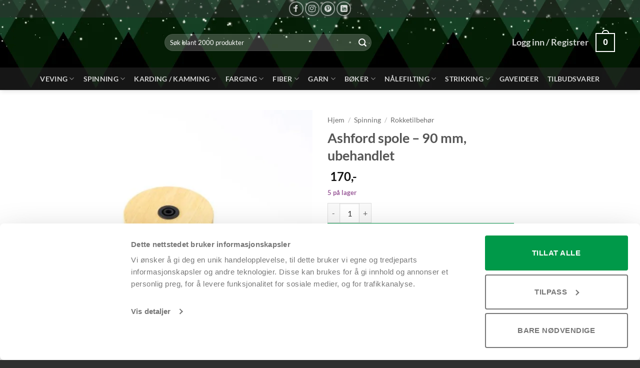

--- FILE ---
content_type: text/html; charset=UTF-8
request_url: https://www.spinnvilt.no/produkt/ashford-spole-90-mm-ubehandlet/
body_size: 33211
content:
<!DOCTYPE html>
<html lang="nb-NO" prefix="og: https://ogp.me/ns#" class="loading-site no-js">
<head>
	<meta charset="UTF-8" />
	<link rel="profile" href="http://gmpg.org/xfn/11" />
	<link rel="pingback" href="https://www.spinnvilt.no/xmlrpc.php" />

	<script type="text/javascript" data-cookieconsent="ignore">
	window.dataLayer = window.dataLayer || [];

	function gtag() {
		dataLayer.push(arguments);
	}

	gtag("consent", "default", {
		ad_personalization: "denied",
		ad_storage: "denied",
		ad_user_data: "denied",
		analytics_storage: "denied",
		functionality_storage: "denied",
		personalization_storage: "denied",
		security_storage: "granted",
		wait_for_update: 500,
	});
	gtag("set", "ads_data_redaction", true);
	gtag("set", "url_passthrough", true);
</script>
<script type="text/javascript" data-cookieconsent="ignore">
		(function (w, d, s, l, i) {
		w[l] = w[l] || [];
		w[l].push({'gtm.start': new Date().getTime(), event: 'gtm.js'});
		var f = d.getElementsByTagName(s)[0], j = d.createElement(s), dl = l !== 'dataLayer' ? '&l=' + l : '';
		j.async = true;
		j.src = 'https://www.googletagmanager.com/gtm.js?id=' + i + dl;
		f.parentNode.insertBefore(j, f);
	})(
		window,
		document,
		'script',
		'dataLayer',
		'GTM-NM9XCWTH'
	);
</script>
<script type="text/javascript"
		id="Cookiebot"
		src="https://consent.cookiebot.com/uc.js"
		data-implementation="wp"
		data-cbid="72a663d3-1a3a-4e5a-a7b6-4d514db0354f"
							data-blockingmode="auto"
	></script>
<script>(function(html){html.className = html.className.replace(/\bno-js\b/,'js')})(document.documentElement);</script>
	<style>img:is([sizes="auto" i], [sizes^="auto," i]) { contain-intrinsic-size: 3000px 1500px }</style>
	
<!-- Google Tag Manager for WordPress by gtm4wp.com -->
<script data-cfasync="false" data-pagespeed-no-defer data-cookieconsent="ignore">
	var gtm4wp_datalayer_name = "dataLayer";
	var dataLayer = dataLayer || [];
	const gtm4wp_use_sku_instead = 1;
	const gtm4wp_currency = 'NOK';
	const gtm4wp_product_per_impression = false;
	const gtm4wp_clear_ecommerce = false;
	const gtm4wp_datalayer_max_timeout = 2000;
</script>
<!-- End Google Tag Manager for WordPress by gtm4wp.com --><meta name="viewport" content="width=device-width, initial-scale=1" />
<!-- Search Engine Optimization by Rank Math PRO - https://rankmath.com/ -->
<title>Ashford spole - 90 mm, ubehandlet</title>
<meta name="description" content="Denne spolen passer til rokker med spolebrems. Den finnes også i en lakkert versjon. Nyere utgaver av Joy og Kiwi har glidenokk-vingen som standard utstyr."/>
<meta name="robots" content="follow, index, max-snippet:-1, max-video-preview:-1, max-image-preview:large"/>
<link rel="canonical" href="https://www.spinnvilt.no/produkt/ashford-spole-90-mm-ubehandlet/" />
<meta property="og:locale" content="nb_NO" />
<meta property="og:type" content="product" />
<meta property="og:title" content="Ashford spole - 90 mm, ubehandlet" />
<meta property="og:description" content="Denne spolen passer til rokker med spolebrems. Den finnes også i en lakkert versjon. Nyere utgaver av Joy og Kiwi har glidenokk-vingen som standard utstyr." />
<meta property="og:url" content="https://www.spinnvilt.no/produkt/ashford-spole-90-mm-ubehandlet/" />
<meta property="og:site_name" content="SPINNVILT - Nettbutikk for spinnere og vevere" />
<meta property="og:updated_time" content="2025-10-15T00:59:53+02:00" />
<meta property="og:image" content="https://www.spinnvilt.no/wp-content/uploads/2015/06/ashford-spole-90-ulakkert.jpg" />
<meta property="og:image:secure_url" content="https://www.spinnvilt.no/wp-content/uploads/2015/06/ashford-spole-90-ulakkert.jpg" />
<meta property="og:image:width" content="1600" />
<meta property="og:image:height" content="1600" />
<meta property="og:image:alt" content="Ashford spole - 90 mm, ubehandlet" />
<meta property="og:image:type" content="image/jpeg" />
<meta property="product:price:amount" content="170" />
<meta property="product:price:currency" content="NOK" />
<meta property="product:availability" content="instock" />
<meta property="product:retailer_item_id" content="105151" />
<meta name="twitter:card" content="summary_large_image" />
<meta name="twitter:title" content="Ashford spole - 90 mm, ubehandlet" />
<meta name="twitter:description" content="Denne spolen passer til rokker med spolebrems. Den finnes også i en lakkert versjon. Nyere utgaver av Joy og Kiwi har glidenokk-vingen som standard utstyr." />
<meta name="twitter:image" content="https://www.spinnvilt.no/wp-content/uploads/2015/06/ashford-spole-90-ulakkert.jpg" />
<meta name="twitter:label1" content="Price" />
<meta name="twitter:data1" content="170" />
<meta name="twitter:label2" content="Availability" />
<meta name="twitter:data2" content="5 på lager" />
<script type="application/ld+json" class="rank-math-schema-pro">{"@context":"https://schema.org","@graph":[{"@type":"Place","@id":"https://www.spinnvilt.no/#place","geo":{"@type":"GeoCoordinates","latitude":"59.9381053","longitude":"10.7623995"},"hasMap":"https://www.google.com/maps/search/?api=1&amp;query=59.9381053,10.7623995","address":{"@type":"PostalAddress","streetAddress":"Ivan Bj\u00f8rndals gate 30","postalCode":"0472 OSLO","addressCountry":"Norge"}},{"@type":"Organization","@id":"https://www.spinnvilt.no/#organization","name":"SPINNVILT AS","url":"https://www.spinnvilt.no","sameAs":["https://www.facebook.com/spinnvilt","https://www.instagram.com/spinnvilt/"],"email":"post@spinnvilt.no","address":{"@type":"PostalAddress","streetAddress":"Ivan Bj\u00f8rndals gate 30","postalCode":"0472 OSLO","addressCountry":"Norge"},"logo":{"@type":"ImageObject","@id":"https://www.spinnvilt.no/#logo","url":"https://www.spinnvilt.no/wp-content/uploads/2022/11/logo-mobil-02-1600x485-1.png","contentUrl":"https://www.spinnvilt.no/wp-content/uploads/2022/11/logo-mobil-02-1600x485-1.png","caption":"SPINNVILT - Nettbutikk for spinnere og vevere","inLanguage":"nb-NO","width":"1600","height":"485"},"location":{"@id":"https://www.spinnvilt.no/#place"}},{"@type":"WebSite","@id":"https://www.spinnvilt.no/#website","url":"https://www.spinnvilt.no","name":"SPINNVILT - Nettbutikk for spinnere og vevere","alternateName":"Spinnvilt.no","publisher":{"@id":"https://www.spinnvilt.no/#organization"},"inLanguage":"nb-NO"},{"@type":"ImageObject","@id":"https://www.spinnvilt.no/wp-content/uploads/2015/06/ashford-spole-90-ulakkert.jpg","url":"https://www.spinnvilt.no/wp-content/uploads/2015/06/ashford-spole-90-ulakkert.jpg","width":"1600","height":"1600","caption":"Ashford spole - 90 mm, ubehandlet","inLanguage":"nb-NO"},{"@type":"BreadcrumbList","@id":"https://www.spinnvilt.no/produkt/ashford-spole-90-mm-ubehandlet/#breadcrumb","itemListElement":[{"@type":"ListItem","position":"1","item":{"@id":"https://www.spinnvilt.no","name":"Hjem"}},{"@type":"ListItem","position":"2","item":{"@id":"https://www.spinnvilt.no/produkt/ashford-spole-90-mm-ubehandlet/","name":"Ashford spole &#8211; 90 mm, ubehandlet"}}]},{"@type":"ItemPage","@id":"https://www.spinnvilt.no/produkt/ashford-spole-90-mm-ubehandlet/#webpage","url":"https://www.spinnvilt.no/produkt/ashford-spole-90-mm-ubehandlet/","name":"Ashford spole - 90 mm, ubehandlet","datePublished":"2015-06-18T15:29:00+02:00","dateModified":"2025-10-15T00:59:53+02:00","isPartOf":{"@id":"https://www.spinnvilt.no/#website"},"primaryImageOfPage":{"@id":"https://www.spinnvilt.no/wp-content/uploads/2015/06/ashford-spole-90-ulakkert.jpg"},"inLanguage":"nb-NO","breadcrumb":{"@id":"https://www.spinnvilt.no/produkt/ashford-spole-90-mm-ubehandlet/#breadcrumb"}},{"@type":"Product","name":"Ashford spole - 90 mm, ubehandlet","description":"Denne spolen passer til rokker med spolebrems. Den finnes ogs\u00e5 i en lakkert versjon. Nyere utgaver av Joy og Kiwi har glidenokk-vingen som standard utstyr.","sku":"105151","category":"Spinning &gt; Rokketilbeh\u00f8r &gt; Ashford tilbeh\u00f8r &gt; Ashford ekstrautstyr","mainEntityOfPage":{"@id":"https://www.spinnvilt.no/produkt/ashford-spole-90-mm-ubehandlet/#webpage"},"weight":{"@type":"QuantitativeValue","unitCode":"KGM","value":"0.105"},"height":{"@type":"QuantitativeValue","unitCode":"CMT","value":"9"},"width":{"@type":"QuantitativeValue","unitCode":"CMT","value":"9"},"depth":{"@type":"QuantitativeValue","unitCode":"CMT","value":"12"},"image":[{"@type":"ImageObject","url":"https://www.spinnvilt.no/wp-content/uploads/2015/06/ashford-spole-90-ulakkert.jpg","height":"1600","width":"1600"}],"offers":{"@type":"Offer","price":"170","priceCurrency":"NOK","priceValidUntil":"2026-12-31","availability":"https://schema.org/InStock","itemCondition":"NewCondition","url":"https://www.spinnvilt.no/produkt/ashford-spole-90-mm-ubehandlet/","seller":{"@type":"Organization","@id":"https://www.spinnvilt.no/","name":"SPINNVILT - Nettbutikk for spinnere og vevere","url":"https://www.spinnvilt.no","logo":"https://www.spinnvilt.no/wp-content/uploads/2022/11/logo-mobil-02-1600x485-1.png"},"priceSpecification":{"price":"170","priceCurrency":"NOK","valueAddedTaxIncluded":"true"}},"@id":"https://www.spinnvilt.no/produkt/ashford-spole-90-mm-ubehandlet/#richSnippet"}]}</script>
<!-- /Rank Math WordPress SEO plugin -->

<link rel='prefetch' href='https://www.spinnvilt.no/wp-content/themes/flatsome/assets/js/flatsome.js?ver=e2eddd6c228105dac048' />
<link rel='prefetch' href='https://www.spinnvilt.no/wp-content/themes/flatsome/assets/js/chunk.slider.js?ver=3.20.3' />
<link rel='prefetch' href='https://www.spinnvilt.no/wp-content/themes/flatsome/assets/js/chunk.popups.js?ver=3.20.3' />
<link rel='prefetch' href='https://www.spinnvilt.no/wp-content/themes/flatsome/assets/js/chunk.tooltips.js?ver=3.20.3' />
<link rel='prefetch' href='https://www.spinnvilt.no/wp-content/themes/flatsome/assets/js/woocommerce.js?ver=1c9be63d628ff7c3ff4c' />
<link rel="alternate" type="application/rss+xml" title="SPINNVILT &raquo; strøm" href="https://www.spinnvilt.no/feed/" />
<link rel="alternate" type="application/rss+xml" title="SPINNVILT &raquo; kommentarstrøm" href="https://www.spinnvilt.no/comments/feed/" />
<link rel='stylesheet' id='woobt-blocks-css' href='https://www.spinnvilt.no/wp-content/plugins/woo-bought-together-premium/assets/css/blocks.css?ver=7.7.3' type='text/css' media='all' />
<link data-minify="1" rel='stylesheet' id='woosb-blocks-css' href='https://www.spinnvilt.no/wp-content/cache/min/1/wp-content/plugins/woo-product-bundle-premium/assets/css/blocks.css?ver=1762933921' type='text/css' media='all' />
<link data-minify="1" rel='stylesheet' id='wc-gift-cards-blocks-integration-css' href='https://www.spinnvilt.no/wp-content/cache/min/1/wp-content/plugins/woocommerce-gift-cards/assets/dist/frontend/blocks.css?ver=1762933921' type='text/css' media='all' />
<link rel='stylesheet' id='wc-svea-checkout-part-payment-widget-css' href='https://www.spinnvilt.no/wp-content/plugins/svea-checkout-for-woocommerce/assets/css/frontend/part-payment/part-payment-module.min.css?ver=3.3.7' type='text/css' media='all' />
<link rel='stylesheet' id='photoswipe-css' href='https://www.spinnvilt.no/wp-content/plugins/woocommerce/assets/css/photoswipe/photoswipe.min.css?ver=10.2.1' type='text/css' media='all' />
<link rel='stylesheet' id='photoswipe-default-skin-css' href='https://www.spinnvilt.no/wp-content/plugins/woocommerce/assets/css/photoswipe/default-skin/default-skin.min.css?ver=10.2.1' type='text/css' media='all' />
<style id='woocommerce-inline-inline-css' type='text/css'>
.woocommerce form .form-row .required { visibility: visible; }
</style>
<link data-minify="1" rel='stylesheet' id='wc-gc-css-css' href='https://www.spinnvilt.no/wp-content/cache/min/1/wp-content/plugins/woocommerce-gift-cards/assets/css/frontend/woocommerce.css?ver=1762933921' type='text/css' media='all' />
<link data-minify="1" rel='stylesheet' id='slick-css' href='https://www.spinnvilt.no/wp-content/cache/min/1/wp-content/plugins/woo-bought-together-premium/assets/slick/slick.css?ver=1762933921' type='text/css' media='all' />
<link data-minify="1" rel='stylesheet' id='woobt-frontend-css' href='https://www.spinnvilt.no/wp-content/cache/min/1/wp-content/plugins/woo-bought-together-premium/assets/css/frontend.css?ver=1762933921' type='text/css' media='all' />
<link data-minify="1" rel='stylesheet' id='brands-styles-css' href='https://www.spinnvilt.no/wp-content/cache/min/1/wp-content/plugins/woocommerce/assets/css/brands.css?ver=1762933921' type='text/css' media='all' />
<link data-minify="1" rel='stylesheet' id='woosb-frontend-css' href='https://www.spinnvilt.no/wp-content/cache/min/1/wp-content/plugins/woo-product-bundle-premium/assets/css/frontend.css?ver=1762933921' type='text/css' media='all' />
<link data-minify="1" rel='stylesheet' id='wc-pb-checkout-blocks-css' href='https://www.spinnvilt.no/wp-content/cache/min/1/wp-content/plugins/woocommerce-product-bundles/assets/css/frontend/checkout-blocks.css?ver=1762933921' type='text/css' media='all' />
<link data-minify="1" rel='stylesheet' id='wc-bundle-style-css' href='https://www.spinnvilt.no/wp-content/cache/min/1/wp-content/plugins/woocommerce-product-bundles/assets/css/frontend/woocommerce.css?ver=1762933921' type='text/css' media='all' />
<link data-minify="1" rel='stylesheet' id='flatsome-main-css' href='https://www.spinnvilt.no/wp-content/cache/min/1/wp-content/themes/flatsome/assets/css/flatsome.css?ver=1762933921' type='text/css' media='all' />
<style id='flatsome-main-inline-css' type='text/css'>
@font-face {
				font-family: "fl-icons";
				font-display: block;
				src: url(https://www.spinnvilt.no/wp-content/themes/flatsome/assets/css/icons/fl-icons.eot?v=3.20.3);
				src:
					url(https://www.spinnvilt.no/wp-content/themes/flatsome/assets/css/icons/fl-icons.eot#iefix?v=3.20.3) format("embedded-opentype"),
					url(https://www.spinnvilt.no/wp-content/themes/flatsome/assets/css/icons/fl-icons.woff2?v=3.20.3) format("woff2"),
					url(https://www.spinnvilt.no/wp-content/themes/flatsome/assets/css/icons/fl-icons.ttf?v=3.20.3) format("truetype"),
					url(https://www.spinnvilt.no/wp-content/themes/flatsome/assets/css/icons/fl-icons.woff?v=3.20.3) format("woff"),
					url(https://www.spinnvilt.no/wp-content/themes/flatsome/assets/css/icons/fl-icons.svg?v=3.20.3#fl-icons) format("svg");
			}
</style>
<link data-minify="1" rel='stylesheet' id='flatsome-shop-css' href='https://www.spinnvilt.no/wp-content/cache/min/1/wp-content/themes/flatsome/assets/css/flatsome-shop.css?ver=1762933921' type='text/css' media='all' />
<link data-minify="1" rel='stylesheet' id='flatsome-style-css' href='https://www.spinnvilt.no/wp-content/cache/min/1/wp-content/themes/flatsome-child/style.css?ver=1762933921' type='text/css' media='all' />
<link rel='stylesheet' id='cwginstock_frontend_css-css' href='https://www.spinnvilt.no/wp-content/plugins/back-in-stock-notifier-for-woocommerce/assets/css/frontend.min.css?ver=6.2.1' type='text/css' media='' />
<link rel='stylesheet' id='cwginstock_bootstrap-css' href='https://www.spinnvilt.no/wp-content/plugins/back-in-stock-notifier-for-woocommerce/assets/css/bootstrap.min.css?ver=6.2.1' type='text/css' media='' />
<style id='rocket-lazyload-inline-css' type='text/css'>
.rll-youtube-player{position:relative;padding-bottom:56.23%;height:0;overflow:hidden;max-width:100%;}.rll-youtube-player:focus-within{outline: 2px solid currentColor;outline-offset: 5px;}.rll-youtube-player iframe{position:absolute;top:0;left:0;width:100%;height:100%;z-index:100;background:0 0}.rll-youtube-player img{bottom:0;display:block;left:0;margin:auto;max-width:100%;width:100%;position:absolute;right:0;top:0;border:none;height:auto;-webkit-transition:.4s all;-moz-transition:.4s all;transition:.4s all}.rll-youtube-player img:hover{-webkit-filter:brightness(75%)}.rll-youtube-player .play{height:100%;width:100%;left:0;top:0;position:absolute;background:url(https://www.spinnvilt.no/wp-content/plugins/wp-rocket/assets/img/youtube.png) no-repeat center;background-color: transparent !important;cursor:pointer;border:none;}
</style>
<script type="text/javascript" src="https://www.spinnvilt.no/wp-includes/js/jquery/jquery.min.js?ver=3.7.1" id="jquery-core-js"></script>
<script type="text/javascript" src="https://www.spinnvilt.no/wp-content/plugins/woocommerce/assets/js/jquery-blockui/jquery.blockUI.min.js?ver=2.7.0-wc.10.2.1" id="jquery-blockui-js" data-wp-strategy="defer"></script>
<script type="text/javascript" id="wc-add-to-cart-js-extra">
/* <![CDATA[ */
var wc_add_to_cart_params = {"ajax_url":"\/wp-admin\/admin-ajax.php","wc_ajax_url":"\/?wc-ajax=%%endpoint%%","i18n_view_cart":"Vis handlekurv","cart_url":"https:\/\/www.spinnvilt.no\/handlekurv\/","is_cart":"","cart_redirect_after_add":"no"};
/* ]]> */
</script>
<script type="text/javascript" src="https://www.spinnvilt.no/wp-content/plugins/woocommerce/assets/js/frontend/add-to-cart.min.js?ver=10.2.1" id="wc-add-to-cart-js" defer="defer" data-wp-strategy="defer"></script>
<script type="text/javascript" src="https://www.spinnvilt.no/wp-content/plugins/woocommerce/assets/js/photoswipe/photoswipe.min.js?ver=4.1.1-wc.10.2.1" id="photoswipe-js" defer="defer" data-wp-strategy="defer"></script>
<script type="text/javascript" src="https://www.spinnvilt.no/wp-content/plugins/woocommerce/assets/js/photoswipe/photoswipe-ui-default.min.js?ver=4.1.1-wc.10.2.1" id="photoswipe-ui-default-js" defer="defer" data-wp-strategy="defer"></script>
<script type="text/javascript" id="wc-single-product-js-extra">
/* <![CDATA[ */
var wc_single_product_params = {"i18n_required_rating_text":"Vennligst velg en vurdering","i18n_rating_options":["1 av 5 stjerner","2 av 5 stjerner","3 av 5 stjerner","4 av 5 stjerner","5 av 5 stjerner"],"i18n_product_gallery_trigger_text":"Se bildegalleri i fullskjerm","review_rating_required":"yes","flexslider":{"rtl":false,"animation":"slide","smoothHeight":true,"directionNav":false,"controlNav":"thumbnails","slideshow":false,"animationSpeed":500,"animationLoop":false,"allowOneSlide":false},"zoom_enabled":"","zoom_options":[],"photoswipe_enabled":"1","photoswipe_options":{"shareEl":false,"closeOnScroll":false,"history":false,"hideAnimationDuration":0,"showAnimationDuration":0},"flexslider_enabled":""};
/* ]]> */
</script>
<script type="text/javascript" src="https://www.spinnvilt.no/wp-content/plugins/woocommerce/assets/js/frontend/single-product.min.js?ver=10.2.1" id="wc-single-product-js" defer="defer" data-wp-strategy="defer"></script>
<script type="text/javascript" src="https://www.spinnvilt.no/wp-content/plugins/woocommerce/assets/js/js-cookie/js.cookie.min.js?ver=2.1.4-wc.10.2.1" id="js-cookie-js" data-wp-strategy="defer"></script>
<link rel="https://api.w.org/" href="https://www.spinnvilt.no/wp-json/" /><link rel="alternate" title="JSON" type="application/json" href="https://www.spinnvilt.no/wp-json/wp/v2/product/11067" /><link rel="EditURI" type="application/rsd+xml" title="RSD" href="https://www.spinnvilt.no/xmlrpc.php?rsd" />

<link rel='shortlink' href='https://www.spinnvilt.no/?p=11067' />
<link rel="alternate" title="oEmbed (JSON)" type="application/json+oembed" href="https://www.spinnvilt.no/wp-json/oembed/1.0/embed?url=https%3A%2F%2Fwww.spinnvilt.no%2Fprodukt%2Fashford-spole-90-mm-ubehandlet%2F" />
<link rel="alternate" title="oEmbed (XML)" type="text/xml+oembed" href="https://www.spinnvilt.no/wp-json/oembed/1.0/embed?url=https%3A%2F%2Fwww.spinnvilt.no%2Fprodukt%2Fashford-spole-90-mm-ubehandlet%2F&#038;format=xml" />
<!-- Stream WordPress user activity plugin v4.1.1 -->

<!-- This website runs the Product Feed PRO for WooCommerce by AdTribes.io plugin - version woocommercesea_option_installed_version -->

<!-- Google Tag Manager for WordPress by gtm4wp.com -->
<!-- GTM Container placement set to off -->
<script data-cfasync="false" data-pagespeed-no-defer data-cookieconsent="ignore">
	var dataLayer_content = {"visitorLoginState":"logged-out","pageTitle":"Ashford spole - 90 mm, ubehandlet","pagePostType":"product","pagePostType2":"single-product","browserName":"Chrome","browserVersion":"126.0.0.0","browserEngineName":"Blink","browserEngineVersion":"","osName":"Chrome OS","osVersion":"","deviceType":"desktop","deviceManufacturer":"","deviceModel":"","productRatingCounts":[],"productAverageRating":0,"productReviewCount":0,"productType":"simple","productIsVariable":0};
	dataLayer.push( dataLayer_content );
</script>
<script data-cfasync="false" data-pagespeed-no-defer data-cookieconsent="ignore">
	console.warn && console.warn("[GTM4WP] Google Tag Manager container code placement set to OFF !!!");
	console.warn && console.warn("[GTM4WP] Data layer codes are active but GTM container must be loaded using custom coding !!!");
</script>
<!-- End Google Tag Manager for WordPress by gtm4wp.com -->	<noscript><style>.woocommerce-product-gallery{ opacity: 1 !important; }</style></noscript>
	<link rel="icon" href="https://www.spinnvilt.no/wp-content/uploads/2024/10/cropped-spinnvilt-logo-farget-firkant-32x32.png" sizes="32x32" />
<link rel="icon" href="https://www.spinnvilt.no/wp-content/uploads/2024/10/cropped-spinnvilt-logo-farget-firkant-192x192.png" sizes="192x192" />
<link rel="apple-touch-icon" href="https://www.spinnvilt.no/wp-content/uploads/2024/10/cropped-spinnvilt-logo-farget-firkant-180x180.png" />
<meta name="msapplication-TileImage" content="https://www.spinnvilt.no/wp-content/uploads/2024/10/cropped-spinnvilt-logo-farget-firkant-270x270.png" />
<style id="custom-css" type="text/css">:root {--primary-color: #ffcc05;--fs-color-primary: #ffcc05;--fs-color-secondary: #009949;--fs-color-success: #9a5b99;--fs-color-alert: #ce2029;--fs-color-base: #4a4a4a;--fs-experimental-link-color: #4e657b;--fs-experimental-link-color-hover: #98cbcb;}.tooltipster-base {--tooltip-color: #fff;--tooltip-bg-color: #000;}.off-canvas-right .mfp-content, .off-canvas-left .mfp-content {--drawer-width: 300px;}.off-canvas .mfp-content.off-canvas-cart {--drawer-width: 360px;}.container-width, .full-width .ubermenu-nav, .container, .row{max-width: 1210px}.row.row-collapse{max-width: 1180px}.row.row-small{max-width: 1202.5px}.row.row-large{max-width: 1240px}.header-main{height: 100px}#logo img{max-height: 100px}#logo{width:249px;}.stuck #logo img{padding:8px 0;}.header-bottom{min-height: 45px}.header-top{min-height: 35px}.transparent .header-main{height: 90px}.transparent #logo img{max-height: 90px}.has-transparent + .page-title:first-of-type,.has-transparent + #main > .page-title,.has-transparent + #main > div > .page-title,.has-transparent + #main .page-header-wrapper:first-of-type .page-title{padding-top: 170px;}.header.show-on-scroll,.stuck .header-main{height:70px!important}.stuck #logo img{max-height: 70px!important}.search-form{ width: 60%;}.header-bg-color {background-color: rgba(0,0,0,0)}.header-bg-image {background-image: url('https://www.spinnvilt.no/wp-content/uploads/2025/10/Uten-tittel-117.png');}.header-bg-image {background-repeat: repeat-x;}.header-bottom {background-color: rgba(48,48,48,0.47)}.stuck .header-main .nav > li > a{line-height: 50px }.header-bottom-nav > li > a{line-height: 16px }@media (max-width: 549px) {.header-main{height: 70px}#logo img{max-height: 70px}}.main-menu-overlay{background-color: #ffffff}.nav-dropdown{font-size:100%}.header-top{background-color:rgba(48,48,48,0.5)!important;}body{font-size: 100%;}body{font-family: Lato, sans-serif;}body {font-weight: 400;font-style: normal;}.nav > li > a {font-family: Lato, sans-serif;}.mobile-sidebar-levels-2 .nav > li > ul > li > a {font-family: Lato, sans-serif;}.nav > li > a,.mobile-sidebar-levels-2 .nav > li > ul > li > a {font-weight: 700;font-style: normal;}h1,h2,h3,h4,h5,h6,.heading-font, .off-canvas-center .nav-sidebar.nav-vertical > li > a{font-family: Lato, sans-serif;}h1,h2,h3,h4,h5,h6,.heading-font,.banner h1,.banner h2 {font-weight: 700;font-style: normal;}.alt-font{font-family: "Dancing Script", sans-serif;}.alt-font {font-weight: 400!important;font-style: normal!important;}.has-equal-box-heights .box-image {padding-top: 100%;}.badge-inner.on-sale{background-color: #6bbaec}.badge-inner.new-bubble-auto{background-color: #f37021}.shop-page-title.featured-title .title-bg{ background-image: url(https://www.spinnvilt.no/wp-content/uploads/2015/06/ashford-spole-90-ulakkert.jpg)!important;}@media screen and (min-width: 550px){.products .box-vertical .box-image{min-width: 300px!important;width: 300px!important;}}.header-main .social-icons,.header-main .cart-icon strong,.header-main .menu-title,.header-main .header-button > .button.is-outline,.header-main .nav > li > a > i:not(.icon-angle-down){color: #ffffff!important;}.header-main .header-button > .button.is-outline,.header-main .cart-icon strong:after,.header-main .cart-icon strong{border-color: #ffffff!important;}.header-main .header-button > .button:not(.is-outline){background-color: #ffffff!important;}.header-main .current-dropdown .cart-icon strong,.header-main .header-button > .button:hover,.header-main .header-button > .button:hover i,.header-main .header-button > .button:hover span{color:#FFF!important;}.header-main .menu-title:hover,.header-main .social-icons a:hover,.header-main .header-button > .button.is-outline:hover,.header-main .nav > li > a:hover > i:not(.icon-angle-down){color: #ffffff!important;}.header-main .current-dropdown .cart-icon strong,.header-main .header-button > .button:hover{background-color: #ffffff!important;}.header-main .current-dropdown .cart-icon strong:after,.header-main .current-dropdown .cart-icon strong,.header-main .header-button > .button:hover{border-color: #ffffff!important;}.footer-1{background-color: #ffffff}.footer-2{background-color: #303030}.absolute-footer, html{background-color: #303030}button[name='update_cart'] { display: none; }.nav-vertical-fly-out > li + li {border-top-width: 1px; border-top-style: solid;}.label-new.menu-item > a:after{content:"Ny";}.label-hot.menu-item > a:after{content:"Populær";}.label-sale.menu-item > a:after{content:"Tilbud";}.label-popular.menu-item > a:after{content:"Populær";}</style>		<style type="text/css" id="wp-custom-css">
			.nav-sidebar.nav-vertical>li.menu-item.active, .nav-sidebar.nav-vertical>li.menu-item:hover {
    background-color: hsl(0deg 0% 100% / 20%);
}
.back-to-top {bottom:90px; right:15px}

/* Back In Stock Notifier for WooCommerce*/
.cwginstock-subscribe-form .panel-primary,
.cwginstock-subscribe-form .panel {
  border: none !important;
}
.cwginstock-subscribe-form .panel-primary>.panel-heading {
  border-color: unset !important;
	background-color: unset !important;
}
.cwginstock-panel-heading h4 {
	color: #555 !important;
	font-size: 1em !important;
}
/* reCaptcha Badge display */
.grecaptcha-badge {
  /*bottom: 70px !important;*/
  /*left: -2px !important;*/
  /*visibility: hidden;*/
  z-index: 999;
}
/* Hide checkout button when using Svea */
.widget_shopping_cart .button.checkout {
    display: none !important;
}
/* Display brands in line */
ul.brand-thumbnails {
    display: inline-flex !important;
}		</style>
		<style id="kirki-inline-styles">/* latin-ext */
@font-face {
  font-family: 'Lato';
  font-style: normal;
  font-weight: 400;
  font-display: swap;
  src: url(https://www.spinnvilt.no/wp-content/fonts/lato/S6uyw4BMUTPHjxAwXjeu.woff2) format('woff2');
  unicode-range: U+0100-02BA, U+02BD-02C5, U+02C7-02CC, U+02CE-02D7, U+02DD-02FF, U+0304, U+0308, U+0329, U+1D00-1DBF, U+1E00-1E9F, U+1EF2-1EFF, U+2020, U+20A0-20AB, U+20AD-20C0, U+2113, U+2C60-2C7F, U+A720-A7FF;
}
/* latin */
@font-face {
  font-family: 'Lato';
  font-style: normal;
  font-weight: 400;
  font-display: swap;
  src: url(https://www.spinnvilt.no/wp-content/fonts/lato/S6uyw4BMUTPHjx4wXg.woff2) format('woff2');
  unicode-range: U+0000-00FF, U+0131, U+0152-0153, U+02BB-02BC, U+02C6, U+02DA, U+02DC, U+0304, U+0308, U+0329, U+2000-206F, U+20AC, U+2122, U+2191, U+2193, U+2212, U+2215, U+FEFF, U+FFFD;
}
/* latin-ext */
@font-face {
  font-family: 'Lato';
  font-style: normal;
  font-weight: 700;
  font-display: swap;
  src: url(https://www.spinnvilt.no/wp-content/fonts/lato/S6u9w4BMUTPHh6UVSwaPGR_p.woff2) format('woff2');
  unicode-range: U+0100-02BA, U+02BD-02C5, U+02C7-02CC, U+02CE-02D7, U+02DD-02FF, U+0304, U+0308, U+0329, U+1D00-1DBF, U+1E00-1E9F, U+1EF2-1EFF, U+2020, U+20A0-20AB, U+20AD-20C0, U+2113, U+2C60-2C7F, U+A720-A7FF;
}
/* latin */
@font-face {
  font-family: 'Lato';
  font-style: normal;
  font-weight: 700;
  font-display: swap;
  src: url(https://www.spinnvilt.no/wp-content/fonts/lato/S6u9w4BMUTPHh6UVSwiPGQ.woff2) format('woff2');
  unicode-range: U+0000-00FF, U+0131, U+0152-0153, U+02BB-02BC, U+02C6, U+02DA, U+02DC, U+0304, U+0308, U+0329, U+2000-206F, U+20AC, U+2122, U+2191, U+2193, U+2212, U+2215, U+FEFF, U+FFFD;
}/* vietnamese */
@font-face {
  font-family: 'Dancing Script';
  font-style: normal;
  font-weight: 400;
  font-display: swap;
  src: url(https://www.spinnvilt.no/wp-content/fonts/dancing-script/If2cXTr6YS-zF4S-kcSWSVi_sxjsohD9F50Ruu7BMSo3Rep8ltA.woff2) format('woff2');
  unicode-range: U+0102-0103, U+0110-0111, U+0128-0129, U+0168-0169, U+01A0-01A1, U+01AF-01B0, U+0300-0301, U+0303-0304, U+0308-0309, U+0323, U+0329, U+1EA0-1EF9, U+20AB;
}
/* latin-ext */
@font-face {
  font-family: 'Dancing Script';
  font-style: normal;
  font-weight: 400;
  font-display: swap;
  src: url(https://www.spinnvilt.no/wp-content/fonts/dancing-script/If2cXTr6YS-zF4S-kcSWSVi_sxjsohD9F50Ruu7BMSo3ROp8ltA.woff2) format('woff2');
  unicode-range: U+0100-02BA, U+02BD-02C5, U+02C7-02CC, U+02CE-02D7, U+02DD-02FF, U+0304, U+0308, U+0329, U+1D00-1DBF, U+1E00-1E9F, U+1EF2-1EFF, U+2020, U+20A0-20AB, U+20AD-20C0, U+2113, U+2C60-2C7F, U+A720-A7FF;
}
/* latin */
@font-face {
  font-family: 'Dancing Script';
  font-style: normal;
  font-weight: 400;
  font-display: swap;
  src: url(https://www.spinnvilt.no/wp-content/fonts/dancing-script/If2cXTr6YS-zF4S-kcSWSVi_sxjsohD9F50Ruu7BMSo3Sup8.woff2) format('woff2');
  unicode-range: U+0000-00FF, U+0131, U+0152-0153, U+02BB-02BC, U+02C6, U+02DA, U+02DC, U+0304, U+0308, U+0329, U+2000-206F, U+20AC, U+2122, U+2191, U+2193, U+2212, U+2215, U+FEFF, U+FFFD;
}</style>				<style type="text/css" id="c4wp-checkout-css">
					.woocommerce-checkout .c4wp_captcha_field {
						margin-bottom: 10px;
						margin-top: 15px;
						position: relative;
						display: inline-block;
					}
				</style>
								<style type="text/css" id="c4wp-v3-lp-form-css">
					.login #login, .login #lostpasswordform {
						min-width: 350px !important;
					}
					.wpforms-field-c4wp iframe {
						width: 100% !important;
					}
				</style>
							<style type="text/css" id="c4wp-v3-lp-form-css">
				.login #login, .login #lostpasswordform {
					min-width: 350px !important;
				}
				.wpforms-field-c4wp iframe {
					width: 100% !important;
				}
			</style>
			<noscript><style id="rocket-lazyload-nojs-css">.rll-youtube-player, [data-lazy-src]{display:none !important;}</style></noscript><meta name="generator" content="WP Rocket 3.20.0.3" data-wpr-features="wpr_lazyload_images wpr_lazyload_iframes wpr_image_dimensions wpr_minify_css wpr_desktop" /></head>

<body class="wp-singular product-template-default single single-product postid-11067 wp-theme-flatsome wp-child-theme-flatsome-child theme-flatsome woocommerce woocommerce-page woocommerce-no-js full-width header-shadow lightbox nav-dropdown-has-arrow nav-dropdown-has-shadow nav-dropdown-has-border">


<a class="skip-link screen-reader-text" href="#main">Hopp til innhold</a>

<div data-rocket-location-hash="99bb46786fd5bd31bcd7bdc067ad247a" id="wrapper">

	
	<header data-rocket-location-hash="8cd2ef760cf5956582d03e973259bc0e" id="header" class="header has-sticky sticky-jump">
		<div data-rocket-location-hash="d53b06ca13945ed03e70ba4a94347bcf" class="header-wrapper">
			<div id="top-bar" class="header-top hide-for-sticky nav-dark flex-has-center">
    <div class="flex-row container">
      <div class="flex-col hide-for-medium flex-left">
          <ul class="nav nav-left medium-nav-center nav-small  nav-">
                        </ul>
      </div>

      <div class="flex-col hide-for-medium flex-center">
          <ul class="nav nav-center nav-small  nav-">
              <li class="html header-social-icons ml-0">
	<div class="social-icons follow-icons" ><a href="https://www.facebook.com/spinnvilt" target="_blank" data-label="Facebook" class="icon button circle is-outline tooltip facebook" title="Følg på Facebook" aria-label="Følg på Facebook" rel="noopener nofollow"><i class="icon-facebook" aria-hidden="true"></i></a><a href="https://www.instagram.com/spinnvilt/" target="_blank" data-label="Instagram" class="icon button circle is-outline tooltip instagram" title="Følg på Instagram" aria-label="Følg på Instagram" rel="noopener nofollow"><i class="icon-instagram" aria-hidden="true"></i></a><a href="https://www.pinterest.com/spinnvilt/" data-label="Pinterest" target="_blank" class="icon button circle is-outline tooltip pinterest" title="Følg på Pinterest" aria-label="Følg på Pinterest" rel="noopener nofollow"><i class="icon-pinterest" aria-hidden="true"></i></a><a href="https://www.linkedin.com/company/spinnvilt" data-label="LinkedIn" target="_blank" class="icon button circle is-outline tooltip linkedin" title="Følg på LinkedIn" aria-label="Følg på LinkedIn" rel="noopener nofollow"><i class="icon-linkedin" aria-hidden="true"></i></a></div></li>
          </ul>
      </div>

      <div class="flex-col hide-for-medium flex-right">
         <ul class="nav top-bar-nav nav-right nav-small  nav-">
                        </ul>
      </div>

            <div class="flex-col show-for-medium flex-grow">
          <ul class="nav nav-center nav-small mobile-nav  nav-">
              <li class="html header-social-icons ml-0">
	<div class="social-icons follow-icons" ><a href="https://www.facebook.com/spinnvilt" target="_blank" data-label="Facebook" class="icon button circle is-outline tooltip facebook" title="Følg på Facebook" aria-label="Følg på Facebook" rel="noopener nofollow"><i class="icon-facebook" aria-hidden="true"></i></a><a href="https://www.instagram.com/spinnvilt/" target="_blank" data-label="Instagram" class="icon button circle is-outline tooltip instagram" title="Følg på Instagram" aria-label="Følg på Instagram" rel="noopener nofollow"><i class="icon-instagram" aria-hidden="true"></i></a><a href="https://www.pinterest.com/spinnvilt/" data-label="Pinterest" target="_blank" class="icon button circle is-outline tooltip pinterest" title="Følg på Pinterest" aria-label="Følg på Pinterest" rel="noopener nofollow"><i class="icon-pinterest" aria-hidden="true"></i></a><a href="https://www.linkedin.com/company/spinnvilt" data-label="LinkedIn" target="_blank" class="icon button circle is-outline tooltip linkedin" title="Følg på LinkedIn" aria-label="Følg på LinkedIn" rel="noopener nofollow"><i class="icon-linkedin" aria-hidden="true"></i></a></div></li>
          </ul>
      </div>
      
    </div>
</div>
<div id="masthead" class="header-main nav-dark">
      <div class="header-inner flex-row container logo-left medium-logo-center" role="navigation">

          <!-- Logo -->
          <div id="logo" class="flex-col logo">
            
<!-- Header logo -->
<a href="https://www.spinnvilt.no/" title="SPINNVILT - En nettbutikk for spinnere og vevere" rel="home">
		<img width="1020" height="309" src="data:image/svg+xml,%3Csvg%20xmlns='http://www.w3.org/2000/svg'%20viewBox='0%200%201020%20309'%3E%3C/svg%3E" class="header_logo header-logo" alt="SPINNVILT" data-lazy-src="https://www.spinnvilt.no/wp-content/uploads/2022/11/logo-mobil-02-1600x485-1-1024x310.png"/><noscript><img width="1020" height="309" src="https://www.spinnvilt.no/wp-content/uploads/2022/11/logo-mobil-02-1600x485-1-1024x310.png" class="header_logo header-logo" alt="SPINNVILT"/></noscript><img  width="1020" height="309" src="data:image/svg+xml,%3Csvg%20xmlns='http://www.w3.org/2000/svg'%20viewBox='0%200%201020%20309'%3E%3C/svg%3E" class="header-logo-dark" alt="SPINNVILT" data-lazy-src="https://www.spinnvilt.no/wp-content/uploads/2022/11/logo-mobil-02-1600x485-1-1024x310.png"/><noscript><img  width="1020" height="309" src="https://www.spinnvilt.no/wp-content/uploads/2022/11/logo-mobil-02-1600x485-1-1024x310.png" class="header-logo-dark" alt="SPINNVILT"/></noscript></a>
          </div>

          <!-- Mobile Left Elements -->
          <div class="flex-col show-for-medium flex-left">
            <ul class="mobile-nav nav nav-left ">
              <li class="nav-icon has-icon">
			<a href="#" class="is-small" data-open="#main-menu" data-pos="left" data-bg="main-menu-overlay" role="button" aria-label="Meny" aria-controls="main-menu" aria-expanded="false" aria-haspopup="dialog" data-flatsome-role-button>
			<i class="icon-menu" aria-hidden="true"></i>					</a>
	</li>
            </ul>
          </div>

          <!-- Left Elements -->
          <div class="flex-col hide-for-medium flex-left
            flex-grow">
            <ul class="header-nav header-nav-main nav nav-left  nav-size-xlarge" >
              <li class="header-search-form search-form html relative has-icon">
	<div class="header-search-form-wrapper">
		<div class="searchform-wrapper ux-search-box relative form-flat is-normal"><form role="search" method="get" class="searchform" action="https://www.spinnvilt.no/">
	<div class="flex-row relative">
						<div class="flex-col flex-grow">
			<label class="screen-reader-text" for="woocommerce-product-search-field-0">Søk etter:</label>
			<input type="search" id="woocommerce-product-search-field-0" class="search-field mb-0" placeholder="Søk blant 2000 produkter" value="" name="s" />
			<input type="hidden" name="post_type" value="product" />
					</div>
		<div class="flex-col">
			<button type="submit" value="Søk" class="ux-search-submit submit-button secondary button  icon mb-0" aria-label="Send inn">
				<i class="icon-search" aria-hidden="true"></i>			</button>
		</div>
	</div>
	<div class="live-search-results text-left z-top"></div>
</form>
</div>	</div>
</li>
            </ul>
          </div>

          <!-- Right Elements -->
          <div class="flex-col hide-for-medium flex-right">
            <ul class="header-nav header-nav-main nav nav-right  nav-size-xlarge">
              
<li class="account-item has-icon">

	<a href="https://www.spinnvilt.no/min-konto/" class="nav-top-link nav-top-not-logged-in is-small is-small" title="Logg inn">
					<span>
			Logg inn / Registrer			</span>
				</a>




</li>
<li class="cart-item has-icon">

<a href="https://www.spinnvilt.no/handlekurv/" class="header-cart-link nav-top-link is-small off-canvas-toggle" title="Handlekurv" aria-label="Vis handlekurv" aria-expanded="false" aria-haspopup="dialog" role="button" data-open="#cart-popup" data-class="off-canvas-cart" data-pos="right" aria-controls="cart-popup" data-flatsome-role-button>


    <span class="cart-icon image-icon">
    <strong>0</strong>
  </span>
  </a>



  <!-- Cart Sidebar Popup -->
  <div id="cart-popup" class="mfp-hide">
  <div class="cart-popup-inner inner-padding cart-popup-inner--sticky">
      <div class="cart-popup-title text-center">
          <span class="heading-font uppercase">Handlekurv</span>
          <div class="is-divider"></div>
      </div>
	  <div class="widget_shopping_cart">
		  <div class="widget_shopping_cart_content">
			  

	<div class="ux-mini-cart-empty flex flex-row-col text-center pt pb">
				<div class="ux-mini-cart-empty-icon">
			<svg aria-hidden="true" xmlns="http://www.w3.org/2000/svg" viewBox="0 0 17 19" style="opacity:.1;height:80px;">
				<path d="M8.5 0C6.7 0 5.3 1.2 5.3 2.7v2H2.1c-.3 0-.6.3-.7.7L0 18.2c0 .4.2.8.6.8h15.7c.4 0 .7-.3.7-.7v-.1L15.6 5.4c0-.3-.3-.6-.7-.6h-3.2v-2c0-1.6-1.4-2.8-3.2-2.8zM6.7 2.7c0-.8.8-1.4 1.8-1.4s1.8.6 1.8 1.4v2H6.7v-2zm7.5 3.4 1.3 11.5h-14L2.8 6.1h2.5v1.4c0 .4.3.7.7.7.4 0 .7-.3.7-.7V6.1h3.5v1.4c0 .4.3.7.7.7s.7-.3.7-.7V6.1h2.6z" fill-rule="evenodd" clip-rule="evenodd" fill="currentColor"></path>
			</svg>
		</div>
				<p class="woocommerce-mini-cart__empty-message empty">Du har ingen produkter i handlekurven.</p>
					<p class="return-to-shop">
				<a class="button primary wc-backward" href="https://www.spinnvilt.no/butikk/">
					Tilbake til butikken				</a>
			</p>
				</div>


		  </div>
	  </div>
            <div class="payment-icons inline-block"><img width="488" height="46" src="data:image/svg+xml,%3Csvg%20xmlns='http://www.w3.org/2000/svg'%20viewBox='0%200%20488%2046'%3E%3C/svg%3E" alt="bg_image" data-lazy-src="https://www.spinnvilt.no/wp-content/uploads/2023/12/Svea-betaling-488x46-hvit.png"/><noscript><img width="488" height="46" src="https://www.spinnvilt.no/wp-content/uploads/2023/12/Svea-betaling-488x46-hvit.png" alt="bg_image"/></noscript></div>  </div>
  </div>

</li>
            </ul>
          </div>

          <!-- Mobile Right Elements -->
          <div class="flex-col show-for-medium flex-right">
            <ul class="mobile-nav nav nav-right ">
              
<li class="account-item has-icon">
		<a href="https://www.spinnvilt.no/min-konto/" class="account-link-mobile is-small" title="Min konto" aria-label="Min konto">
		<i class="icon-user" aria-hidden="true"></i>	</a>
	</li>
<li class="cart-item has-icon">


		<a href="https://www.spinnvilt.no/handlekurv/" class="header-cart-link nav-top-link is-small off-canvas-toggle" title="Handlekurv" aria-label="Vis handlekurv" aria-expanded="false" aria-haspopup="dialog" role="button" data-open="#cart-popup" data-class="off-canvas-cart" data-pos="right" aria-controls="cart-popup" data-flatsome-role-button>

    <span class="cart-icon image-icon">
    <strong>0</strong>
  </span>
  </a>

</li>
            </ul>
          </div>

      </div>

            <div class="container"><div class="top-divider full-width"></div></div>
      </div>
<div id="wide-nav" class="header-bottom wide-nav nav-dark flex-has-center">
    <div class="flex-row container">

            
                        <div class="flex-col hide-for-medium flex-center">
                <ul class="nav header-nav header-bottom-nav nav-center  nav-size-medium nav-spacing-medium nav-uppercase">
                    <li id="menu-item-14577" class="menu-item menu-item-type-taxonomy menu-item-object-product_cat menu-item-has-children menu-item-14577 menu-item-design-default has-dropdown"><a href="https://www.spinnvilt.no/produktkategori/veving/" class="nav-top-link" aria-expanded="false" aria-haspopup="menu">Veving<i class="icon-angle-down" aria-hidden="true"></i></a>
<ul class="sub-menu nav-dropdown nav-dropdown-default">
	<li id="menu-item-14578" class="menu-item menu-item-type-taxonomy menu-item-object-product_cat menu-item-14578"><a href="https://www.spinnvilt.no/produktkategori/veving/gulvvever/">Gulvvever</a></li>
	<li id="menu-item-14579" class="menu-item menu-item-type-taxonomy menu-item-object-product_cat menu-item-14579"><a href="https://www.spinnvilt.no/produktkategori/veving/bordvever/">Bordvever</a></li>
	<li id="menu-item-14580" class="menu-item menu-item-type-taxonomy menu-item-object-product_cat menu-item-14580"><a href="https://www.spinnvilt.no/produktkategori/veving/grindvever/">Grindvever</a></li>
	<li id="menu-item-14583" class="menu-item menu-item-type-taxonomy menu-item-object-product_cat menu-item-14583"><a href="https://www.spinnvilt.no/produktkategori/veving/billedvev/">Billedvev</a></li>
	<li id="menu-item-26038" class="menu-item menu-item-type-taxonomy menu-item-object-product_cat menu-item-26038"><a href="https://www.spinnvilt.no/produktkategori/veving/bandvev/">Båndvev</a></li>
	<li id="menu-item-14584" class="menu-item menu-item-type-taxonomy menu-item-object-product_cat menu-item-14584"><a href="https://www.spinnvilt.no/produktkategori/veving/vevtilbehor/">Vevtilbehør</a></li>
</ul>
</li>
<li id="menu-item-14540" class="menu-item menu-item-type-taxonomy menu-item-object-product_cat current-product-ancestor menu-item-has-children menu-item-14540 menu-item-design-default has-dropdown"><a href="https://www.spinnvilt.no/produktkategori/spinning/" class="nav-top-link" aria-expanded="false" aria-haspopup="menu">Spinning<i class="icon-angle-down" aria-hidden="true"></i></a>
<ul class="sub-menu nav-dropdown nav-dropdown-default">
	<li id="menu-item-14541" class="menu-item menu-item-type-taxonomy menu-item-object-product_cat menu-item-14541"><a href="https://www.spinnvilt.no/produktkategori/spinning/rokker/">Rokker</a></li>
	<li id="menu-item-14542" class="menu-item menu-item-type-taxonomy menu-item-object-product_cat current-product-ancestor current-menu-parent current-product-parent menu-item-14542 active"><a href="https://www.spinnvilt.no/produktkategori/spinning/rokketilbehor/">Rokketilbehør</a></li>
	<li id="menu-item-14543" class="menu-item menu-item-type-taxonomy menu-item-object-product_cat menu-item-14543"><a href="https://www.spinnvilt.no/produktkategori/spinning/handteiner/">Håndteiner</a></li>
	<li id="menu-item-14547" class="menu-item menu-item-type-taxonomy menu-item-object-product_cat menu-item-14547"><a href="https://www.spinnvilt.no/produktkategori/spinning/hesping-nosting/">Hesping / Nøsting</a></li>
</ul>
</li>
<li id="menu-item-14546" class="menu-item menu-item-type-taxonomy menu-item-object-product_cat menu-item-has-children menu-item-14546 menu-item-design-default has-dropdown"><a href="https://www.spinnvilt.no/produktkategori/karding-kamming/" class="nav-top-link" aria-expanded="false" aria-haspopup="menu">Karding / kamming<i class="icon-angle-down" aria-hidden="true"></i></a>
<ul class="sub-menu nav-dropdown nav-dropdown-default">
	<li id="menu-item-28229" class="menu-item menu-item-type-taxonomy menu-item-object-product_cat menu-item-28229"><a href="https://www.spinnvilt.no/produktkategori/karding-kamming/kardemaskiner/">Kardemaskiner</a></li>
	<li id="menu-item-28230" class="menu-item menu-item-type-taxonomy menu-item-object-product_cat menu-item-28230"><a href="https://www.spinnvilt.no/produktkategori/karding-kamming/tilbehor-kardemaskiner/">Tilbehør kardemaskiner</a></li>
	<li id="menu-item-28231" class="menu-item menu-item-type-taxonomy menu-item-object-product_cat menu-item-28231"><a href="https://www.spinnvilt.no/produktkategori/karding-kamming/karder-blandebrett/">Karder / Blandebrett</a></li>
	<li id="menu-item-28232" class="menu-item menu-item-type-taxonomy menu-item-object-product_cat menu-item-28232"><a href="https://www.spinnvilt.no/produktkategori/karding-kamming/kammer-hekler/">Kammer / Hekler</a></li>
</ul>
</li>
<li id="menu-item-14590" class="menu-item menu-item-type-taxonomy menu-item-object-product_cat menu-item-has-children menu-item-14590 menu-item-design-default has-dropdown"><a href="https://www.spinnvilt.no/produktkategori/farging/" class="nav-top-link" aria-expanded="false" aria-haspopup="menu">Farging<i class="icon-angle-down" aria-hidden="true"></i></a>
<ul class="sub-menu nav-dropdown nav-dropdown-default">
	<li id="menu-item-28534" class="menu-item menu-item-type-taxonomy menu-item-object-product_cat menu-item-28534"><a href="https://www.spinnvilt.no/produktkategori/farging/syrefarger/">Syrefarger</a></li>
	<li id="menu-item-28535" class="menu-item menu-item-type-taxonomy menu-item-object-product_cat menu-item-28535"><a href="https://www.spinnvilt.no/produktkategori/farging/procionfarger/">Procionfarger</a></li>
	<li id="menu-item-14594" class="menu-item menu-item-type-taxonomy menu-item-object-product_cat menu-item-14594"><a href="https://www.spinnvilt.no/produktkategori/farging/fargetilbehor/">Fargetilbehør</a></li>
</ul>
</li>
<li id="menu-item-14548" class="menu-item menu-item-type-taxonomy menu-item-object-product_cat menu-item-has-children menu-item-14548 menu-item-design-default has-dropdown"><a href="https://www.spinnvilt.no/produktkategori/fiber/" class="nav-top-link" aria-expanded="false" aria-haspopup="menu">Fiber<i class="icon-angle-down" aria-hidden="true"></i></a>
<ul class="sub-menu nav-dropdown nav-dropdown-default">
	<li id="menu-item-26201" class="menu-item menu-item-type-taxonomy menu-item-object-product_cat menu-item-26201"><a href="https://www.spinnvilt.no/produktkategori/fiber/ull/">Ull</a></li>
	<li id="menu-item-26202" class="menu-item menu-item-type-taxonomy menu-item-object-product_cat menu-item-26202"><a href="https://www.spinnvilt.no/produktkategori/fiber/pelshar/">Pelshår</a></li>
	<li id="menu-item-26203" class="menu-item menu-item-type-taxonomy menu-item-object-product_cat menu-item-26203"><a href="https://www.spinnvilt.no/produktkategori/fiber/silke/">Silke</a></li>
	<li id="menu-item-26204" class="menu-item menu-item-type-taxonomy menu-item-object-product_cat menu-item-26204"><a href="https://www.spinnvilt.no/produktkategori/fiber/plantefiber/">Plantefiber</a></li>
	<li id="menu-item-26205" class="menu-item menu-item-type-taxonomy menu-item-object-product_cat menu-item-26205"><a href="https://www.spinnvilt.no/produktkategori/fiber/effektfiber/">Effektfiber</a></li>
	<li id="menu-item-26206" class="menu-item menu-item-type-taxonomy menu-item-object-product_cat menu-item-26206"><a href="https://www.spinnvilt.no/produktkategori/fiber/fiberblandinger/">Fiberblandinger</a></li>
</ul>
</li>
<li id="menu-item-14600" class="menu-item menu-item-type-taxonomy menu-item-object-product_cat menu-item-has-children menu-item-14600 menu-item-design-default has-dropdown"><a href="https://www.spinnvilt.no/produktkategori/garn/" class="nav-top-link" aria-expanded="false" aria-haspopup="menu">Garn<i class="icon-angle-down" aria-hidden="true"></i></a>
<ul class="sub-menu nav-dropdown nav-dropdown-default">
	<li id="menu-item-14601" class="menu-item menu-item-type-taxonomy menu-item-object-product_cat menu-item-14601"><a href="https://www.spinnvilt.no/produktkategori/garn/ullgarn/">Ullgarn</a></li>
	<li id="menu-item-14602" class="menu-item menu-item-type-taxonomy menu-item-object-product_cat menu-item-14602"><a href="https://www.spinnvilt.no/produktkategori/garn/bomullsgarn/">Bomullsgarn</a></li>
	<li id="menu-item-14603" class="menu-item menu-item-type-taxonomy menu-item-object-product_cat menu-item-14603"><a href="https://www.spinnvilt.no/produktkategori/garn/lingarn/">Lingarn</a></li>
	<li id="menu-item-14604" class="menu-item menu-item-type-taxonomy menu-item-object-product_cat menu-item-14604"><a href="https://www.spinnvilt.no/produktkategori/garn/silkegarn/">Silkegarn</a></li>
	<li id="menu-item-14605" class="menu-item menu-item-type-taxonomy menu-item-object-product_cat menu-item-14605"><a href="https://www.spinnvilt.no/produktkategori/garn/ufarget-garn/">Ufarget garn</a></li>
	<li id="menu-item-14607" class="menu-item menu-item-type-taxonomy menu-item-object-product_cat menu-item-14607"><a href="https://www.spinnvilt.no/produktkategori/fiber/ullsape/">Ullsåpe</a></li>
</ul>
</li>
<li id="menu-item-14609" class="menu-item menu-item-type-taxonomy menu-item-object-product_cat menu-item-has-children menu-item-14609 menu-item-design-default has-dropdown"><a href="https://www.spinnvilt.no/produktkategori/boker/" class="nav-top-link" aria-expanded="false" aria-haspopup="menu">bøker<i class="icon-angle-down" aria-hidden="true"></i></a>
<ul class="sub-menu nav-dropdown nav-dropdown-default">
	<li id="menu-item-14610" class="menu-item menu-item-type-taxonomy menu-item-object-product_cat menu-item-14610"><a href="https://www.spinnvilt.no/produktkategori/boker/spinneboker/">Spinnebøker</a></li>
	<li id="menu-item-14611" class="menu-item menu-item-type-taxonomy menu-item-object-product_cat menu-item-14611"><a href="https://www.spinnvilt.no/produktkategori/boker/vevboker/">Vevbøker</a></li>
	<li id="menu-item-14612" class="menu-item menu-item-type-taxonomy menu-item-object-product_cat menu-item-14612"><a href="https://www.spinnvilt.no/produktkategori/boker/fargeboker/">Fargebøker</a></li>
	<li id="menu-item-14614" class="menu-item menu-item-type-taxonomy menu-item-object-product_cat menu-item-14614"><a href="https://www.spinnvilt.no/produktkategori/boker/tidsskrifter/">Tidsskrifter</a></li>
	<li id="menu-item-14613" class="menu-item menu-item-type-taxonomy menu-item-object-product_cat menu-item-14613"><a href="https://www.spinnvilt.no/produktkategori/boker/andre-boker/">Andre bøker</a></li>
</ul>
</li>
<li id="menu-item-25044" class="menu-item menu-item-type-taxonomy menu-item-object-product_cat menu-item-has-children menu-item-25044 menu-item-design-default has-dropdown"><a href="https://www.spinnvilt.no/produktkategori/nalefilting/" class="nav-top-link" aria-expanded="false" aria-haspopup="menu">Nålefilting<i class="icon-angle-down" aria-hidden="true"></i></a>
<ul class="sub-menu nav-dropdown nav-dropdown-default">
	<li id="menu-item-26208" class="menu-item menu-item-type-taxonomy menu-item-object-product_cat menu-item-26208"><a href="https://www.spinnvilt.no/produktkategori/nalefilting/filtenaler/">Filtenåler</a></li>
	<li id="menu-item-26210" class="menu-item menu-item-type-taxonomy menu-item-object-product_cat menu-item-26210"><a href="https://www.spinnvilt.no/produktkategori/nalefilting/filtetilbehor/">Filtetilbehør</a></li>
</ul>
</li>
<li id="menu-item-14616" class="menu-item menu-item-type-taxonomy menu-item-object-product_cat menu-item-has-children menu-item-14616 menu-item-design-default has-dropdown"><a href="https://www.spinnvilt.no/produktkategori/strikking/" class="nav-top-link" aria-expanded="false" aria-haspopup="menu">Strikking<i class="icon-angle-down" aria-hidden="true"></i></a>
<ul class="sub-menu nav-dropdown nav-dropdown-default">
	<li id="menu-item-26213" class="menu-item menu-item-type-taxonomy menu-item-object-product_cat menu-item-26213"><a href="https://www.spinnvilt.no/produktkategori/strikking/nosting-strikking/">Nøsting</a></li>
	<li id="menu-item-26214" class="menu-item menu-item-type-taxonomy menu-item-object-product_cat menu-item-26214"><a href="https://www.spinnvilt.no/produktkategori/strikking/strikketilbehor/">Strikketilbehør</a></li>
	<li id="menu-item-14617" class="menu-item menu-item-type-taxonomy menu-item-object-product_cat menu-item-14617"><a href="https://www.spinnvilt.no/produktkategori/strikking/strikkemonstre/">Strikkemønstre</a></li>
</ul>
</li>
<li id="menu-item-26304" class="menu-item menu-item-type-taxonomy menu-item-object-product_cat menu-item-26304 menu-item-design-default"><a href="https://www.spinnvilt.no/produktkategori/gaveideer/" class="nav-top-link">Gaveideer</a></li>
<li id="menu-item-24907" class="menu-item menu-item-type-taxonomy menu-item-object-product_cat menu-item-24907 menu-item-design-default"><a href="https://www.spinnvilt.no/produktkategori/tilbudsvarer/" class="nav-top-link">Tilbudsvarer</a></li>
                </ul>
            </div>
            
            
                          <div class="flex-col show-for-medium flex-grow">
                  <ul class="nav header-bottom-nav nav-center mobile-nav  nav-size-medium nav-spacing-medium nav-uppercase">
                      <li class="header-search-form search-form html relative has-icon">
	<div class="header-search-form-wrapper">
		<div class="searchform-wrapper ux-search-box relative form-flat is-normal"><form role="search" method="get" class="searchform" action="https://www.spinnvilt.no/">
	<div class="flex-row relative">
						<div class="flex-col flex-grow">
			<label class="screen-reader-text" for="woocommerce-product-search-field-1">Søk etter:</label>
			<input type="search" id="woocommerce-product-search-field-1" class="search-field mb-0" placeholder="Søk blant 2000 produkter" value="" name="s" />
			<input type="hidden" name="post_type" value="product" />
					</div>
		<div class="flex-col">
			<button type="submit" value="Søk" class="ux-search-submit submit-button secondary button  icon mb-0" aria-label="Send inn">
				<i class="icon-search" aria-hidden="true"></i>			</button>
		</div>
	</div>
	<div class="live-search-results text-left z-top"></div>
</form>
</div>	</div>
</li>
                  </ul>
              </div>
            
    </div>
</div>

<div class="header-bg-container fill"><div class="header-bg-image fill"></div><div class="header-bg-color fill"></div></div>		</div>
	</header>

	
	<main data-rocket-location-hash="bd73b599510e3c4ba22a673838291c53" id="main" class="">

	<div data-rocket-location-hash="e5161675e831748cc921dd5b3d2532b2" class="shop-container">

		
			<div class="container">
	<div class="woocommerce-notices-wrapper"></div></div>
<div id="product-11067" class="product type-product post-11067 status-publish first instock product_cat-ashford-ekstrautstyr product_cat-ashford-spoler product_cat-ashford-tilbehor product_cat-rokketilbehor product_tag-bobbin product_tag-joy product_tag-kiwi product_tag-spole has-post-thumbnail taxable shipping-taxable purchasable product-type-simple">
	<div class="product-container">

<div class="product-main">
	<div class="row content-row mb-0">

		<div class="product-gallery col large-6">
						
<div class="product-images relative mb-half has-hover woocommerce-product-gallery woocommerce-product-gallery--with-images woocommerce-product-gallery--columns-4 images" data-columns="4">

  <div class="badge-container is-larger absolute left top z-1">

</div>

  <div class="image-tools absolute top show-on-hover right z-3">
      </div>

  <div class="woocommerce-product-gallery__wrapper product-gallery-slider slider slider-nav-small mb-half has-image-zoom"
        data-flickity-options='{
                "cellAlign": "center",
                "wrapAround": true,
                "autoPlay": false,
                "prevNextButtons":true,
                "adaptiveHeight": true,
                "imagesLoaded": true,
                "lazyLoad": 1,
                "dragThreshold" : 15,
                "pageDots": false,
                "rightToLeft": false       }'>
    <div data-thumb="https://www.spinnvilt.no/wp-content/uploads/2015/06/ashford-spole-90-ulakkert-100x100.jpg" data-thumb-alt="Ashford spole - 90 mm, ubehandlet" data-thumb-srcset="https://www.spinnvilt.no/wp-content/uploads/2015/06/ashford-spole-90-ulakkert-100x100.jpg 100w, https://www.spinnvilt.no/wp-content/uploads/2015/06/ashford-spole-90-ulakkert-300x300.jpg 300w, https://www.spinnvilt.no/wp-content/uploads/2015/06/ashford-spole-90-ulakkert-600x600.jpg 600w, https://www.spinnvilt.no/wp-content/uploads/2015/06/ashford-spole-90-ulakkert-1024x1024.jpg 1024w, https://www.spinnvilt.no/wp-content/uploads/2015/06/ashford-spole-90-ulakkert-150x150.jpg 150w, https://www.spinnvilt.no/wp-content/uploads/2015/06/ashford-spole-90-ulakkert-768x768.jpg 768w, https://www.spinnvilt.no/wp-content/uploads/2015/06/ashford-spole-90-ulakkert-1536x1536.jpg 1536w, https://www.spinnvilt.no/wp-content/uploads/2015/06/ashford-spole-90-ulakkert.jpg 1600w"  data-thumb-sizes="(max-width: 100px) 100vw, 100px" class="woocommerce-product-gallery__image slide first"><a href="https://www.spinnvilt.no/wp-content/uploads/2015/06/ashford-spole-90-ulakkert.jpg"><img width="600" height="600" src="https://www.spinnvilt.no/wp-content/uploads/2015/06/ashford-spole-90-ulakkert-600x600.jpg" class="wp-post-image ux-skip-lazy" alt="Ashford spole - 90 mm, ubehandlet" data-caption="" data-src="https://www.spinnvilt.no/wp-content/uploads/2015/06/ashford-spole-90-ulakkert.jpg" data-large_image="https://www.spinnvilt.no/wp-content/uploads/2015/06/ashford-spole-90-ulakkert.jpg" data-large_image_width="1600" data-large_image_height="1600" decoding="async" fetchpriority="high" srcset="https://www.spinnvilt.no/wp-content/uploads/2015/06/ashford-spole-90-ulakkert-600x600.jpg 600w, https://www.spinnvilt.no/wp-content/uploads/2015/06/ashford-spole-90-ulakkert-300x300.jpg 300w, https://www.spinnvilt.no/wp-content/uploads/2015/06/ashford-spole-90-ulakkert-100x100.jpg 100w, https://www.spinnvilt.no/wp-content/uploads/2015/06/ashford-spole-90-ulakkert-1024x1024.jpg 1024w, https://www.spinnvilt.no/wp-content/uploads/2015/06/ashford-spole-90-ulakkert-150x150.jpg 150w, https://www.spinnvilt.no/wp-content/uploads/2015/06/ashford-spole-90-ulakkert-768x768.jpg 768w, https://www.spinnvilt.no/wp-content/uploads/2015/06/ashford-spole-90-ulakkert-1536x1536.jpg 1536w, https://www.spinnvilt.no/wp-content/uploads/2015/06/ashford-spole-90-ulakkert.jpg 1600w" sizes="(max-width: 600px) 100vw, 600px" /></a></div>  </div>

  <div class="image-tools absolute bottom left z-3">
    <a role="button" href="#product-zoom" class="zoom-button button is-outline circle icon tooltip hide-for-small" title="Zoom" aria-label="Zoom" data-flatsome-role-button><i class="icon-expand" aria-hidden="true"></i></a>  </div>
</div>

					</div>
		<div class="product-info summary col-fit col entry-summary product-summary">
			<nav class="woocommerce-breadcrumb breadcrumbs " aria-label="Breadcrumb"><a href="https://www.spinnvilt.no">Hjem</a> <span class="divider">&#47;</span> <a href="https://www.spinnvilt.no/produktkategori/spinning/">Spinning</a> <span class="divider">&#47;</span> <a href="https://www.spinnvilt.no/produktkategori/spinning/rokketilbehor/">Rokketilbehør</a></nav><h1 class="product-title product_title entry-title">
	Ashford spole &#8211; 90 mm, ubehandlet</h1>

<div class="price-wrapper">
	<p class="price product-page-price ">
  <span class="woocommerce-Price-amount amount"><bdi><span class="woocommerce-Price-currencySymbol"></span>&nbsp;170,-</bdi></span></p>
</div>
 <p class="stock in-stock">5 på lager</p>

	<div class="woobt-wrap woobt-layout-compact woobt-wrap-11067 woobt-wrap-responsive" data-id="11067" data-selection="multiple" data-position="before" data-atc-button="main" data-this-item="no" data-ignore-this="no" data-separately="off" data-layout="compact" data-product-id="11067" data-product-sku="105151" data-product-o_sku="105151" data-product-weight="0,105 kg" data-product-o_weight="0,105 kg" data-product-dimensions="12 &amp;times; 9 &amp;times; 9 cm" data-product-o_dimensions="12 &amp;times; 9 &amp;times; 9 cm" data-product-price-html="&lt;span class=&quot;woocommerce-Price-amount amount&quot;&gt;&lt;bdi&gt;&lt;span class=&quot;woocommerce-Price-currencySymbol&quot;&gt;&lt;/span&gt;&amp;nbsp;170,-&lt;/bdi&gt;&lt;/span&gt;" data-product-o_price-html="&lt;span class=&quot;woocommerce-Price-amount amount&quot;&gt;&lt;bdi&gt;&lt;span class=&quot;woocommerce-Price-currencySymbol&quot;&gt;&lt;/span&gt;&amp;nbsp;170,-&lt;/bdi&gt;&lt;/span&gt;"></div><!-- /woobt-wrap -->
	<form class="cart" action="https://www.spinnvilt.no/produkt/ashford-spole-90-mm-ubehandlet/" method="post" enctype='multipart/form-data'>
		<input name="woobt_ids" class="woobt-ids woobt-ids-11067" data-id="11067" type="hidden"/>
			<div class="ux-quantity quantity buttons_added">
		<input type="button" value="-" class="ux-quantity__button ux-quantity__button--minus button minus is-form" aria-label="Reduser antall av Ashford spole - 90 mm, ubehandlet">				<label class="screen-reader-text" for="quantity_69144e5789b92">Ashford spole - 90 mm, ubehandlet antall</label>
		<input
			type="number"
						id="quantity_69144e5789b92"
			class="input-text qty text"
			name="quantity"
			value="1"
			aria-label="Produkt antall"
						min="1"
			max="5"
							step="1"
				placeholder=""
				inputmode="numeric"
				autocomplete="off"
					/>
				<input type="button" value="+" class="ux-quantity__button ux-quantity__button--plus button plus is-form" aria-label="Øk antall av Ashford spole - 90 mm, ubehandlet">	</div>
	
		<button type="submit" name="add-to-cart" value="11067" class="single_add_to_cart_button button alt">Legg i handlekurv</button>

		<input type="hidden" name="gtm4wp_product_data" value="{&quot;internal_id&quot;:11067,&quot;item_id&quot;:&quot;105151&quot;,&quot;item_name&quot;:&quot;Ashford spole - 90 mm, ubehandlet&quot;,&quot;sku&quot;:&quot;105151&quot;,&quot;price&quot;:170,&quot;stocklevel&quot;:5,&quot;stockstatus&quot;:&quot;instock&quot;,&quot;google_business_vertical&quot;:&quot;retail&quot;,&quot;item_category&quot;:&quot;Rokketilbeh\u00f8r&quot;,&quot;id&quot;:&quot;105151&quot;,&quot;item_brand&quot;:&quot;&quot;}" />
	</form>

	
<div class="product_meta">

	
	
		<span class="sku_wrapper">Produktnummer: <span class="sku">105151</span></span>

	
	<span class="posted_in">Kategorier: <a href="https://www.spinnvilt.no/produktkategori/spinning/rokketilbehor/ashford-tilbehor/ashford-ekstrautstyr/" rel="tag">Ashford ekstrautstyr</a>, <a href="https://www.spinnvilt.no/produktkategori/spinning/rokketilbehor/ashford-tilbehor/ashford-spoler/" rel="tag">Ashford spoler</a>, <a href="https://www.spinnvilt.no/produktkategori/spinning/rokketilbehor/ashford-tilbehor/" rel="tag">Ashford tilbehør</a>, <a href="https://www.spinnvilt.no/produktkategori/spinning/rokketilbehor/" rel="tag">Rokketilbehør</a></span>
	<span class="tagged_as">Stikkord: <a href="https://www.spinnvilt.no/produktstikkord/bobbin/" rel="tag">bobbin</a>, <a href="https://www.spinnvilt.no/produktstikkord/joy/" rel="tag">Joy</a>, <a href="https://www.spinnvilt.no/produktstikkord/kiwi/" rel="tag">Kiwi</a>, <a href="https://www.spinnvilt.no/produktstikkord/spole/" rel="tag">spole</a></span>
	 <span class="posted_in">Merke: <a href="https://www.spinnvilt.no/merke/ashford-handicrafts/" rel="tag">Ashford Handicrafts</a></span>
</div>
<div class="social-icons share-icons share-row relative icon-style-outline" ><a href="https://www.facebook.com/sharer.php?u=https://www.spinnvilt.no/produkt/ashford-spole-90-mm-ubehandlet/" data-label="Facebook" onclick="window.open(this.href,this.title,'width=500,height=500,top=300px,left=300px'); return false;" target="_blank" class="icon button circle is-outline tooltip facebook" title="Del på Facebook" aria-label="Del på Facebook" rel="noopener nofollow"><i class="icon-facebook" aria-hidden="true"></i></a><a href="https://threads.net/intent/post?text=Ashford%20spole%20%26%238211%3B%2090%20mm%2C%20ubehandlet%0A%0Ahttps%3A%2F%2Fwww.spinnvilt.no%2Fprodukt%2Fashford-spole-90-mm-ubehandlet%2F" onclick="window.open(this.href,this.title,'width=500,height=500,top=300px,left=300px'); return false;" target="_blank" class="icon button circle is-outline tooltip threads" title="Share on Threads" aria-label="Share on Threads" rel="noopener nofollow"><i class="icon-threads" aria-hidden="true"></i></a><a href="mailto:?subject=Ashford%20spole%20%26%238211%3B%2090%20mm%2C%20ubehandlet&body=Sjekk%20dette%3A%20https%3A%2F%2Fwww.spinnvilt.no%2Fprodukt%2Fashford-spole-90-mm-ubehandlet%2F" class="icon button circle is-outline tooltip email" title="Send på e-post til en venn" aria-label="Send på e-post til en venn" rel="nofollow"><i class="icon-envelop" aria-hidden="true"></i></a><a href="https://pinterest.com/pin/create/button?url=https://www.spinnvilt.no/produkt/ashford-spole-90-mm-ubehandlet/&media=https://www.spinnvilt.no/wp-content/uploads/2015/06/ashford-spole-90-ulakkert-1024x1024.jpg&description=Ashford%20spole%20%26%238211%3B%2090%20mm%2C%20ubehandlet" onclick="window.open(this.href,this.title,'width=500,height=500,top=300px,left=300px'); return false;" target="_blank" class="icon button circle is-outline tooltip pinterest" title="Fest på Pinterest" aria-label="Fest på Pinterest" rel="noopener nofollow"><i class="icon-pinterest" aria-hidden="true"></i></a><a href="https://www.linkedin.com/shareArticle?mini=true&url=https://www.spinnvilt.no/produkt/ashford-spole-90-mm-ubehandlet/&title=Ashford%20spole%20%26%238211%3B%2090%20mm%2C%20ubehandlet" onclick="window.open(this.href,this.title,'width=500,height=500,top=300px,left=300px'); return false;" target="_blank" class="icon button circle is-outline tooltip linkedin" title="Del på LinkedIn" aria-label="Del på LinkedIn" rel="noopener nofollow"><i class="icon-linkedin" aria-hidden="true"></i></a><a href="https://tumblr.com/widgets/share/tool?canonicalUrl=https://www.spinnvilt.no/produkt/ashford-spole-90-mm-ubehandlet/" target="_blank" class="icon button circle is-outline tooltip tumblr" onclick="window.open(this.href,this.title,'width=500,height=500,top=300px,left=300px'); return false;" title="Del på Tumblr" aria-label="Del på Tumblr" rel="noopener nofollow"><i class="icon-tumblr" aria-hidden="true"></i></a></div>
		</div>


		<div id="product-sidebar" class="col large-2 hide-for-medium product-sidebar-small">
					</div>

	</div>
</div>

<div class="product-footer">
	<div class="container">
		
	<div class="woocommerce-tabs wc-tabs-wrapper container tabbed-content">
		<ul class="tabs wc-tabs product-tabs small-nav-collapse nav nav-uppercase nav-line nav-left" role="tablist">
							<li role="presentation" class="description_tab active" id="tab-title-description">
					<a href="#tab-description" role="tab" aria-selected="true" aria-controls="tab-description">
						Beskrivelse					</a>
				</li>
											<li role="presentation" class="additional_information_tab " id="tab-title-additional_information">
					<a href="#tab-additional_information" role="tab" aria-selected="false" aria-controls="tab-additional_information" tabindex="-1">
						Tilleggsinformasjon					</a>
				</li>
									</ul>
		<div class="tab-panels">
							<div class="woocommerce-Tabs-panel woocommerce-Tabs-panel--description panel entry-content active" id="tab-description" role="tabpanel" aria-labelledby="tab-title-description">
										

<p>Denne spolen passer til rokker med spolebrems. Den finnes også i en lakkert versjon. Nyere utgaver av Joy og Kiwi har glidenokk-vingen som standard utstyr.</p>
<p></p>
<table class="table table-bordered">
<tbody>
<tr>
<td>Passer sammen med:</p>
<p>Spolekapasitet:</td>
<td>Ashford vingesett &#8211; glidenokk</p>
<p>526 cm<sup>3</sup></td>
</tr>
</tbody>
</table>
				</div>
											<div class="woocommerce-Tabs-panel woocommerce-Tabs-panel--additional_information panel entry-content " id="tab-additional_information" role="tabpanel" aria-labelledby="tab-title-additional_information">
										

<table class="woocommerce-product-attributes shop_attributes" aria-label="Produktdetaljer">
			<tr class="woocommerce-product-attributes-item woocommerce-product-attributes-item--weight">
			<th class="woocommerce-product-attributes-item__label" scope="row">Vekt</th>
			<td class="woocommerce-product-attributes-item__value">0,105 kg</td>
		</tr>
			<tr class="woocommerce-product-attributes-item woocommerce-product-attributes-item--dimensions">
			<th class="woocommerce-product-attributes-item__label" scope="row">Dimensjoner</th>
			<td class="woocommerce-product-attributes-item__value">12 &times; 9 &times; 9 cm</td>
		</tr>
	</table>
				</div>
							
					</div>
	</div>


			<div class="up-sells upsells products upsells-wrapper product-section">
							<h3 class="product-section-title product-section-title-upsell pt-half pb-half uppercase">
					Du liker kanskje også&hellip;				</h3>
			
			
  
    <div class="row has-equal-box-heights equalize-box large-columns-6 medium-columns-4 small-columns-2 row-small slider row-slider slider-nav-reveal slider-nav-push"  data-flickity-options='{&quot;imagesLoaded&quot;: true, &quot;groupCells&quot;: &quot;100%&quot;, &quot;dragThreshold&quot; : 5, &quot;cellAlign&quot;: &quot;left&quot;,&quot;wrapAround&quot;: true,&quot;prevNextButtons&quot;: true,&quot;percentPosition&quot;: true,&quot;pageDots&quot;: false, &quot;rightToLeft&quot;: false, &quot;autoPlay&quot; : false}' >

  
			<div class="product-small col has-hover product type-product post-11033 status-publish instock product_cat-rokketilbehor product_cat-ashford-tilbehor product_cat-ashford-ekstrautstyr product_tag-lazy-kate product_tag-spolestativ has-post-thumbnail taxable shipping-taxable purchasable product-type-simple">
	<div class="col-inner">
	
<div class="badge-container absolute left top z-1">

</div>
	<div class="product-small box ">
		<div class="box-image">
			<div class="image-fade_in_back">
				<a href="https://www.spinnvilt.no/produkt/ashford-spolestativ-med-brems/">
					<img width="300" height="300" src="data:image/svg+xml,%3Csvg%20xmlns='http://www.w3.org/2000/svg'%20viewBox='0%200%20300%20300'%3E%3C/svg%3E" class="attachment-woocommerce_thumbnail size-woocommerce_thumbnail" alt="Ashford spolestativ - med brems" decoding="async" data-lazy-srcset="https://www.spinnvilt.no/wp-content/uploads/2015/06/ashford-spolestativ-liggende-300x300.jpg 300w, https://www.spinnvilt.no/wp-content/uploads/2015/06/ashford-spolestativ-liggende-100x100.jpg 100w, https://www.spinnvilt.no/wp-content/uploads/2015/06/ashford-spolestativ-liggende-600x600.jpg 600w, https://www.spinnvilt.no/wp-content/uploads/2015/06/ashford-spolestativ-liggende-1024x1024.jpg 1024w, https://www.spinnvilt.no/wp-content/uploads/2015/06/ashford-spolestativ-liggende-150x150.jpg 150w, https://www.spinnvilt.no/wp-content/uploads/2015/06/ashford-spolestativ-liggende-768x768.jpg 768w, https://www.spinnvilt.no/wp-content/uploads/2015/06/ashford-spolestativ-liggende-1536x1536.jpg 1536w, https://www.spinnvilt.no/wp-content/uploads/2015/06/ashford-spolestativ-liggende.jpg 1600w" data-lazy-sizes="(max-width: 300px) 100vw, 300px" data-lazy-src="https://www.spinnvilt.no/wp-content/uploads/2015/06/ashford-spolestativ-liggende-300x300.jpg" /><noscript><img width="300" height="300" src="https://www.spinnvilt.no/wp-content/uploads/2015/06/ashford-spolestativ-liggende-300x300.jpg" class="attachment-woocommerce_thumbnail size-woocommerce_thumbnail" alt="Ashford spolestativ - med brems" decoding="async" srcset="https://www.spinnvilt.no/wp-content/uploads/2015/06/ashford-spolestativ-liggende-300x300.jpg 300w, https://www.spinnvilt.no/wp-content/uploads/2015/06/ashford-spolestativ-liggende-100x100.jpg 100w, https://www.spinnvilt.no/wp-content/uploads/2015/06/ashford-spolestativ-liggende-600x600.jpg 600w, https://www.spinnvilt.no/wp-content/uploads/2015/06/ashford-spolestativ-liggende-1024x1024.jpg 1024w, https://www.spinnvilt.no/wp-content/uploads/2015/06/ashford-spolestativ-liggende-150x150.jpg 150w, https://www.spinnvilt.no/wp-content/uploads/2015/06/ashford-spolestativ-liggende-768x768.jpg 768w, https://www.spinnvilt.no/wp-content/uploads/2015/06/ashford-spolestativ-liggende-1536x1536.jpg 1536w, https://www.spinnvilt.no/wp-content/uploads/2015/06/ashford-spolestativ-liggende.jpg 1600w" sizes="(max-width: 300px) 100vw, 300px" /></noscript>				</a>
			</div>
			<div class="image-tools is-small top right show-on-hover">
							</div>
			<div class="image-tools is-small hide-for-small bottom left show-on-hover">
							</div>
			<div class="image-tools grid-tools text-center hide-for-small bottom hover-slide-in show-on-hover">
				<a href="/produkt/ashford-spole-90-mm-ubehandlet/?add-to-cart=11033" aria-describedby="woocommerce_loop_add_to_cart_link_describedby_11033" data-quantity="1" class="add-to-cart-grid no-padding is-transparent product_type_simple add_to_cart_button ajax_add_to_cart" data-product_id="11033" data-product_sku="105164" aria-label="Legg i handlekurv: «Ashford spolestativ - med brems»" rel="nofollow" data-success_message="«Ashford spolestativ - med brems» ble lagt til i handlekurven" role="button"><div class="cart-icon tooltip is-small" title="Legg i handlekurv"><strong>+</strong></div></a>	<span id="woocommerce_loop_add_to_cart_link_describedby_11033" class="screen-reader-text">
			</span>
			</div>
					</div>

		<div class="box-text box-text-products text-center grid-style-2">
			<div class="title-wrapper"><p class="name product-title woocommerce-loop-product__title"><a href="https://www.spinnvilt.no/produkt/ashford-spolestativ-med-brems/" class="woocommerce-LoopProduct-link woocommerce-loop-product__link">Ashford spolestativ &#8211; med brems</a></p></div><div class="price-wrapper">
	<span class="price"><span class="woocommerce-Price-amount amount"><bdi><span class="woocommerce-Price-currencySymbol"></span>&nbsp;930,-</bdi></span></span>
</div>		</div>
	</div>
	<span class="gtm4wp_productdata" style="display:none; visibility:hidden;" data-gtm4wp_product_data="{&quot;internal_id&quot;:11033,&quot;item_id&quot;:&quot;105164&quot;,&quot;item_name&quot;:&quot;Ashford spolestativ - med brems&quot;,&quot;sku&quot;:&quot;105164&quot;,&quot;price&quot;:930,&quot;stocklevel&quot;:4,&quot;stockstatus&quot;:&quot;instock&quot;,&quot;google_business_vertical&quot;:&quot;retail&quot;,&quot;item_category&quot;:&quot;Rokketilbeh\u00f8r&quot;,&quot;id&quot;:&quot;105164&quot;,&quot;item_brand&quot;:&quot;&quot;,&quot;productlink&quot;:&quot;https:\/\/www.spinnvilt.no\/produkt\/ashford-spolestativ-med-brems\/&quot;,&quot;item_list_name&quot;:&quot;Upsell Products&quot;,&quot;index&quot;:2,&quot;product_type&quot;:&quot;simple&quot;}"></span>	</div>
</div><div class="product-small col has-hover product type-product post-13388 status-publish instock product_cat-rokker product_cat-sammenleggbare product_cat-spolebrems product_tag-kiwi product_tag-reiserokk product_tag-spinning-wheel product_tag-spolebrems product_tag-vingebrems has-post-thumbnail taxable shipping-taxable purchasable product-type-simple">
	<div class="col-inner">
	
<div class="badge-container absolute left top z-1">

</div>
	<div class="product-small box ">
		<div class="box-image">
			<div class="image-fade_in_back">
				<a href="https://www.spinnvilt.no/produkt/ashford-kiwi-3-ubehandlet/">
					<img width="300" height="300" src="data:image/svg+xml,%3Csvg%20xmlns='http://www.w3.org/2000/svg'%20viewBox='0%200%20300%20300'%3E%3C/svg%3E" class="attachment-woocommerce_thumbnail size-woocommerce_thumbnail" alt="Ashford Kiwi 3 - ubehandlet" decoding="async" data-lazy-srcset="https://www.spinnvilt.no/wp-content/uploads/2019/02/ashford-kiwi-3-300x300.jpg 300w, https://www.spinnvilt.no/wp-content/uploads/2019/02/ashford-kiwi-3-100x100.jpg 100w, https://www.spinnvilt.no/wp-content/uploads/2019/02/ashford-kiwi-3-600x600.jpg 600w, https://www.spinnvilt.no/wp-content/uploads/2019/02/ashford-kiwi-3-1024x1024.jpg 1024w, https://www.spinnvilt.no/wp-content/uploads/2019/02/ashford-kiwi-3-150x150.jpg 150w, https://www.spinnvilt.no/wp-content/uploads/2019/02/ashford-kiwi-3-768x768.jpg 768w, https://www.spinnvilt.no/wp-content/uploads/2019/02/ashford-kiwi-3.jpg 1433w" data-lazy-sizes="(max-width: 300px) 100vw, 300px" data-lazy-src="https://www.spinnvilt.no/wp-content/uploads/2019/02/ashford-kiwi-3-300x300.jpg" /><noscript><img width="300" height="300" src="https://www.spinnvilt.no/wp-content/uploads/2019/02/ashford-kiwi-3-300x300.jpg" class="attachment-woocommerce_thumbnail size-woocommerce_thumbnail" alt="Ashford Kiwi 3 - ubehandlet" decoding="async" srcset="https://www.spinnvilt.no/wp-content/uploads/2019/02/ashford-kiwi-3-300x300.jpg 300w, https://www.spinnvilt.no/wp-content/uploads/2019/02/ashford-kiwi-3-100x100.jpg 100w, https://www.spinnvilt.no/wp-content/uploads/2019/02/ashford-kiwi-3-600x600.jpg 600w, https://www.spinnvilt.no/wp-content/uploads/2019/02/ashford-kiwi-3-1024x1024.jpg 1024w, https://www.spinnvilt.no/wp-content/uploads/2019/02/ashford-kiwi-3-150x150.jpg 150w, https://www.spinnvilt.no/wp-content/uploads/2019/02/ashford-kiwi-3-768x768.jpg 768w, https://www.spinnvilt.no/wp-content/uploads/2019/02/ashford-kiwi-3.jpg 1433w" sizes="(max-width: 300px) 100vw, 300px" /></noscript><img width="300" height="300" src="data:image/svg+xml,%3Csvg%20xmlns='http://www.w3.org/2000/svg'%20viewBox='0%200%20300%20300'%3E%3C/svg%3E" class="show-on-hover absolute fill hide-for-small back-image" alt="ashford-kiwi-3-02" aria-hidden="true" decoding="async" data-lazy-srcset="https://www.spinnvilt.no/wp-content/uploads/2019/02/ashford-kiwi-3-02-300x300.jpg 300w, https://www.spinnvilt.no/wp-content/uploads/2019/02/ashford-kiwi-3-02-100x100.jpg 100w, https://www.spinnvilt.no/wp-content/uploads/2019/02/ashford-kiwi-3-02-600x600.jpg 600w, https://www.spinnvilt.no/wp-content/uploads/2019/02/ashford-kiwi-3-02-1024x1024.jpg 1024w, https://www.spinnvilt.no/wp-content/uploads/2019/02/ashford-kiwi-3-02-150x150.jpg 150w, https://www.spinnvilt.no/wp-content/uploads/2019/02/ashford-kiwi-3-02-768x768.jpg 768w, https://www.spinnvilt.no/wp-content/uploads/2019/02/ashford-kiwi-3-02.jpg 1200w" data-lazy-sizes="(max-width: 300px) 100vw, 300px" data-lazy-src="https://www.spinnvilt.no/wp-content/uploads/2019/02/ashford-kiwi-3-02-300x300.jpg" /><noscript><img width="300" height="300" src="https://www.spinnvilt.no/wp-content/uploads/2019/02/ashford-kiwi-3-02-300x300.jpg" class="show-on-hover absolute fill hide-for-small back-image" alt="ashford-kiwi-3-02" aria-hidden="true" decoding="async" srcset="https://www.spinnvilt.no/wp-content/uploads/2019/02/ashford-kiwi-3-02-300x300.jpg 300w, https://www.spinnvilt.no/wp-content/uploads/2019/02/ashford-kiwi-3-02-100x100.jpg 100w, https://www.spinnvilt.no/wp-content/uploads/2019/02/ashford-kiwi-3-02-600x600.jpg 600w, https://www.spinnvilt.no/wp-content/uploads/2019/02/ashford-kiwi-3-02-1024x1024.jpg 1024w, https://www.spinnvilt.no/wp-content/uploads/2019/02/ashford-kiwi-3-02-150x150.jpg 150w, https://www.spinnvilt.no/wp-content/uploads/2019/02/ashford-kiwi-3-02-768x768.jpg 768w, https://www.spinnvilt.no/wp-content/uploads/2019/02/ashford-kiwi-3-02.jpg 1200w" sizes="(max-width: 300px) 100vw, 300px" /></noscript>				</a>
			</div>
			<div class="image-tools is-small top right show-on-hover">
							</div>
			<div class="image-tools is-small hide-for-small bottom left show-on-hover">
							</div>
			<div class="image-tools grid-tools text-center hide-for-small bottom hover-slide-in show-on-hover">
				<a href="/produkt/ashford-spole-90-mm-ubehandlet/?add-to-cart=13388" aria-describedby="woocommerce_loop_add_to_cart_link_describedby_13388" data-quantity="1" class="add-to-cart-grid no-padding is-transparent product_type_simple add_to_cart_button ajax_add_to_cart" data-product_id="13388" data-product_sku="105012" aria-label="Legg i handlekurv: «Ashford Kiwi 3 - ubehandlet»" rel="nofollow" data-success_message="«Ashford Kiwi 3 - ubehandlet» ble lagt til i handlekurven" role="button"><div class="cart-icon tooltip is-small" title="Legg i handlekurv"><strong>+</strong></div></a>	<span id="woocommerce_loop_add_to_cart_link_describedby_13388" class="screen-reader-text">
			</span>
			</div>
					</div>

		<div class="box-text box-text-products text-center grid-style-2">
			<div class="title-wrapper"><p class="name product-title woocommerce-loop-product__title"><a href="https://www.spinnvilt.no/produkt/ashford-kiwi-3-ubehandlet/" class="woocommerce-LoopProduct-link woocommerce-loop-product__link">Ashford Kiwi 3 &#8211; ubehandlet</a></p></div><div class="price-wrapper">
	<span class="price"><span class="woocommerce-Price-amount amount"><bdi><span class="woocommerce-Price-currencySymbol"></span>&nbsp;5900,-</bdi></span></span>
</div>		</div>
	</div>
	<span class="gtm4wp_productdata" style="display:none; visibility:hidden;" data-gtm4wp_product_data="{&quot;internal_id&quot;:13388,&quot;item_id&quot;:&quot;105012&quot;,&quot;item_name&quot;:&quot;Ashford Kiwi 3 - ubehandlet&quot;,&quot;sku&quot;:&quot;105012&quot;,&quot;price&quot;:5900,&quot;stocklevel&quot;:1,&quot;stockstatus&quot;:&quot;instock&quot;,&quot;google_business_vertical&quot;:&quot;retail&quot;,&quot;item_category&quot;:&quot;Rokker&quot;,&quot;id&quot;:&quot;105012&quot;,&quot;item_brand&quot;:&quot;&quot;,&quot;productlink&quot;:&quot;https:\/\/www.spinnvilt.no\/produkt\/ashford-kiwi-3-ubehandlet\/&quot;,&quot;item_list_name&quot;:&quot;Upsell Products&quot;,&quot;index&quot;:3,&quot;product_type&quot;:&quot;simple&quot;}"></span>	</div>
</div><div class="product-small col has-hover product type-product post-14196 status-publish last instock product_cat-rokketilbehor product_cat-ashford-tilbehor product_tag-kiwi product_tag-reiserokk product_tag-spinning-wheel product_tag-spolebrems product_tag-vingebrems has-post-thumbnail taxable shipping-taxable purchasable product-type-simple">
	<div class="col-inner">
	
<div class="badge-container absolute left top z-1">

</div>
	<div class="product-small box ">
		<div class="box-image">
			<div class="image-fade_in_back">
				<a href="https://www.spinnvilt.no/produkt/ashford-baereveske-kiwi-3/">
					<img width="300" height="300" src="data:image/svg+xml,%3Csvg%20xmlns='http://www.w3.org/2000/svg'%20viewBox='0%200%20300%20300'%3E%3C/svg%3E" class="attachment-woocommerce_thumbnail size-woocommerce_thumbnail" alt="Ashford bæreveske - Kiwi 3" decoding="async" data-lazy-srcset="https://www.spinnvilt.no/wp-content/uploads/2021/12/ashford-bag-kiwi-front-300x300.jpg 300w, https://www.spinnvilt.no/wp-content/uploads/2021/12/ashford-bag-kiwi-front-100x100.jpg 100w, https://www.spinnvilt.no/wp-content/uploads/2021/12/ashford-bag-kiwi-front-150x150.jpg 150w" data-lazy-sizes="(max-width: 300px) 100vw, 300px" data-lazy-src="https://www.spinnvilt.no/wp-content/uploads/2021/12/ashford-bag-kiwi-front-300x300.jpg" /><noscript><img width="300" height="300" src="https://www.spinnvilt.no/wp-content/uploads/2021/12/ashford-bag-kiwi-front-300x300.jpg" class="attachment-woocommerce_thumbnail size-woocommerce_thumbnail" alt="Ashford bæreveske - Kiwi 3" decoding="async" srcset="https://www.spinnvilt.no/wp-content/uploads/2021/12/ashford-bag-kiwi-front-300x300.jpg 300w, https://www.spinnvilt.no/wp-content/uploads/2021/12/ashford-bag-kiwi-front-100x100.jpg 100w, https://www.spinnvilt.no/wp-content/uploads/2021/12/ashford-bag-kiwi-front-150x150.jpg 150w" sizes="(max-width: 300px) 100vw, 300px" /></noscript><img width="300" height="300" src="data:image/svg+xml,%3Csvg%20xmlns='http://www.w3.org/2000/svg'%20viewBox='0%200%20300%20300'%3E%3C/svg%3E" class="show-on-hover absolute fill hide-for-small back-image" alt="ashford-bag-kiwi-aapen" aria-hidden="true" decoding="async" data-lazy-srcset="https://www.spinnvilt.no/wp-content/uploads/2021/12/ashford-bag-kiwi-aapen-300x300.jpg 300w, https://www.spinnvilt.no/wp-content/uploads/2021/12/ashford-bag-kiwi-aapen-100x100.jpg 100w, https://www.spinnvilt.no/wp-content/uploads/2021/12/ashford-bag-kiwi-aapen-600x600.jpg 600w, https://www.spinnvilt.no/wp-content/uploads/2021/12/ashford-bag-kiwi-aapen-1024x1024.jpg 1024w, https://www.spinnvilt.no/wp-content/uploads/2021/12/ashford-bag-kiwi-aapen-150x150.jpg 150w, https://www.spinnvilt.no/wp-content/uploads/2021/12/ashford-bag-kiwi-aapen-768x768.jpg 768w, https://www.spinnvilt.no/wp-content/uploads/2021/12/ashford-bag-kiwi-aapen-1536x1536.jpg 1536w, https://www.spinnvilt.no/wp-content/uploads/2021/12/ashford-bag-kiwi-aapen.jpg 1800w" data-lazy-sizes="(max-width: 300px) 100vw, 300px" data-lazy-src="https://www.spinnvilt.no/wp-content/uploads/2021/12/ashford-bag-kiwi-aapen-300x300.jpg" /><noscript><img width="300" height="300" src="https://www.spinnvilt.no/wp-content/uploads/2021/12/ashford-bag-kiwi-aapen-300x300.jpg" class="show-on-hover absolute fill hide-for-small back-image" alt="ashford-bag-kiwi-aapen" aria-hidden="true" decoding="async" srcset="https://www.spinnvilt.no/wp-content/uploads/2021/12/ashford-bag-kiwi-aapen-300x300.jpg 300w, https://www.spinnvilt.no/wp-content/uploads/2021/12/ashford-bag-kiwi-aapen-100x100.jpg 100w, https://www.spinnvilt.no/wp-content/uploads/2021/12/ashford-bag-kiwi-aapen-600x600.jpg 600w, https://www.spinnvilt.no/wp-content/uploads/2021/12/ashford-bag-kiwi-aapen-1024x1024.jpg 1024w, https://www.spinnvilt.no/wp-content/uploads/2021/12/ashford-bag-kiwi-aapen-150x150.jpg 150w, https://www.spinnvilt.no/wp-content/uploads/2021/12/ashford-bag-kiwi-aapen-768x768.jpg 768w, https://www.spinnvilt.no/wp-content/uploads/2021/12/ashford-bag-kiwi-aapen-1536x1536.jpg 1536w, https://www.spinnvilt.no/wp-content/uploads/2021/12/ashford-bag-kiwi-aapen.jpg 1800w" sizes="(max-width: 300px) 100vw, 300px" /></noscript>				</a>
			</div>
			<div class="image-tools is-small top right show-on-hover">
							</div>
			<div class="image-tools is-small hide-for-small bottom left show-on-hover">
							</div>
			<div class="image-tools grid-tools text-center hide-for-small bottom hover-slide-in show-on-hover">
				<a href="/produkt/ashford-spole-90-mm-ubehandlet/?add-to-cart=14196" aria-describedby="woocommerce_loop_add_to_cart_link_describedby_14196" data-quantity="1" class="add-to-cart-grid no-padding is-transparent product_type_simple add_to_cart_button ajax_add_to_cart" data-product_id="14196" data-product_sku="105011" aria-label="Legg i handlekurv: «Ashford bæreveske - Kiwi»" rel="nofollow" data-success_message="«Ashford bæreveske - Kiwi» ble lagt til i handlekurven" role="button"><div class="cart-icon tooltip is-small" title="Legg i handlekurv"><strong>+</strong></div></a>	<span id="woocommerce_loop_add_to_cart_link_describedby_14196" class="screen-reader-text">
			</span>
			</div>
					</div>

		<div class="box-text box-text-products text-center grid-style-2">
			<div class="title-wrapper"><p class="name product-title woocommerce-loop-product__title"><a href="https://www.spinnvilt.no/produkt/ashford-baereveske-kiwi-3/" class="woocommerce-LoopProduct-link woocommerce-loop-product__link">Ashford bæreveske &#8211; Kiwi</a></p></div><div class="price-wrapper">
	<span class="price"><span class="woocommerce-Price-amount amount"><bdi><span class="woocommerce-Price-currencySymbol"></span>&nbsp;1220,-</bdi></span></span>
</div>		</div>
	</div>
	<span class="gtm4wp_productdata" style="display:none; visibility:hidden;" data-gtm4wp_product_data="{&quot;internal_id&quot;:14196,&quot;item_id&quot;:&quot;105011&quot;,&quot;item_name&quot;:&quot;Ashford b\u00e6reveske - Kiwi&quot;,&quot;sku&quot;:&quot;105011&quot;,&quot;price&quot;:1220,&quot;stocklevel&quot;:2,&quot;stockstatus&quot;:&quot;instock&quot;,&quot;google_business_vertical&quot;:&quot;retail&quot;,&quot;item_category&quot;:&quot;Rokketilbeh\u00f8r&quot;,&quot;id&quot;:&quot;105011&quot;,&quot;item_brand&quot;:&quot;&quot;,&quot;productlink&quot;:&quot;https:\/\/www.spinnvilt.no\/produkt\/ashford-baereveske-kiwi-3\/&quot;,&quot;item_list_name&quot;:&quot;Upsell Products&quot;,&quot;index&quot;:4,&quot;product_type&quot;:&quot;simple&quot;}"></span>	</div>
</div><div class="product-small col has-hover product type-product post-11059 status-publish first instock product_cat-rokketilbehor product_cat-ashford-tilbehor product_cat-ashford-ekstrautstyr product_cat-ashford-spoler product_tag-bobbin product_tag-joy product_tag-kiwi product_tag-spole has-post-thumbnail taxable shipping-taxable purchasable product-type-simple">
	<div class="col-inner">
	
<div class="badge-container absolute left top z-1">

</div>
	<div class="product-small box ">
		<div class="box-image">
			<div class="image-fade_in_back">
				<a href="https://www.spinnvilt.no/produkt/ashford-spole-90-mm-lakkert/">
					<img width="300" height="300" src="data:image/svg+xml,%3Csvg%20xmlns='http://www.w3.org/2000/svg'%20viewBox='0%200%20300%20300'%3E%3C/svg%3E" class="attachment-woocommerce_thumbnail size-woocommerce_thumbnail" alt="Ashford spole - 90 mm, lakkert" decoding="async" data-lazy-srcset="https://www.spinnvilt.no/wp-content/uploads/2015/06/ashford-spole-90-lakkert-300x300.jpg 300w, https://www.spinnvilt.no/wp-content/uploads/2015/06/ashford-spole-90-lakkert-100x100.jpg 100w, https://www.spinnvilt.no/wp-content/uploads/2015/06/ashford-spole-90-lakkert-600x600.jpg 600w, https://www.spinnvilt.no/wp-content/uploads/2015/06/ashford-spole-90-lakkert-1024x1024.jpg 1024w, https://www.spinnvilt.no/wp-content/uploads/2015/06/ashford-spole-90-lakkert-150x150.jpg 150w, https://www.spinnvilt.no/wp-content/uploads/2015/06/ashford-spole-90-lakkert-768x768.jpg 768w, https://www.spinnvilt.no/wp-content/uploads/2015/06/ashford-spole-90-lakkert-1536x1536.jpg 1536w, https://www.spinnvilt.no/wp-content/uploads/2015/06/ashford-spole-90-lakkert.jpg 1600w" data-lazy-sizes="(max-width: 300px) 100vw, 300px" data-lazy-src="https://www.spinnvilt.no/wp-content/uploads/2015/06/ashford-spole-90-lakkert-300x300.jpg" /><noscript><img width="300" height="300" src="https://www.spinnvilt.no/wp-content/uploads/2015/06/ashford-spole-90-lakkert-300x300.jpg" class="attachment-woocommerce_thumbnail size-woocommerce_thumbnail" alt="Ashford spole - 90 mm, lakkert" decoding="async" srcset="https://www.spinnvilt.no/wp-content/uploads/2015/06/ashford-spole-90-lakkert-300x300.jpg 300w, https://www.spinnvilt.no/wp-content/uploads/2015/06/ashford-spole-90-lakkert-100x100.jpg 100w, https://www.spinnvilt.no/wp-content/uploads/2015/06/ashford-spole-90-lakkert-600x600.jpg 600w, https://www.spinnvilt.no/wp-content/uploads/2015/06/ashford-spole-90-lakkert-1024x1024.jpg 1024w, https://www.spinnvilt.no/wp-content/uploads/2015/06/ashford-spole-90-lakkert-150x150.jpg 150w, https://www.spinnvilt.no/wp-content/uploads/2015/06/ashford-spole-90-lakkert-768x768.jpg 768w, https://www.spinnvilt.no/wp-content/uploads/2015/06/ashford-spole-90-lakkert-1536x1536.jpg 1536w, https://www.spinnvilt.no/wp-content/uploads/2015/06/ashford-spole-90-lakkert.jpg 1600w" sizes="(max-width: 300px) 100vw, 300px" /></noscript>				</a>
			</div>
			<div class="image-tools is-small top right show-on-hover">
							</div>
			<div class="image-tools is-small hide-for-small bottom left show-on-hover">
							</div>
			<div class="image-tools grid-tools text-center hide-for-small bottom hover-slide-in show-on-hover">
				<a href="/produkt/ashford-spole-90-mm-ubehandlet/?add-to-cart=11059" aria-describedby="woocommerce_loop_add_to_cart_link_describedby_11059" data-quantity="1" class="add-to-cart-grid no-padding is-transparent product_type_simple add_to_cart_button ajax_add_to_cart" data-product_id="11059" data-product_sku="105152" aria-label="Legg i handlekurv: «Ashford spole - 90 mm, lakkert»" rel="nofollow" data-success_message="«Ashford spole - 90 mm, lakkert» ble lagt til i handlekurven" role="button"><div class="cart-icon tooltip is-small" title="Legg i handlekurv"><strong>+</strong></div></a>	<span id="woocommerce_loop_add_to_cart_link_describedby_11059" class="screen-reader-text">
			</span>
			</div>
					</div>

		<div class="box-text box-text-products text-center grid-style-2">
			<div class="title-wrapper"><p class="name product-title woocommerce-loop-product__title"><a href="https://www.spinnvilt.no/produkt/ashford-spole-90-mm-lakkert/" class="woocommerce-LoopProduct-link woocommerce-loop-product__link">Ashford spole &#8211; 90 mm, lakkert</a></p></div><div class="price-wrapper">
	<span class="price"><span class="woocommerce-Price-amount amount"><bdi><span class="woocommerce-Price-currencySymbol"></span>&nbsp;220,-</bdi></span></span>
</div>		</div>
	</div>
	<span class="gtm4wp_productdata" style="display:none; visibility:hidden;" data-gtm4wp_product_data="{&quot;internal_id&quot;:11059,&quot;item_id&quot;:&quot;105152&quot;,&quot;item_name&quot;:&quot;Ashford spole - 90 mm, lakkert&quot;,&quot;sku&quot;:&quot;105152&quot;,&quot;price&quot;:220,&quot;stocklevel&quot;:10,&quot;stockstatus&quot;:&quot;instock&quot;,&quot;google_business_vertical&quot;:&quot;retail&quot;,&quot;item_category&quot;:&quot;Rokketilbeh\u00f8r&quot;,&quot;id&quot;:&quot;105152&quot;,&quot;item_brand&quot;:&quot;&quot;,&quot;productlink&quot;:&quot;https:\/\/www.spinnvilt.no\/produkt\/ashford-spole-90-mm-lakkert\/&quot;,&quot;item_list_name&quot;:&quot;Upsell Products&quot;,&quot;index&quot;:5,&quot;product_type&quot;:&quot;simple&quot;}"></span>	</div>
</div><div class="product-small col has-hover product type-product post-13389 status-publish instock product_cat-rokker product_cat-sammenleggbare product_cat-spolebrems product_tag-kiwi product_tag-reiserokk product_tag-spinning-wheel product_tag-spolebrems product_tag-vingebrems has-post-thumbnail taxable shipping-taxable purchasable product-type-simple">
	<div class="col-inner">
	
<div class="badge-container absolute left top z-1">

</div>
	<div class="product-small box ">
		<div class="box-image">
			<div class="image-fade_in_back">
				<a href="https://www.spinnvilt.no/produkt/ashford-kiwi-3-lakkert/">
					<img width="300" height="300" src="data:image/svg+xml,%3Csvg%20xmlns='http://www.w3.org/2000/svg'%20viewBox='0%200%20300%20300'%3E%3C/svg%3E" class="attachment-woocommerce_thumbnail size-woocommerce_thumbnail" alt="Ashford Kiwi 3 - ubehandlet" decoding="async" data-lazy-srcset="https://www.spinnvilt.no/wp-content/uploads/2019/02/ashford-kiwi-3-300x300.jpg 300w, https://www.spinnvilt.no/wp-content/uploads/2019/02/ashford-kiwi-3-100x100.jpg 100w, https://www.spinnvilt.no/wp-content/uploads/2019/02/ashford-kiwi-3-600x600.jpg 600w, https://www.spinnvilt.no/wp-content/uploads/2019/02/ashford-kiwi-3-1024x1024.jpg 1024w, https://www.spinnvilt.no/wp-content/uploads/2019/02/ashford-kiwi-3-150x150.jpg 150w, https://www.spinnvilt.no/wp-content/uploads/2019/02/ashford-kiwi-3-768x768.jpg 768w, https://www.spinnvilt.no/wp-content/uploads/2019/02/ashford-kiwi-3.jpg 1433w" data-lazy-sizes="(max-width: 300px) 100vw, 300px" data-lazy-src="https://www.spinnvilt.no/wp-content/uploads/2019/02/ashford-kiwi-3-300x300.jpg" /><noscript><img width="300" height="300" src="https://www.spinnvilt.no/wp-content/uploads/2019/02/ashford-kiwi-3-300x300.jpg" class="attachment-woocommerce_thumbnail size-woocommerce_thumbnail" alt="Ashford Kiwi 3 - ubehandlet" decoding="async" srcset="https://www.spinnvilt.no/wp-content/uploads/2019/02/ashford-kiwi-3-300x300.jpg 300w, https://www.spinnvilt.no/wp-content/uploads/2019/02/ashford-kiwi-3-100x100.jpg 100w, https://www.spinnvilt.no/wp-content/uploads/2019/02/ashford-kiwi-3-600x600.jpg 600w, https://www.spinnvilt.no/wp-content/uploads/2019/02/ashford-kiwi-3-1024x1024.jpg 1024w, https://www.spinnvilt.no/wp-content/uploads/2019/02/ashford-kiwi-3-150x150.jpg 150w, https://www.spinnvilt.no/wp-content/uploads/2019/02/ashford-kiwi-3-768x768.jpg 768w, https://www.spinnvilt.no/wp-content/uploads/2019/02/ashford-kiwi-3.jpg 1433w" sizes="(max-width: 300px) 100vw, 300px" /></noscript><img width="300" height="300" src="data:image/svg+xml,%3Csvg%20xmlns='http://www.w3.org/2000/svg'%20viewBox='0%200%20300%20300'%3E%3C/svg%3E" class="show-on-hover absolute fill hide-for-small back-image" alt="ashford-kiwi-3-02" aria-hidden="true" decoding="async" data-lazy-srcset="https://www.spinnvilt.no/wp-content/uploads/2019/02/ashford-kiwi-3-02-300x300.jpg 300w, https://www.spinnvilt.no/wp-content/uploads/2019/02/ashford-kiwi-3-02-100x100.jpg 100w, https://www.spinnvilt.no/wp-content/uploads/2019/02/ashford-kiwi-3-02-600x600.jpg 600w, https://www.spinnvilt.no/wp-content/uploads/2019/02/ashford-kiwi-3-02-1024x1024.jpg 1024w, https://www.spinnvilt.no/wp-content/uploads/2019/02/ashford-kiwi-3-02-150x150.jpg 150w, https://www.spinnvilt.no/wp-content/uploads/2019/02/ashford-kiwi-3-02-768x768.jpg 768w, https://www.spinnvilt.no/wp-content/uploads/2019/02/ashford-kiwi-3-02.jpg 1200w" data-lazy-sizes="(max-width: 300px) 100vw, 300px" data-lazy-src="https://www.spinnvilt.no/wp-content/uploads/2019/02/ashford-kiwi-3-02-300x300.jpg" /><noscript><img width="300" height="300" src="https://www.spinnvilt.no/wp-content/uploads/2019/02/ashford-kiwi-3-02-300x300.jpg" class="show-on-hover absolute fill hide-for-small back-image" alt="ashford-kiwi-3-02" aria-hidden="true" decoding="async" srcset="https://www.spinnvilt.no/wp-content/uploads/2019/02/ashford-kiwi-3-02-300x300.jpg 300w, https://www.spinnvilt.no/wp-content/uploads/2019/02/ashford-kiwi-3-02-100x100.jpg 100w, https://www.spinnvilt.no/wp-content/uploads/2019/02/ashford-kiwi-3-02-600x600.jpg 600w, https://www.spinnvilt.no/wp-content/uploads/2019/02/ashford-kiwi-3-02-1024x1024.jpg 1024w, https://www.spinnvilt.no/wp-content/uploads/2019/02/ashford-kiwi-3-02-150x150.jpg 150w, https://www.spinnvilt.no/wp-content/uploads/2019/02/ashford-kiwi-3-02-768x768.jpg 768w, https://www.spinnvilt.no/wp-content/uploads/2019/02/ashford-kiwi-3-02.jpg 1200w" sizes="(max-width: 300px) 100vw, 300px" /></noscript>				</a>
			</div>
			<div class="image-tools is-small top right show-on-hover">
							</div>
			<div class="image-tools is-small hide-for-small bottom left show-on-hover">
							</div>
			<div class="image-tools grid-tools text-center hide-for-small bottom hover-slide-in show-on-hover">
				<a href="/produkt/ashford-spole-90-mm-ubehandlet/?add-to-cart=13389" aria-describedby="woocommerce_loop_add_to_cart_link_describedby_13389" data-quantity="1" class="add-to-cart-grid no-padding is-transparent product_type_simple add_to_cart_button ajax_add_to_cart" data-product_id="13389" data-product_sku="105013" aria-label="Legg i handlekurv: «Ashford Kiwi 3 - lakkert»" rel="nofollow" data-success_message="«Ashford Kiwi 3 - lakkert» ble lagt til i handlekurven" role="button"><div class="cart-icon tooltip is-small" title="Legg i handlekurv"><strong>+</strong></div></a>	<span id="woocommerce_loop_add_to_cart_link_describedby_13389" class="screen-reader-text">
			</span>
			</div>
					</div>

		<div class="box-text box-text-products text-center grid-style-2">
			<div class="title-wrapper"><p class="name product-title woocommerce-loop-product__title"><a href="https://www.spinnvilt.no/produkt/ashford-kiwi-3-lakkert/" class="woocommerce-LoopProduct-link woocommerce-loop-product__link">Ashford Kiwi 3 &#8211; lakkert</a></p></div><div class="price-wrapper">
	<span class="price"><span class="woocommerce-Price-amount amount"><bdi><span class="woocommerce-Price-currencySymbol"></span>&nbsp;7200,-</bdi></span></span>
</div>		</div>
	</div>
	<span class="gtm4wp_productdata" style="display:none; visibility:hidden;" data-gtm4wp_product_data="{&quot;internal_id&quot;:13389,&quot;item_id&quot;:&quot;105013&quot;,&quot;item_name&quot;:&quot;Ashford Kiwi 3 - lakkert&quot;,&quot;sku&quot;:&quot;105013&quot;,&quot;price&quot;:7200,&quot;stocklevel&quot;:4,&quot;stockstatus&quot;:&quot;instock&quot;,&quot;google_business_vertical&quot;:&quot;retail&quot;,&quot;item_category&quot;:&quot;Rokker&quot;,&quot;id&quot;:&quot;105013&quot;,&quot;item_brand&quot;:&quot;&quot;,&quot;productlink&quot;:&quot;https:\/\/www.spinnvilt.no\/produkt\/ashford-kiwi-3-lakkert\/&quot;,&quot;item_list_name&quot;:&quot;Upsell Products&quot;,&quot;index&quot;:6,&quot;product_type&quot;:&quot;simple&quot;}"></span>	</div>
</div><div class="product-small col has-hover product type-product post-11061 status-publish instock product_cat-rokketilbehor product_cat-ashford-tilbehor product_cat-ashford-ekstrautstyr product_tag-lazy-kate product_tag-spolestativ has-post-thumbnail taxable shipping-taxable purchasable product-type-simple">
	<div class="col-inner">
	
<div class="badge-container absolute left top z-1">

</div>
	<div class="product-small box ">
		<div class="box-image">
			<div class="image-fade_in_back">
				<a href="https://www.spinnvilt.no/produkt/ashford-spolestativ-uten-brems/">
					<img width="300" height="300" src="data:image/svg+xml,%3Csvg%20xmlns='http://www.w3.org/2000/svg'%20viewBox='0%200%20300%20300'%3E%3C/svg%3E" class="attachment-woocommerce_thumbnail size-woocommerce_thumbnail" alt="Ashford spolestativ - uten brems" decoding="async" data-lazy-srcset="https://www.spinnvilt.no/wp-content/uploads/2015/06/ashford-spolestativ-staende-300x300.jpg 300w, https://www.spinnvilt.no/wp-content/uploads/2015/06/ashford-spolestativ-staende-100x100.jpg 100w, https://www.spinnvilt.no/wp-content/uploads/2015/06/ashford-spolestativ-staende-600x600.jpg 600w, https://www.spinnvilt.no/wp-content/uploads/2015/06/ashford-spolestativ-staende-1024x1024.jpg 1024w, https://www.spinnvilt.no/wp-content/uploads/2015/06/ashford-spolestativ-staende-150x150.jpg 150w, https://www.spinnvilt.no/wp-content/uploads/2015/06/ashford-spolestativ-staende-768x768.jpg 768w, https://www.spinnvilt.no/wp-content/uploads/2015/06/ashford-spolestativ-staende-1536x1536.jpg 1536w, https://www.spinnvilt.no/wp-content/uploads/2015/06/ashford-spolestativ-staende.jpg 1600w" data-lazy-sizes="(max-width: 300px) 100vw, 300px" data-lazy-src="https://www.spinnvilt.no/wp-content/uploads/2015/06/ashford-spolestativ-staende-300x300.jpg" /><noscript><img width="300" height="300" src="https://www.spinnvilt.no/wp-content/uploads/2015/06/ashford-spolestativ-staende-300x300.jpg" class="attachment-woocommerce_thumbnail size-woocommerce_thumbnail" alt="Ashford spolestativ - uten brems" decoding="async" srcset="https://www.spinnvilt.no/wp-content/uploads/2015/06/ashford-spolestativ-staende-300x300.jpg 300w, https://www.spinnvilt.no/wp-content/uploads/2015/06/ashford-spolestativ-staende-100x100.jpg 100w, https://www.spinnvilt.no/wp-content/uploads/2015/06/ashford-spolestativ-staende-600x600.jpg 600w, https://www.spinnvilt.no/wp-content/uploads/2015/06/ashford-spolestativ-staende-1024x1024.jpg 1024w, https://www.spinnvilt.no/wp-content/uploads/2015/06/ashford-spolestativ-staende-150x150.jpg 150w, https://www.spinnvilt.no/wp-content/uploads/2015/06/ashford-spolestativ-staende-768x768.jpg 768w, https://www.spinnvilt.no/wp-content/uploads/2015/06/ashford-spolestativ-staende-1536x1536.jpg 1536w, https://www.spinnvilt.no/wp-content/uploads/2015/06/ashford-spolestativ-staende.jpg 1600w" sizes="(max-width: 300px) 100vw, 300px" /></noscript>				</a>
			</div>
			<div class="image-tools is-small top right show-on-hover">
							</div>
			<div class="image-tools is-small hide-for-small bottom left show-on-hover">
							</div>
			<div class="image-tools grid-tools text-center hide-for-small bottom hover-slide-in show-on-hover">
				<a href="/produkt/ashford-spole-90-mm-ubehandlet/?add-to-cart=11061" aria-describedby="woocommerce_loop_add_to_cart_link_describedby_11061" data-quantity="1" class="add-to-cart-grid no-padding is-transparent product_type_simple add_to_cart_button ajax_add_to_cart" data-product_id="11061" data-product_sku="105165" aria-label="Legg i handlekurv: «Ashford spolestativ - uten brems»" rel="nofollow" data-success_message="«Ashford spolestativ - uten brems» ble lagt til i handlekurven" role="button"><div class="cart-icon tooltip is-small" title="Legg i handlekurv"><strong>+</strong></div></a>	<span id="woocommerce_loop_add_to_cart_link_describedby_11061" class="screen-reader-text">
			</span>
			</div>
					</div>

		<div class="box-text box-text-products text-center grid-style-2">
			<div class="title-wrapper"><p class="name product-title woocommerce-loop-product__title"><a href="https://www.spinnvilt.no/produkt/ashford-spolestativ-uten-brems/" class="woocommerce-LoopProduct-link woocommerce-loop-product__link">Ashford spolestativ &#8211; uten brems</a></p></div><div class="price-wrapper">
	<span class="price"><span class="woocommerce-Price-amount amount"><bdi><span class="woocommerce-Price-currencySymbol"></span>&nbsp;430,-</bdi></span></span>
</div>		</div>
	</div>
	<span class="gtm4wp_productdata" style="display:none; visibility:hidden;" data-gtm4wp_product_data="{&quot;internal_id&quot;:11061,&quot;item_id&quot;:&quot;105165&quot;,&quot;item_name&quot;:&quot;Ashford spolestativ - uten brems&quot;,&quot;sku&quot;:&quot;105165&quot;,&quot;price&quot;:430,&quot;stocklevel&quot;:3,&quot;stockstatus&quot;:&quot;instock&quot;,&quot;google_business_vertical&quot;:&quot;retail&quot;,&quot;item_category&quot;:&quot;Rokketilbeh\u00f8r&quot;,&quot;id&quot;:&quot;105165&quot;,&quot;item_brand&quot;:&quot;&quot;,&quot;productlink&quot;:&quot;https:\/\/www.spinnvilt.no\/produkt\/ashford-spolestativ-uten-brems\/&quot;,&quot;item_list_name&quot;:&quot;Upsell Products&quot;,&quot;index&quot;:7,&quot;product_type&quot;:&quot;simple&quot;}"></span>	</div>
</div>
			</div>		</div>
	
	
	<div class="related related-products-wrapper product-section">

					<h3 class="product-section-title container-width product-section-title-related pt-half pb-half uppercase">
				Relaterte produkter			</h3>
		
		
  
    <div class="row has-equal-box-heights equalize-box large-columns-6 medium-columns-4 small-columns-2 row-small slider row-slider slider-nav-reveal slider-nav-push"  data-flickity-options='{&quot;imagesLoaded&quot;: true, &quot;groupCells&quot;: &quot;100%&quot;, &quot;dragThreshold&quot; : 5, &quot;cellAlign&quot;: &quot;left&quot;,&quot;wrapAround&quot;: true,&quot;prevNextButtons&quot;: true,&quot;percentPosition&quot;: true,&quot;pageDots&quot;: false, &quot;rightToLeft&quot;: false, &quot;autoPlay&quot; : false}' >

  
		<div class="product-small col has-hover out-of-stock product type-product post-10931 status-publish last outofstock product_cat-rokketilbehor product_cat-majacraft-tilbehor product_cat-majacraft-ekstrautstyr product_tag-aura product_tag-lazy-kate product_tag-little-gem product_tag-pioneer product_tag-rose product_tag-spolestativ product_tag-suzie product_tag-suzie-pro has-post-thumbnail taxable shipping-taxable purchasable product-type-simple">
	<div class="col-inner">
	
<div class="badge-container absolute left top z-1">

</div>
	<div class="product-small box ">
		<div class="box-image">
			<div class="image-fade_in_back">
				<a href="https://www.spinnvilt.no/produkt/majacraft-spolestativ-jumbo/">
					<img width="300" height="300" src="data:image/svg+xml,%3Csvg%20xmlns='http://www.w3.org/2000/svg'%20viewBox='0%200%20300%20300'%3E%3C/svg%3E" class="attachment-woocommerce_thumbnail size-woocommerce_thumbnail" alt="Majacraft spolestativ - jumbo" decoding="async" data-lazy-srcset="https://www.spinnvilt.no/wp-content/uploads/2015/06/majacraft-spolestativ-jumbo-300x300.jpg 300w, https://www.spinnvilt.no/wp-content/uploads/2015/06/majacraft-spolestativ-jumbo-100x100.jpg 100w, https://www.spinnvilt.no/wp-content/uploads/2015/06/majacraft-spolestativ-jumbo-600x600.jpg 600w, https://www.spinnvilt.no/wp-content/uploads/2015/06/majacraft-spolestativ-jumbo-1024x1024.jpg 1024w, https://www.spinnvilt.no/wp-content/uploads/2015/06/majacraft-spolestativ-jumbo-150x150.jpg 150w, https://www.spinnvilt.no/wp-content/uploads/2015/06/majacraft-spolestativ-jumbo-768x768.jpg 768w, https://www.spinnvilt.no/wp-content/uploads/2015/06/majacraft-spolestativ-jumbo-1536x1536.jpg 1536w, https://www.spinnvilt.no/wp-content/uploads/2015/06/majacraft-spolestativ-jumbo.jpg 1600w" data-lazy-sizes="(max-width: 300px) 100vw, 300px" data-lazy-src="https://www.spinnvilt.no/wp-content/uploads/2015/06/majacraft-spolestativ-jumbo-300x300.jpg" /><noscript><img width="300" height="300" src="https://www.spinnvilt.no/wp-content/uploads/2015/06/majacraft-spolestativ-jumbo-300x300.jpg" class="attachment-woocommerce_thumbnail size-woocommerce_thumbnail" alt="Majacraft spolestativ - jumbo" decoding="async" srcset="https://www.spinnvilt.no/wp-content/uploads/2015/06/majacraft-spolestativ-jumbo-300x300.jpg 300w, https://www.spinnvilt.no/wp-content/uploads/2015/06/majacraft-spolestativ-jumbo-100x100.jpg 100w, https://www.spinnvilt.no/wp-content/uploads/2015/06/majacraft-spolestativ-jumbo-600x600.jpg 600w, https://www.spinnvilt.no/wp-content/uploads/2015/06/majacraft-spolestativ-jumbo-1024x1024.jpg 1024w, https://www.spinnvilt.no/wp-content/uploads/2015/06/majacraft-spolestativ-jumbo-150x150.jpg 150w, https://www.spinnvilt.no/wp-content/uploads/2015/06/majacraft-spolestativ-jumbo-768x768.jpg 768w, https://www.spinnvilt.no/wp-content/uploads/2015/06/majacraft-spolestativ-jumbo-1536x1536.jpg 1536w, https://www.spinnvilt.no/wp-content/uploads/2015/06/majacraft-spolestativ-jumbo.jpg 1600w" sizes="(max-width: 300px) 100vw, 300px" /></noscript>				</a>
			</div>
			<div class="image-tools is-small top right show-on-hover">
							</div>
			<div class="image-tools is-small hide-for-small bottom left show-on-hover">
							</div>
			<div class="image-tools grid-tools text-center hide-for-small bottom hover-slide-in show-on-hover">
				<a href="https://www.spinnvilt.no/produkt/majacraft-spolestativ-jumbo/" aria-describedby="woocommerce_loop_add_to_cart_link_describedby_10931" data-quantity="1" class="add-to-cart-grid no-padding is-transparent product_type_simple" data-product_id="10931" data-product_sku="102058" aria-label="Les mer om «Majacraft spolestativ - jumbo»" rel="nofollow" data-success_message=""><div class="cart-icon tooltip is-small" title="Les mer"><strong>+</strong></div></a>	<span id="woocommerce_loop_add_to_cart_link_describedby_10931" class="screen-reader-text">
			</span>
			</div>
			<div class="out-of-stock-label">Utsolgt</div>		</div>

		<div class="box-text box-text-products text-center grid-style-2">
			<div class="title-wrapper"><p class="name product-title woocommerce-loop-product__title"><a href="https://www.spinnvilt.no/produkt/majacraft-spolestativ-jumbo/" class="woocommerce-LoopProduct-link woocommerce-loop-product__link">Majacraft spolestativ &#8211; jumbo</a></p></div><div class="price-wrapper">
	<span class="price"><span class="woocommerce-Price-amount amount"><bdi><span class="woocommerce-Price-currencySymbol"></span>&nbsp;2080,-</bdi></span></span>
</div>		</div>
	</div>
	<span class="gtm4wp_productdata" style="display:none; visibility:hidden;" data-gtm4wp_product_data="{&quot;internal_id&quot;:10931,&quot;item_id&quot;:&quot;102058&quot;,&quot;item_name&quot;:&quot;Majacraft spolestativ - jumbo&quot;,&quot;sku&quot;:&quot;102058&quot;,&quot;price&quot;:2080,&quot;stocklevel&quot;:0,&quot;stockstatus&quot;:&quot;outofstock&quot;,&quot;google_business_vertical&quot;:&quot;retail&quot;,&quot;item_category&quot;:&quot;Rokketilbeh\u00f8r&quot;,&quot;id&quot;:&quot;102058&quot;,&quot;item_brand&quot;:&quot;&quot;,&quot;productlink&quot;:&quot;https:\/\/www.spinnvilt.no\/produkt\/majacraft-spolestativ-jumbo\/&quot;,&quot;item_list_name&quot;:&quot;Related Products&quot;,&quot;index&quot;:8,&quot;product_type&quot;:&quot;simple&quot;}"></span>	</div>
</div><div class="product-small col has-hover product type-product post-10907 status-publish first instock product_cat-rokketilbehor product_cat-majacraft-tilbehor product_cat-majacraft-ekstrautstyr product_tag-aura product_tag-flyer product_tag-little-gem product_tag-pioneer product_tag-rose product_tag-suzie product_tag-suzie-pro product_tag-vinge has-post-thumbnail taxable shipping-taxable purchasable product-type-simple">
	<div class="col-inner">
	
<div class="badge-container absolute left top z-1">

</div>
	<div class="product-small box ">
		<div class="box-image">
			<div class="image-fade_in_back">
				<a href="https://www.spinnvilt.no/produkt/majacraft-vinge-e-system/">
					<img width="300" height="300" src="data:image/svg+xml,%3Csvg%20xmlns='http://www.w3.org/2000/svg'%20viewBox='0%200%20300%20300'%3E%3C/svg%3E" class="attachment-woocommerce_thumbnail size-woocommerce_thumbnail" alt="Majacraft vinge - E-system" decoding="async" data-lazy-srcset="https://www.spinnvilt.no/wp-content/uploads/2015/06/majacraft-vinge-e-system-300x300.jpg 300w, https://www.spinnvilt.no/wp-content/uploads/2015/06/majacraft-vinge-e-system-100x100.jpg 100w, https://www.spinnvilt.no/wp-content/uploads/2015/06/majacraft-vinge-e-system-600x600.jpg 600w, https://www.spinnvilt.no/wp-content/uploads/2015/06/majacraft-vinge-e-system-1024x1024.jpg 1024w, https://www.spinnvilt.no/wp-content/uploads/2015/06/majacraft-vinge-e-system-150x150.jpg 150w, https://www.spinnvilt.no/wp-content/uploads/2015/06/majacraft-vinge-e-system-768x768.jpg 768w, https://www.spinnvilt.no/wp-content/uploads/2015/06/majacraft-vinge-e-system-1536x1536.jpg 1536w, https://www.spinnvilt.no/wp-content/uploads/2015/06/majacraft-vinge-e-system.jpg 1600w" data-lazy-sizes="(max-width: 300px) 100vw, 300px" data-lazy-src="https://www.spinnvilt.no/wp-content/uploads/2015/06/majacraft-vinge-e-system-300x300.jpg" /><noscript><img width="300" height="300" src="https://www.spinnvilt.no/wp-content/uploads/2015/06/majacraft-vinge-e-system-300x300.jpg" class="attachment-woocommerce_thumbnail size-woocommerce_thumbnail" alt="Majacraft vinge - E-system" decoding="async" srcset="https://www.spinnvilt.no/wp-content/uploads/2015/06/majacraft-vinge-e-system-300x300.jpg 300w, https://www.spinnvilt.no/wp-content/uploads/2015/06/majacraft-vinge-e-system-100x100.jpg 100w, https://www.spinnvilt.no/wp-content/uploads/2015/06/majacraft-vinge-e-system-600x600.jpg 600w, https://www.spinnvilt.no/wp-content/uploads/2015/06/majacraft-vinge-e-system-1024x1024.jpg 1024w, https://www.spinnvilt.no/wp-content/uploads/2015/06/majacraft-vinge-e-system-150x150.jpg 150w, https://www.spinnvilt.no/wp-content/uploads/2015/06/majacraft-vinge-e-system-768x768.jpg 768w, https://www.spinnvilt.no/wp-content/uploads/2015/06/majacraft-vinge-e-system-1536x1536.jpg 1536w, https://www.spinnvilt.no/wp-content/uploads/2015/06/majacraft-vinge-e-system.jpg 1600w" sizes="(max-width: 300px) 100vw, 300px" /></noscript>				</a>
			</div>
			<div class="image-tools is-small top right show-on-hover">
							</div>
			<div class="image-tools is-small hide-for-small bottom left show-on-hover">
							</div>
			<div class="image-tools grid-tools text-center hide-for-small bottom hover-slide-in show-on-hover">
				<a href="/produkt/ashford-spole-90-mm-ubehandlet/?add-to-cart=10907" aria-describedby="woocommerce_loop_add_to_cart_link_describedby_10907" data-quantity="1" class="add-to-cart-grid no-padding is-transparent product_type_simple add_to_cart_button ajax_add_to_cart" data-product_id="10907" data-product_sku="102028" aria-label="Legg i handlekurv: «Majacraft vinge - E-system»" rel="nofollow" data-success_message="«Majacraft vinge - E-system» ble lagt til i handlekurven" role="button"><div class="cart-icon tooltip is-small" title="Legg i handlekurv"><strong>+</strong></div></a>	<span id="woocommerce_loop_add_to_cart_link_describedby_10907" class="screen-reader-text">
			</span>
			</div>
					</div>

		<div class="box-text box-text-products text-center grid-style-2">
			<div class="title-wrapper"><p class="name product-title woocommerce-loop-product__title"><a href="https://www.spinnvilt.no/produkt/majacraft-vinge-e-system/" class="woocommerce-LoopProduct-link woocommerce-loop-product__link">Majacraft vinge &#8211; E-system</a></p></div><div class="price-wrapper">
	<span class="price"><span class="woocommerce-Price-amount amount"><bdi><span class="woocommerce-Price-currencySymbol"></span>&nbsp;1100,-</bdi></span></span>
</div>		</div>
	</div>
	<span class="gtm4wp_productdata" style="display:none; visibility:hidden;" data-gtm4wp_product_data="{&quot;internal_id&quot;:10907,&quot;item_id&quot;:&quot;102028&quot;,&quot;item_name&quot;:&quot;Majacraft vinge - E-system&quot;,&quot;sku&quot;:&quot;102028&quot;,&quot;price&quot;:1100,&quot;stocklevel&quot;:2,&quot;stockstatus&quot;:&quot;instock&quot;,&quot;google_business_vertical&quot;:&quot;retail&quot;,&quot;item_category&quot;:&quot;Rokketilbeh\u00f8r&quot;,&quot;id&quot;:&quot;102028&quot;,&quot;item_brand&quot;:&quot;&quot;,&quot;productlink&quot;:&quot;https:\/\/www.spinnvilt.no\/produkt\/majacraft-vinge-e-system\/&quot;,&quot;item_list_name&quot;:&quot;Related Products&quot;,&quot;index&quot;:9,&quot;product_type&quot;:&quot;simple&quot;}"></span>	</div>
</div><div class="product-small col has-hover product type-product post-10943 status-publish instock product_cat-rokketilbehor product_cat-majacraft-tilbehor product_cat-majacraft-ekstrautstyr product_cat-majacraft-reservedeler product_tag-aura product_tag-glidenokk product_tag-little-gem product_tag-pioneer product_tag-rose product_tag-sliding-hook product_tag-suzie product_tag-suzie-pro has-post-thumbnail taxable shipping-taxable purchasable product-type-simple">
	<div class="col-inner">
	
<div class="badge-container absolute left top z-1">

</div>
	<div class="product-small box ">
		<div class="box-image">
			<div class="image-fade_in_back">
				<a href="https://www.spinnvilt.no/produkt/majacraft-vingekrok-8-mm-standard/">
					<img width="300" height="300" src="data:image/svg+xml,%3Csvg%20xmlns='http://www.w3.org/2000/svg'%20viewBox='0%200%20300%20300'%3E%3C/svg%3E" class="attachment-woocommerce_thumbnail size-woocommerce_thumbnail" alt="Majacraft vingekrok - 8 mm, standard" decoding="async" data-lazy-srcset="https://www.spinnvilt.no/wp-content/uploads/2015/06/majacraft-vingekrok-8-300x300.jpg 300w, https://www.spinnvilt.no/wp-content/uploads/2015/06/majacraft-vingekrok-8-100x100.jpg 100w, https://www.spinnvilt.no/wp-content/uploads/2015/06/majacraft-vingekrok-8-600x600.jpg 600w, https://www.spinnvilt.no/wp-content/uploads/2015/06/majacraft-vingekrok-8-1024x1024.jpg 1024w, https://www.spinnvilt.no/wp-content/uploads/2015/06/majacraft-vingekrok-8-150x150.jpg 150w, https://www.spinnvilt.no/wp-content/uploads/2015/06/majacraft-vingekrok-8-768x768.jpg 768w, https://www.spinnvilt.no/wp-content/uploads/2015/06/majacraft-vingekrok-8-1536x1536.jpg 1536w, https://www.spinnvilt.no/wp-content/uploads/2015/06/majacraft-vingekrok-8.jpg 1600w" data-lazy-sizes="(max-width: 300px) 100vw, 300px" data-lazy-src="https://www.spinnvilt.no/wp-content/uploads/2015/06/majacraft-vingekrok-8-300x300.jpg" /><noscript><img width="300" height="300" src="https://www.spinnvilt.no/wp-content/uploads/2015/06/majacraft-vingekrok-8-300x300.jpg" class="attachment-woocommerce_thumbnail size-woocommerce_thumbnail" alt="Majacraft vingekrok - 8 mm, standard" decoding="async" srcset="https://www.spinnvilt.no/wp-content/uploads/2015/06/majacraft-vingekrok-8-300x300.jpg 300w, https://www.spinnvilt.no/wp-content/uploads/2015/06/majacraft-vingekrok-8-100x100.jpg 100w, https://www.spinnvilt.no/wp-content/uploads/2015/06/majacraft-vingekrok-8-600x600.jpg 600w, https://www.spinnvilt.no/wp-content/uploads/2015/06/majacraft-vingekrok-8-1024x1024.jpg 1024w, https://www.spinnvilt.no/wp-content/uploads/2015/06/majacraft-vingekrok-8-150x150.jpg 150w, https://www.spinnvilt.no/wp-content/uploads/2015/06/majacraft-vingekrok-8-768x768.jpg 768w, https://www.spinnvilt.no/wp-content/uploads/2015/06/majacraft-vingekrok-8-1536x1536.jpg 1536w, https://www.spinnvilt.no/wp-content/uploads/2015/06/majacraft-vingekrok-8.jpg 1600w" sizes="(max-width: 300px) 100vw, 300px" /></noscript>				</a>
			</div>
			<div class="image-tools is-small top right show-on-hover">
							</div>
			<div class="image-tools is-small hide-for-small bottom left show-on-hover">
							</div>
			<div class="image-tools grid-tools text-center hide-for-small bottom hover-slide-in show-on-hover">
				<a href="/produkt/ashford-spole-90-mm-ubehandlet/?add-to-cart=10943" aria-describedby="woocommerce_loop_add_to_cart_link_describedby_10943" data-quantity="1" class="add-to-cart-grid no-padding is-transparent product_type_simple add_to_cart_button ajax_add_to_cart" data-product_id="10943" data-product_sku="102091" aria-label="Legg i handlekurv: «Majacraft vingekrok - 8 mm, standard»" rel="nofollow" data-success_message="«Majacraft vingekrok - 8 mm, standard» ble lagt til i handlekurven" role="button"><div class="cart-icon tooltip is-small" title="Legg i handlekurv"><strong>+</strong></div></a>	<span id="woocommerce_loop_add_to_cart_link_describedby_10943" class="screen-reader-text">
			</span>
			</div>
					</div>

		<div class="box-text box-text-products text-center grid-style-2">
			<div class="title-wrapper"><p class="name product-title woocommerce-loop-product__title"><a href="https://www.spinnvilt.no/produkt/majacraft-vingekrok-8-mm-standard/" class="woocommerce-LoopProduct-link woocommerce-loop-product__link">Majacraft vingekrok &#8211; 8 mm, standard</a></p></div><div class="price-wrapper">
	<span class="price"><span class="woocommerce-Price-amount amount"><bdi><span class="woocommerce-Price-currencySymbol"></span>&nbsp;170,-</bdi></span></span>
</div>		</div>
	</div>
	<span class="gtm4wp_productdata" style="display:none; visibility:hidden;" data-gtm4wp_product_data="{&quot;internal_id&quot;:10943,&quot;item_id&quot;:&quot;102091&quot;,&quot;item_name&quot;:&quot;Majacraft vingekrok - 8 mm, standard&quot;,&quot;sku&quot;:&quot;102091&quot;,&quot;price&quot;:170,&quot;stocklevel&quot;:3,&quot;stockstatus&quot;:&quot;instock&quot;,&quot;google_business_vertical&quot;:&quot;retail&quot;,&quot;item_category&quot;:&quot;Rokketilbeh\u00f8r&quot;,&quot;id&quot;:&quot;102091&quot;,&quot;item_brand&quot;:&quot;&quot;,&quot;productlink&quot;:&quot;https:\/\/www.spinnvilt.no\/produkt\/majacraft-vingekrok-8-mm-standard\/&quot;,&quot;item_list_name&quot;:&quot;Related Products&quot;,&quot;index&quot;:10,&quot;product_type&quot;:&quot;simple&quot;}"></span>	</div>
</div><div class="product-small col has-hover product type-product post-10923 status-publish instock product_cat-rokketilbehor product_cat-majacraft-tilbehor product_cat-majacraft-ekstrautstyr product_tag-aura product_tag-little-gem product_tag-pioneer product_tag-rose product_tag-suzie product_tag-suzie-pro has-post-thumbnail taxable shipping-taxable purchasable product-type-simple">
	<div class="col-inner">
	
<div class="badge-container absolute left top z-1">

</div>
	<div class="product-small box ">
		<div class="box-image">
			<div class="image-fade_in_back">
				<a href="https://www.spinnvilt.no/produkt/majacraft-bivoks/">
					<img width="300" height="300" src="data:image/svg+xml,%3Csvg%20xmlns='http://www.w3.org/2000/svg'%20viewBox='0%200%20300%20300'%3E%3C/svg%3E" class="attachment-woocommerce_thumbnail size-woocommerce_thumbnail" alt="Majacraft bivoks" decoding="async" data-lazy-srcset="https://www.spinnvilt.no/wp-content/uploads/2015/06/majacraft-bivoks-300x300.jpg 300w, https://www.spinnvilt.no/wp-content/uploads/2015/06/majacraft-bivoks-100x100.jpg 100w, https://www.spinnvilt.no/wp-content/uploads/2015/06/majacraft-bivoks-600x600.jpg 600w, https://www.spinnvilt.no/wp-content/uploads/2015/06/majacraft-bivoks-1024x1024.jpg 1024w, https://www.spinnvilt.no/wp-content/uploads/2015/06/majacraft-bivoks-150x150.jpg 150w, https://www.spinnvilt.no/wp-content/uploads/2015/06/majacraft-bivoks-768x768.jpg 768w, https://www.spinnvilt.no/wp-content/uploads/2015/06/majacraft-bivoks-1536x1536.jpg 1536w, https://www.spinnvilt.no/wp-content/uploads/2015/06/majacraft-bivoks.jpg 1600w" data-lazy-sizes="(max-width: 300px) 100vw, 300px" data-lazy-src="https://www.spinnvilt.no/wp-content/uploads/2015/06/majacraft-bivoks-300x300.jpg" /><noscript><img width="300" height="300" src="https://www.spinnvilt.no/wp-content/uploads/2015/06/majacraft-bivoks-300x300.jpg" class="attachment-woocommerce_thumbnail size-woocommerce_thumbnail" alt="Majacraft bivoks" decoding="async" srcset="https://www.spinnvilt.no/wp-content/uploads/2015/06/majacraft-bivoks-300x300.jpg 300w, https://www.spinnvilt.no/wp-content/uploads/2015/06/majacraft-bivoks-100x100.jpg 100w, https://www.spinnvilt.no/wp-content/uploads/2015/06/majacraft-bivoks-600x600.jpg 600w, https://www.spinnvilt.no/wp-content/uploads/2015/06/majacraft-bivoks-1024x1024.jpg 1024w, https://www.spinnvilt.no/wp-content/uploads/2015/06/majacraft-bivoks-150x150.jpg 150w, https://www.spinnvilt.no/wp-content/uploads/2015/06/majacraft-bivoks-768x768.jpg 768w, https://www.spinnvilt.no/wp-content/uploads/2015/06/majacraft-bivoks-1536x1536.jpg 1536w, https://www.spinnvilt.no/wp-content/uploads/2015/06/majacraft-bivoks.jpg 1600w" sizes="(max-width: 300px) 100vw, 300px" /></noscript>				</a>
			</div>
			<div class="image-tools is-small top right show-on-hover">
							</div>
			<div class="image-tools is-small hide-for-small bottom left show-on-hover">
							</div>
			<div class="image-tools grid-tools text-center hide-for-small bottom hover-slide-in show-on-hover">
				<a href="/produkt/ashford-spole-90-mm-ubehandlet/?add-to-cart=10923" aria-describedby="woocommerce_loop_add_to_cart_link_describedby_10923" data-quantity="1" class="add-to-cart-grid no-padding is-transparent product_type_simple add_to_cart_button ajax_add_to_cart" data-product_id="10923" data-product_sku="102052" aria-label="Legg i handlekurv: «Majacraft bivoks»" rel="nofollow" data-success_message="«Majacraft bivoks» ble lagt til i handlekurven" role="button"><div class="cart-icon tooltip is-small" title="Legg i handlekurv"><strong>+</strong></div></a>	<span id="woocommerce_loop_add_to_cart_link_describedby_10923" class="screen-reader-text">
			</span>
			</div>
					</div>

		<div class="box-text box-text-products text-center grid-style-2">
			<div class="title-wrapper"><p class="name product-title woocommerce-loop-product__title"><a href="https://www.spinnvilt.no/produkt/majacraft-bivoks/" class="woocommerce-LoopProduct-link woocommerce-loop-product__link">Majacraft bivoks</a></p></div><div class="price-wrapper">
	<span class="price"><span class="woocommerce-Price-amount amount"><bdi><span class="woocommerce-Price-currencySymbol"></span>&nbsp;180,-</bdi></span></span>
</div>		</div>
	</div>
	<span class="gtm4wp_productdata" style="display:none; visibility:hidden;" data-gtm4wp_product_data="{&quot;internal_id&quot;:10923,&quot;item_id&quot;:&quot;102052&quot;,&quot;item_name&quot;:&quot;Majacraft bivoks&quot;,&quot;sku&quot;:&quot;102052&quot;,&quot;price&quot;:180,&quot;stocklevel&quot;:3,&quot;stockstatus&quot;:&quot;instock&quot;,&quot;google_business_vertical&quot;:&quot;retail&quot;,&quot;item_category&quot;:&quot;Rokketilbeh\u00f8r&quot;,&quot;id&quot;:&quot;102052&quot;,&quot;item_brand&quot;:&quot;&quot;,&quot;productlink&quot;:&quot;https:\/\/www.spinnvilt.no\/produkt\/majacraft-bivoks\/&quot;,&quot;item_list_name&quot;:&quot;Related Products&quot;,&quot;index&quot;:11,&quot;product_type&quot;:&quot;simple&quot;}"></span>	</div>
</div><div class="product-small col has-hover product type-product post-10929 status-publish last instock product_cat-rokketilbehor product_cat-majacraft-tilbehor product_cat-majacraft-ekstrautstyr product_cat-majacraft-spoler product_tag-aura product_tag-bobbin product_tag-little-gem product_tag-pioneer product_tag-rose product_tag-skottrokk product_tag-spole product_tag-suzie product_tag-suzie-pro has-post-thumbnail taxable shipping-taxable purchasable product-type-simple">
	<div class="col-inner">
	
<div class="badge-container absolute left top z-1">

</div>
	<div class="product-small box ">
		<div class="box-image">
			<div class="image-fade_in_back">
				<a href="https://www.spinnvilt.no/produkt/majacraft-spole-skottrokktein/">
					<img width="300" height="300" src="data:image/svg+xml,%3Csvg%20xmlns='http://www.w3.org/2000/svg'%20viewBox='0%200%20300%20300'%3E%3C/svg%3E" class="attachment-woocommerce_thumbnail size-woocommerce_thumbnail" alt="Majacraft spole - skottrokktein" decoding="async" data-lazy-srcset="https://www.spinnvilt.no/wp-content/uploads/2015/06/majacraft-spole-skottrokk-tre-300x300.jpg 300w, https://www.spinnvilt.no/wp-content/uploads/2015/06/majacraft-spole-skottrokk-tre-100x100.jpg 100w, https://www.spinnvilt.no/wp-content/uploads/2015/06/majacraft-spole-skottrokk-tre-510x509.jpg 510w, https://www.spinnvilt.no/wp-content/uploads/2015/06/majacraft-spole-skottrokk-tre-150x150.jpg 150w, https://www.spinnvilt.no/wp-content/uploads/2015/06/majacraft-spole-skottrokk-tre.jpg 553w" data-lazy-sizes="(max-width: 300px) 100vw, 300px" data-lazy-src="https://www.spinnvilt.no/wp-content/uploads/2015/06/majacraft-spole-skottrokk-tre-300x300.jpg" /><noscript><img width="300" height="300" src="https://www.spinnvilt.no/wp-content/uploads/2015/06/majacraft-spole-skottrokk-tre-300x300.jpg" class="attachment-woocommerce_thumbnail size-woocommerce_thumbnail" alt="Majacraft spole - skottrokktein" decoding="async" srcset="https://www.spinnvilt.no/wp-content/uploads/2015/06/majacraft-spole-skottrokk-tre-300x300.jpg 300w, https://www.spinnvilt.no/wp-content/uploads/2015/06/majacraft-spole-skottrokk-tre-100x100.jpg 100w, https://www.spinnvilt.no/wp-content/uploads/2015/06/majacraft-spole-skottrokk-tre-510x509.jpg 510w, https://www.spinnvilt.no/wp-content/uploads/2015/06/majacraft-spole-skottrokk-tre-150x150.jpg 150w, https://www.spinnvilt.no/wp-content/uploads/2015/06/majacraft-spole-skottrokk-tre.jpg 553w" sizes="(max-width: 300px) 100vw, 300px" /></noscript>				</a>
			</div>
			<div class="image-tools is-small top right show-on-hover">
							</div>
			<div class="image-tools is-small hide-for-small bottom left show-on-hover">
							</div>
			<div class="image-tools grid-tools text-center hide-for-small bottom hover-slide-in show-on-hover">
				<a href="/produkt/ashford-spole-90-mm-ubehandlet/?add-to-cart=10929" aria-describedby="woocommerce_loop_add_to_cart_link_describedby_10929" data-quantity="1" class="add-to-cart-grid no-padding is-transparent product_type_simple add_to_cart_button ajax_add_to_cart" data-product_id="10929" data-product_sku="102055" aria-label="Legg i handlekurv: «Majacraft spole - skottrokktein»" rel="nofollow" data-success_message="«Majacraft spole - skottrokktein» ble lagt til i handlekurven" role="button"><div class="cart-icon tooltip is-small" title="Legg i handlekurv"><strong>+</strong></div></a>	<span id="woocommerce_loop_add_to_cart_link_describedby_10929" class="screen-reader-text">
			</span>
			</div>
					</div>

		<div class="box-text box-text-products text-center grid-style-2">
			<div class="title-wrapper"><p class="name product-title woocommerce-loop-product__title"><a href="https://www.spinnvilt.no/produkt/majacraft-spole-skottrokktein/" class="woocommerce-LoopProduct-link woocommerce-loop-product__link">Majacraft spole &#8211; skottrokktein</a></p></div><div class="price-wrapper">
	<span class="price"><span class="woocommerce-Price-amount amount"><bdi><span class="woocommerce-Price-currencySymbol"></span>&nbsp;670,-</bdi></span></span>
</div>		</div>
	</div>
	<span class="gtm4wp_productdata" style="display:none; visibility:hidden;" data-gtm4wp_product_data="{&quot;internal_id&quot;:10929,&quot;item_id&quot;:&quot;102055&quot;,&quot;item_name&quot;:&quot;Majacraft spole - skottrokktein&quot;,&quot;sku&quot;:&quot;102055&quot;,&quot;price&quot;:670,&quot;stocklevel&quot;:6,&quot;stockstatus&quot;:&quot;instock&quot;,&quot;google_business_vertical&quot;:&quot;retail&quot;,&quot;item_category&quot;:&quot;Rokketilbeh\u00f8r&quot;,&quot;id&quot;:&quot;102055&quot;,&quot;item_brand&quot;:&quot;&quot;,&quot;productlink&quot;:&quot;https:\/\/www.spinnvilt.no\/produkt\/majacraft-spole-skottrokktein\/&quot;,&quot;item_list_name&quot;:&quot;Related Products&quot;,&quot;index&quot;:12,&quot;product_type&quot;:&quot;simple&quot;}"></span>	</div>
</div><div class="product-small col has-hover out-of-stock product type-product post-10947 status-publish first outofstock product_cat-rokketilbehor product_cat-majacraft-tilbehor product_cat-majacraft-ekstrautstyr product_tag-effektgarn product_tag-suzie product_tag-suzie-pro has-post-thumbnail taxable shipping-taxable purchasable product-type-simple">
	<div class="col-inner">
	
<div class="badge-container absolute left top z-1">

</div>
	<div class="product-small box ">
		<div class="box-image">
			<div class="image-fade_in_back">
				<a href="https://www.spinnvilt.no/produkt/majacraft-spinnehode-superjumbo-suzie/">
					<img width="300" height="300" src="data:image/svg+xml,%3Csvg%20xmlns='http://www.w3.org/2000/svg'%20viewBox='0%200%20300%20300'%3E%3C/svg%3E" class="attachment-woocommerce_thumbnail size-woocommerce_thumbnail" alt="Majacraft spinnehode - superjumbo, Suzie" decoding="async" data-lazy-srcset="https://www.spinnvilt.no/wp-content/uploads/2015/06/majacraft-aura-sett-superjumbo-300x300.jpg 300w, https://www.spinnvilt.no/wp-content/uploads/2015/06/majacraft-aura-sett-superjumbo-100x100.jpg 100w, https://www.spinnvilt.no/wp-content/uploads/2015/06/majacraft-aura-sett-superjumbo-600x600.jpg 600w, https://www.spinnvilt.no/wp-content/uploads/2015/06/majacraft-aura-sett-superjumbo-1024x1024.jpg 1024w, https://www.spinnvilt.no/wp-content/uploads/2015/06/majacraft-aura-sett-superjumbo-150x150.jpg 150w, https://www.spinnvilt.no/wp-content/uploads/2015/06/majacraft-aura-sett-superjumbo-768x768.jpg 768w, https://www.spinnvilt.no/wp-content/uploads/2015/06/majacraft-aura-sett-superjumbo-1536x1536.jpg 1536w, https://www.spinnvilt.no/wp-content/uploads/2015/06/majacraft-aura-sett-superjumbo.jpg 1600w" data-lazy-sizes="(max-width: 300px) 100vw, 300px" data-lazy-src="https://www.spinnvilt.no/wp-content/uploads/2015/06/majacraft-aura-sett-superjumbo-300x300.jpg" /><noscript><img width="300" height="300" src="https://www.spinnvilt.no/wp-content/uploads/2015/06/majacraft-aura-sett-superjumbo-300x300.jpg" class="attachment-woocommerce_thumbnail size-woocommerce_thumbnail" alt="Majacraft spinnehode - superjumbo, Suzie" decoding="async" srcset="https://www.spinnvilt.no/wp-content/uploads/2015/06/majacraft-aura-sett-superjumbo-300x300.jpg 300w, https://www.spinnvilt.no/wp-content/uploads/2015/06/majacraft-aura-sett-superjumbo-100x100.jpg 100w, https://www.spinnvilt.no/wp-content/uploads/2015/06/majacraft-aura-sett-superjumbo-600x600.jpg 600w, https://www.spinnvilt.no/wp-content/uploads/2015/06/majacraft-aura-sett-superjumbo-1024x1024.jpg 1024w, https://www.spinnvilt.no/wp-content/uploads/2015/06/majacraft-aura-sett-superjumbo-150x150.jpg 150w, https://www.spinnvilt.no/wp-content/uploads/2015/06/majacraft-aura-sett-superjumbo-768x768.jpg 768w, https://www.spinnvilt.no/wp-content/uploads/2015/06/majacraft-aura-sett-superjumbo-1536x1536.jpg 1536w, https://www.spinnvilt.no/wp-content/uploads/2015/06/majacraft-aura-sett-superjumbo.jpg 1600w" sizes="(max-width: 300px) 100vw, 300px" /></noscript>				</a>
			</div>
			<div class="image-tools is-small top right show-on-hover">
							</div>
			<div class="image-tools is-small hide-for-small bottom left show-on-hover">
							</div>
			<div class="image-tools grid-tools text-center hide-for-small bottom hover-slide-in show-on-hover">
				<a href="https://www.spinnvilt.no/produkt/majacraft-spinnehode-superjumbo-suzie/" aria-describedby="woocommerce_loop_add_to_cart_link_describedby_10947" data-quantity="1" class="add-to-cart-grid no-padding is-transparent product_type_simple" data-product_id="10947" data-product_sku="102017" aria-label="Les mer om «Majacraft spinnehode - superjumbo, Suzie»" rel="nofollow" data-success_message=""><div class="cart-icon tooltip is-small" title="Les mer"><strong>+</strong></div></a>	<span id="woocommerce_loop_add_to_cart_link_describedby_10947" class="screen-reader-text">
			</span>
			</div>
			<div class="out-of-stock-label">Utsolgt</div>		</div>

		<div class="box-text box-text-products text-center grid-style-2">
			<div class="title-wrapper"><p class="name product-title woocommerce-loop-product__title"><a href="https://www.spinnvilt.no/produkt/majacraft-spinnehode-superjumbo-suzie/" class="woocommerce-LoopProduct-link woocommerce-loop-product__link">Majacraft spinnehode &#8211; superjumbo, Suzie</a></p></div><div class="price-wrapper">
	<span class="price"><span class="woocommerce-Price-amount amount"><bdi><span class="woocommerce-Price-currencySymbol"></span>&nbsp;5310,-</bdi></span></span>
</div>		</div>
	</div>
	<span class="gtm4wp_productdata" style="display:none; visibility:hidden;" data-gtm4wp_product_data="{&quot;internal_id&quot;:10947,&quot;item_id&quot;:&quot;102017&quot;,&quot;item_name&quot;:&quot;Majacraft spinnehode - superjumbo, Suzie&quot;,&quot;sku&quot;:&quot;102017&quot;,&quot;price&quot;:5310,&quot;stocklevel&quot;:0,&quot;stockstatus&quot;:&quot;outofstock&quot;,&quot;google_business_vertical&quot;:&quot;retail&quot;,&quot;item_category&quot;:&quot;Rokketilbeh\u00f8r&quot;,&quot;id&quot;:&quot;102017&quot;,&quot;item_brand&quot;:&quot;&quot;,&quot;productlink&quot;:&quot;https:\/\/www.spinnvilt.no\/produkt\/majacraft-spinnehode-superjumbo-suzie\/&quot;,&quot;item_list_name&quot;:&quot;Related Products&quot;,&quot;index&quot;:13,&quot;product_type&quot;:&quot;simple&quot;}"></span>	</div>
</div><div class="product-small col has-hover product type-product post-10933 status-publish instock product_cat-rokketilbehor product_cat-majacraft-tilbehor product_cat-majacraft-ekstrautstyr product_tag-aura product_tag-glidenokk product_tag-little-gem product_tag-pioneer product_tag-rose product_tag-sliding-hook product_tag-suzie product_tag-suzie-pro has-post-thumbnail taxable shipping-taxable purchasable product-type-simple">
	<div class="col-inner">
	
<div class="badge-container absolute left top z-1">

</div>
	<div class="product-small box ">
		<div class="box-image">
			<div class="image-fade_in_back">
				<a href="https://www.spinnvilt.no/produkt/majacraft-vingekrok-24-mm/">
					<img width="300" height="300" src="data:image/svg+xml,%3Csvg%20xmlns='http://www.w3.org/2000/svg'%20viewBox='0%200%20300%20300'%3E%3C/svg%3E" class="attachment-woocommerce_thumbnail size-woocommerce_thumbnail" alt="Majacraft vingekrok - 24 mm" decoding="async" data-lazy-srcset="https://www.spinnvilt.no/wp-content/uploads/2015/06/majacraft-vingekrok-keramisk-24-300x300.jpg 300w, https://www.spinnvilt.no/wp-content/uploads/2015/06/majacraft-vingekrok-keramisk-24-100x100.jpg 100w, https://www.spinnvilt.no/wp-content/uploads/2015/06/majacraft-vingekrok-keramisk-24-600x600.jpg 600w, https://www.spinnvilt.no/wp-content/uploads/2015/06/majacraft-vingekrok-keramisk-24-1024x1024.jpg 1024w, https://www.spinnvilt.no/wp-content/uploads/2015/06/majacraft-vingekrok-keramisk-24-150x150.jpg 150w, https://www.spinnvilt.no/wp-content/uploads/2015/06/majacraft-vingekrok-keramisk-24-768x768.jpg 768w, https://www.spinnvilt.no/wp-content/uploads/2015/06/majacraft-vingekrok-keramisk-24-1536x1536.jpg 1536w, https://www.spinnvilt.no/wp-content/uploads/2015/06/majacraft-vingekrok-keramisk-24.jpg 1600w" data-lazy-sizes="(max-width: 300px) 100vw, 300px" data-lazy-src="https://www.spinnvilt.no/wp-content/uploads/2015/06/majacraft-vingekrok-keramisk-24-300x300.jpg" /><noscript><img width="300" height="300" src="https://www.spinnvilt.no/wp-content/uploads/2015/06/majacraft-vingekrok-keramisk-24-300x300.jpg" class="attachment-woocommerce_thumbnail size-woocommerce_thumbnail" alt="Majacraft vingekrok - 24 mm" decoding="async" srcset="https://www.spinnvilt.no/wp-content/uploads/2015/06/majacraft-vingekrok-keramisk-24-300x300.jpg 300w, https://www.spinnvilt.no/wp-content/uploads/2015/06/majacraft-vingekrok-keramisk-24-100x100.jpg 100w, https://www.spinnvilt.no/wp-content/uploads/2015/06/majacraft-vingekrok-keramisk-24-600x600.jpg 600w, https://www.spinnvilt.no/wp-content/uploads/2015/06/majacraft-vingekrok-keramisk-24-1024x1024.jpg 1024w, https://www.spinnvilt.no/wp-content/uploads/2015/06/majacraft-vingekrok-keramisk-24-150x150.jpg 150w, https://www.spinnvilt.no/wp-content/uploads/2015/06/majacraft-vingekrok-keramisk-24-768x768.jpg 768w, https://www.spinnvilt.no/wp-content/uploads/2015/06/majacraft-vingekrok-keramisk-24-1536x1536.jpg 1536w, https://www.spinnvilt.no/wp-content/uploads/2015/06/majacraft-vingekrok-keramisk-24.jpg 1600w" sizes="(max-width: 300px) 100vw, 300px" /></noscript>				</a>
			</div>
			<div class="image-tools is-small top right show-on-hover">
							</div>
			<div class="image-tools is-small hide-for-small bottom left show-on-hover">
							</div>
			<div class="image-tools grid-tools text-center hide-for-small bottom hover-slide-in show-on-hover">
				<a href="/produkt/ashford-spole-90-mm-ubehandlet/?add-to-cart=10933" aria-describedby="woocommerce_loop_add_to_cart_link_describedby_10933" data-quantity="1" class="add-to-cart-grid no-padding is-transparent product_type_simple add_to_cart_button ajax_add_to_cart" data-product_id="10933" data-product_sku="102093" aria-label="Legg i handlekurv: «Majacraft vingekrok - 24 mm»" rel="nofollow" data-success_message="«Majacraft vingekrok - 24 mm» ble lagt til i handlekurven" role="button"><div class="cart-icon tooltip is-small" title="Legg i handlekurv"><strong>+</strong></div></a>	<span id="woocommerce_loop_add_to_cart_link_describedby_10933" class="screen-reader-text">
			</span>
			</div>
					</div>

		<div class="box-text box-text-products text-center grid-style-2">
			<div class="title-wrapper"><p class="name product-title woocommerce-loop-product__title"><a href="https://www.spinnvilt.no/produkt/majacraft-vingekrok-24-mm/" class="woocommerce-LoopProduct-link woocommerce-loop-product__link">Majacraft vingekrok &#8211; 24 mm</a></p></div><div class="price-wrapper">
	<span class="price"><span class="woocommerce-Price-amount amount"><bdi><span class="woocommerce-Price-currencySymbol"></span>&nbsp;190,-</bdi></span></span>
</div>		</div>
	</div>
	<span class="gtm4wp_productdata" style="display:none; visibility:hidden;" data-gtm4wp_product_data="{&quot;internal_id&quot;:10933,&quot;item_id&quot;:&quot;102093&quot;,&quot;item_name&quot;:&quot;Majacraft vingekrok - 24 mm&quot;,&quot;sku&quot;:&quot;102093&quot;,&quot;price&quot;:190,&quot;stocklevel&quot;:15,&quot;stockstatus&quot;:&quot;instock&quot;,&quot;google_business_vertical&quot;:&quot;retail&quot;,&quot;item_category&quot;:&quot;Rokketilbeh\u00f8r&quot;,&quot;id&quot;:&quot;102093&quot;,&quot;item_brand&quot;:&quot;&quot;,&quot;productlink&quot;:&quot;https:\/\/www.spinnvilt.no\/produkt\/majacraft-vingekrok-24-mm\/&quot;,&quot;item_list_name&quot;:&quot;Related Products&quot;,&quot;index&quot;:14,&quot;product_type&quot;:&quot;simple&quot;}"></span>	</div>
</div><div class="product-small col has-hover product type-product post-10914 status-publish instock product_cat-rokketilbehor product_cat-majacraft-tilbehor product_cat-majacraft-ekstrautstyr product_tag-aura product_tag-flyer product_tag-little-gem product_tag-pioneer product_tag-rose product_tag-suzie product_tag-suzie-pro product_tag-vinge has-post-thumbnail taxable shipping-taxable purchasable product-type-simple">
	<div class="col-inner">
	
<div class="badge-container absolute left top z-1">

</div>
	<div class="product-small box ">
		<div class="box-image">
			<div class="image-fade_in_back">
				<a href="https://www.spinnvilt.no/produkt/majacraft-vingesett-ballerina/">
					<img width="300" height="300" src="data:image/svg+xml,%3Csvg%20xmlns='http://www.w3.org/2000/svg'%20viewBox='0%200%20300%20300'%3E%3C/svg%3E" class="attachment-woocommerce_thumbnail size-woocommerce_thumbnail" alt="Majacraft vingesett - ballerina" decoding="async" data-lazy-srcset="https://www.spinnvilt.no/wp-content/uploads/2015/06/majacraft-ballerina-vingesett-300x300.webp 300w, https://www.spinnvilt.no/wp-content/uploads/2015/06/majacraft-ballerina-vingesett-100x100.webp 100w, https://www.spinnvilt.no/wp-content/uploads/2015/06/majacraft-ballerina-vingesett-600x600.webp 600w, https://www.spinnvilt.no/wp-content/uploads/2015/06/majacraft-ballerina-vingesett-150x150.webp 150w, https://www.spinnvilt.no/wp-content/uploads/2015/06/majacraft-ballerina-vingesett-768x768.webp 768w, https://www.spinnvilt.no/wp-content/uploads/2015/06/majacraft-ballerina-vingesett.webp 800w" data-lazy-sizes="(max-width: 300px) 100vw, 300px" data-lazy-src="https://www.spinnvilt.no/wp-content/uploads/2015/06/majacraft-ballerina-vingesett-300x300.webp" /><noscript><img width="300" height="300" src="https://www.spinnvilt.no/wp-content/uploads/2015/06/majacraft-ballerina-vingesett-300x300.webp" class="attachment-woocommerce_thumbnail size-woocommerce_thumbnail" alt="Majacraft vingesett - ballerina" decoding="async" srcset="https://www.spinnvilt.no/wp-content/uploads/2015/06/majacraft-ballerina-vingesett-300x300.webp 300w, https://www.spinnvilt.no/wp-content/uploads/2015/06/majacraft-ballerina-vingesett-100x100.webp 100w, https://www.spinnvilt.no/wp-content/uploads/2015/06/majacraft-ballerina-vingesett-600x600.webp 600w, https://www.spinnvilt.no/wp-content/uploads/2015/06/majacraft-ballerina-vingesett-150x150.webp 150w, https://www.spinnvilt.no/wp-content/uploads/2015/06/majacraft-ballerina-vingesett-768x768.webp 768w, https://www.spinnvilt.no/wp-content/uploads/2015/06/majacraft-ballerina-vingesett.webp 800w" sizes="(max-width: 300px) 100vw, 300px" /></noscript>				</a>
			</div>
			<div class="image-tools is-small top right show-on-hover">
							</div>
			<div class="image-tools is-small hide-for-small bottom left show-on-hover">
							</div>
			<div class="image-tools grid-tools text-center hide-for-small bottom hover-slide-in show-on-hover">
				<a href="/produkt/ashford-spole-90-mm-ubehandlet/?add-to-cart=10914" aria-describedby="woocommerce_loop_add_to_cart_link_describedby_10914" data-quantity="1" class="add-to-cart-grid no-padding is-transparent product_type_simple add_to_cart_button ajax_add_to_cart" data-product_id="10914" data-product_sku="102032" aria-label="Legg i handlekurv: «Majacraft vingesett - ballerina»" rel="nofollow" data-success_message="«Majacraft vingesett - ballerina» ble lagt til i handlekurven" role="button"><div class="cart-icon tooltip is-small" title="Legg i handlekurv"><strong>+</strong></div></a>	<span id="woocommerce_loop_add_to_cart_link_describedby_10914" class="screen-reader-text">
			</span>
			</div>
					</div>

		<div class="box-text box-text-products text-center grid-style-2">
			<div class="title-wrapper"><p class="name product-title woocommerce-loop-product__title"><a href="https://www.spinnvilt.no/produkt/majacraft-vingesett-ballerina/" class="woocommerce-LoopProduct-link woocommerce-loop-product__link">Majacraft vingesett &#8211; ballerina</a></p></div><div class="price-wrapper">
	<span class="price"><span class="woocommerce-Price-amount amount"><bdi><span class="woocommerce-Price-currencySymbol"></span>&nbsp;2410,-</bdi></span></span>
</div>		</div>
	</div>
	<span class="gtm4wp_productdata" style="display:none; visibility:hidden;" data-gtm4wp_product_data="{&quot;internal_id&quot;:10914,&quot;item_id&quot;:&quot;102032&quot;,&quot;item_name&quot;:&quot;Majacraft vingesett - ballerina&quot;,&quot;sku&quot;:&quot;102032&quot;,&quot;price&quot;:2410,&quot;stocklevel&quot;:2,&quot;stockstatus&quot;:&quot;instock&quot;,&quot;google_business_vertical&quot;:&quot;retail&quot;,&quot;item_category&quot;:&quot;Rokketilbeh\u00f8r&quot;,&quot;id&quot;:&quot;102032&quot;,&quot;item_brand&quot;:&quot;&quot;,&quot;productlink&quot;:&quot;https:\/\/www.spinnvilt.no\/produkt\/majacraft-vingesett-ballerina\/&quot;,&quot;item_list_name&quot;:&quot;Related Products&quot;,&quot;index&quot;:15,&quot;product_type&quot;:&quot;simple&quot;}"></span>	</div>
</div>
		</div>
	</div>
		</div>
</div>
</div>
</div>

		
	</div><!-- shop container -->


</main>

<footer data-rocket-location-hash="7f5078e88df32179731a375173793d24" id="footer" class="footer-wrapper">

	
<!-- FOOTER 1 -->

<!-- FOOTER 2 -->
<div data-rocket-location-hash="dc8819e48025b5471a971dcb345fe036" class="footer-widgets footer footer-2 dark">
		<div class="row dark large-columns-4 mb-0">
	   		<div id="custom_html-3" class="widget_text col pb-0 widget widget_custom_html"><span class="widget-title">Spinnvilt AS</span><div class="is-divider small"></div><div class="textwidget custom-html-widget"><a href="https://goo.gl/maps/zGCFygrRimFbkhvV6" target="_blank" alt="Lenke - Velg for å åpne kart i et nytt vindu">Ivan Bjørndals gate 30</a><br />
0472 OSLO<br />
<br />
<a href="/kontakt-oss/" alt="Lenke - Velg for å åpne kontaktsiden">KONTAKT OSS</a><br />
post@spinnvilt.no
<br />
<a href="tel:+4746762488">Tlf: (+47) 22 34 34 04</a></div></div><div id="custom_html-4" class="widget_text col pb-0 widget widget_custom_html"><span class="widget-title">Åpningstider</span><div class="is-divider small"></div><div class="textwidget custom-html-widget">Tirsdag 09:00-15:00
<br />
Onsdag + Lørdag 10:00-16:00
<br />
Torsdag + Fredag 11:00-18:00
<br /></div></div><div id="nav_menu-3" class="col pb-0 widget widget_nav_menu"><span class="widget-title">Info</span><div class="is-divider small"></div><div class="menu-informasjon-container"><ul id="menu-informasjon" class="menu"><li id="menu-item-14431" class="menu-item menu-item-type-post_type menu-item-object-page menu-item-privacy-policy menu-item-14431"><a rel="privacy-policy" href="https://www.spinnvilt.no/personvern-og-sikkerhet/">Personvern og sikkerhet</a></li>
<li id="menu-item-14432" class="menu-item menu-item-type-post_type menu-item-object-page menu-item-14432"><a href="https://www.spinnvilt.no/standard-salgsbetingelser/">Standard salgsbetingelser</a></li>
<li id="menu-item-14433" class="menu-item menu-item-type-post_type menu-item-object-page menu-item-14433"><a href="https://www.spinnvilt.no/betaling-og-levering/">Betaling og levering</a></li>
</ul></div></div><div id="nav_menu-4" class="col pb-0 widget widget_nav_menu"><span class="widget-title">Kunde</span><div class="is-divider small"></div><div class="menu-kunde-container"><ul id="menu-kunde" class="menu"><li id="menu-item-14436" class="menu-item menu-item-type-custom menu-item-object-custom menu-item-14436"><a href="/min-konto/">Min konto</a></li>
<li id="menu-item-14437" class="menu-item menu-item-type-custom menu-item-object-custom menu-item-14437"><a href="/min-konto/orders/">Mine ordrer</a></li>
<li id="menu-item-14438" class="menu-item menu-item-type-custom menu-item-object-custom menu-item-14438"><a href="#">Retur</a></li>
<li id="menu-item-30726" class="menu-item menu-item-type-custom menu-item-object-custom menu-item-30726"><a href="https://www.spinnvilt.no/produkt/gavekort-til-nettbutikken/">Gavekort</a></li>
</ul></div></div>		</div>
</div>



<div data-rocket-location-hash="448addf35dad2ae83bf1878d40e6a57a" class="absolute-footer dark medium-text-center small-text-center">
  <div class="container clearfix">

          <div class="footer-secondary pull-right">
                <div class="payment-icons inline-block"><img width="488" height="46" src="data:image/svg+xml,%3Csvg%20xmlns='http://www.w3.org/2000/svg'%20viewBox='0%200%20488%2046'%3E%3C/svg%3E" alt="bg_image" data-lazy-src="https://www.spinnvilt.no/wp-content/uploads/2023/12/Svea-betaling-488x46-hvit.png"/><noscript><img width="488" height="46" src="https://www.spinnvilt.no/wp-content/uploads/2023/12/Svea-betaling-488x46-hvit.png" alt="bg_image"/></noscript></div>      </div>
    
    <div class="footer-primary pull-left">
            <div class="copyright-footer">
        Copyright 2025 © <strong>Spinnvilt AS</strong><br /><a href="https://www.syntaxerror.no" target="_blank" title="Besøk syntaxerror.no, som står for teknisk drift av nettside og nettbutikk.">Teknisk drift av nettside og nettbutikk i samarbeide med syntaxerror.no</a>      </div>
          </div>
  </div>
</div>
<button type="button" id="top-link" class="back-to-top button icon invert plain fixed bottom z-1 is-outline circle hide-for-medium" aria-label="Gå til toppen"><i class="icon-angle-up" aria-hidden="true"></i></button>
</footer>

</div>

<div data-rocket-location-hash="3bd281b57bec6d67389d9dfcad46b6ea" id="main-menu" class="mobile-sidebar no-scrollbar mfp-hide">

	
	<div data-rocket-location-hash="62c95a7cbde2aedfb3387fe2185d39d7" class="sidebar-menu no-scrollbar ">

		
					<ul class="nav nav-sidebar nav-vertical nav-uppercase" data-tab="1">
				<li class="header-search-form search-form html relative has-icon">
	<div class="header-search-form-wrapper">
		<div class="searchform-wrapper ux-search-box relative form-flat is-normal"><form role="search" method="get" class="searchform" action="https://www.spinnvilt.no/">
	<div class="flex-row relative">
						<div class="flex-col flex-grow">
			<label class="screen-reader-text" for="woocommerce-product-search-field-2">Søk etter:</label>
			<input type="search" id="woocommerce-product-search-field-2" class="search-field mb-0" placeholder="Søk blant 2000 produkter" value="" name="s" />
			<input type="hidden" name="post_type" value="product" />
					</div>
		<div class="flex-col">
			<button type="submit" value="Søk" class="ux-search-submit submit-button secondary button  icon mb-0" aria-label="Send inn">
				<i class="icon-search" aria-hidden="true"></i>			</button>
		</div>
	</div>
	<div class="live-search-results text-left z-top"></div>
</form>
</div>	</div>
</li>
<li class="menu-item menu-item-type-taxonomy menu-item-object-product_cat menu-item-has-children menu-item-14577"><a href="https://www.spinnvilt.no/produktkategori/veving/">Veving</a>
<ul class="sub-menu nav-sidebar-ul children">
	<li class="menu-item menu-item-type-taxonomy menu-item-object-product_cat menu-item-14578"><a href="https://www.spinnvilt.no/produktkategori/veving/gulvvever/">Gulvvever</a></li>
	<li class="menu-item menu-item-type-taxonomy menu-item-object-product_cat menu-item-14579"><a href="https://www.spinnvilt.no/produktkategori/veving/bordvever/">Bordvever</a></li>
	<li class="menu-item menu-item-type-taxonomy menu-item-object-product_cat menu-item-14580"><a href="https://www.spinnvilt.no/produktkategori/veving/grindvever/">Grindvever</a></li>
	<li class="menu-item menu-item-type-taxonomy menu-item-object-product_cat menu-item-14583"><a href="https://www.spinnvilt.no/produktkategori/veving/billedvev/">Billedvev</a></li>
	<li class="menu-item menu-item-type-taxonomy menu-item-object-product_cat menu-item-26038"><a href="https://www.spinnvilt.no/produktkategori/veving/bandvev/">Båndvev</a></li>
	<li class="menu-item menu-item-type-taxonomy menu-item-object-product_cat menu-item-14584"><a href="https://www.spinnvilt.no/produktkategori/veving/vevtilbehor/">Vevtilbehør</a></li>
</ul>
</li>
<li class="menu-item menu-item-type-taxonomy menu-item-object-product_cat current-product-ancestor menu-item-has-children menu-item-14540"><a href="https://www.spinnvilt.no/produktkategori/spinning/">Spinning</a>
<ul class="sub-menu nav-sidebar-ul children">
	<li class="menu-item menu-item-type-taxonomy menu-item-object-product_cat menu-item-14541"><a href="https://www.spinnvilt.no/produktkategori/spinning/rokker/">Rokker</a></li>
	<li class="menu-item menu-item-type-taxonomy menu-item-object-product_cat current-product-ancestor current-menu-parent current-product-parent menu-item-14542"><a href="https://www.spinnvilt.no/produktkategori/spinning/rokketilbehor/">Rokketilbehør</a></li>
	<li class="menu-item menu-item-type-taxonomy menu-item-object-product_cat menu-item-14543"><a href="https://www.spinnvilt.no/produktkategori/spinning/handteiner/">Håndteiner</a></li>
	<li class="menu-item menu-item-type-taxonomy menu-item-object-product_cat menu-item-14547"><a href="https://www.spinnvilt.no/produktkategori/spinning/hesping-nosting/">Hesping / Nøsting</a></li>
</ul>
</li>
<li class="menu-item menu-item-type-taxonomy menu-item-object-product_cat menu-item-has-children menu-item-14546"><a href="https://www.spinnvilt.no/produktkategori/karding-kamming/">Karding / kamming</a>
<ul class="sub-menu nav-sidebar-ul children">
	<li class="menu-item menu-item-type-taxonomy menu-item-object-product_cat menu-item-28229"><a href="https://www.spinnvilt.no/produktkategori/karding-kamming/kardemaskiner/">Kardemaskiner</a></li>
	<li class="menu-item menu-item-type-taxonomy menu-item-object-product_cat menu-item-28230"><a href="https://www.spinnvilt.no/produktkategori/karding-kamming/tilbehor-kardemaskiner/">Tilbehør kardemaskiner</a></li>
	<li class="menu-item menu-item-type-taxonomy menu-item-object-product_cat menu-item-28231"><a href="https://www.spinnvilt.no/produktkategori/karding-kamming/karder-blandebrett/">Karder / Blandebrett</a></li>
	<li class="menu-item menu-item-type-taxonomy menu-item-object-product_cat menu-item-28232"><a href="https://www.spinnvilt.no/produktkategori/karding-kamming/kammer-hekler/">Kammer / Hekler</a></li>
</ul>
</li>
<li class="menu-item menu-item-type-taxonomy menu-item-object-product_cat menu-item-has-children menu-item-14590"><a href="https://www.spinnvilt.no/produktkategori/farging/">Farging</a>
<ul class="sub-menu nav-sidebar-ul children">
	<li class="menu-item menu-item-type-taxonomy menu-item-object-product_cat menu-item-28534"><a href="https://www.spinnvilt.no/produktkategori/farging/syrefarger/">Syrefarger</a></li>
	<li class="menu-item menu-item-type-taxonomy menu-item-object-product_cat menu-item-28535"><a href="https://www.spinnvilt.no/produktkategori/farging/procionfarger/">Procionfarger</a></li>
	<li class="menu-item menu-item-type-taxonomy menu-item-object-product_cat menu-item-14594"><a href="https://www.spinnvilt.no/produktkategori/farging/fargetilbehor/">Fargetilbehør</a></li>
</ul>
</li>
<li class="menu-item menu-item-type-taxonomy menu-item-object-product_cat menu-item-has-children menu-item-14548"><a href="https://www.spinnvilt.no/produktkategori/fiber/">Fiber</a>
<ul class="sub-menu nav-sidebar-ul children">
	<li class="menu-item menu-item-type-taxonomy menu-item-object-product_cat menu-item-26201"><a href="https://www.spinnvilt.no/produktkategori/fiber/ull/">Ull</a></li>
	<li class="menu-item menu-item-type-taxonomy menu-item-object-product_cat menu-item-26202"><a href="https://www.spinnvilt.no/produktkategori/fiber/pelshar/">Pelshår</a></li>
	<li class="menu-item menu-item-type-taxonomy menu-item-object-product_cat menu-item-26203"><a href="https://www.spinnvilt.no/produktkategori/fiber/silke/">Silke</a></li>
	<li class="menu-item menu-item-type-taxonomy menu-item-object-product_cat menu-item-26204"><a href="https://www.spinnvilt.no/produktkategori/fiber/plantefiber/">Plantefiber</a></li>
	<li class="menu-item menu-item-type-taxonomy menu-item-object-product_cat menu-item-26205"><a href="https://www.spinnvilt.no/produktkategori/fiber/effektfiber/">Effektfiber</a></li>
	<li class="menu-item menu-item-type-taxonomy menu-item-object-product_cat menu-item-26206"><a href="https://www.spinnvilt.no/produktkategori/fiber/fiberblandinger/">Fiberblandinger</a></li>
</ul>
</li>
<li class="menu-item menu-item-type-taxonomy menu-item-object-product_cat menu-item-has-children menu-item-14600"><a href="https://www.spinnvilt.no/produktkategori/garn/">Garn</a>
<ul class="sub-menu nav-sidebar-ul children">
	<li class="menu-item menu-item-type-taxonomy menu-item-object-product_cat menu-item-14601"><a href="https://www.spinnvilt.no/produktkategori/garn/ullgarn/">Ullgarn</a></li>
	<li class="menu-item menu-item-type-taxonomy menu-item-object-product_cat menu-item-14602"><a href="https://www.spinnvilt.no/produktkategori/garn/bomullsgarn/">Bomullsgarn</a></li>
	<li class="menu-item menu-item-type-taxonomy menu-item-object-product_cat menu-item-14603"><a href="https://www.spinnvilt.no/produktkategori/garn/lingarn/">Lingarn</a></li>
	<li class="menu-item menu-item-type-taxonomy menu-item-object-product_cat menu-item-14604"><a href="https://www.spinnvilt.no/produktkategori/garn/silkegarn/">Silkegarn</a></li>
	<li class="menu-item menu-item-type-taxonomy menu-item-object-product_cat menu-item-14605"><a href="https://www.spinnvilt.no/produktkategori/garn/ufarget-garn/">Ufarget garn</a></li>
	<li class="menu-item menu-item-type-taxonomy menu-item-object-product_cat menu-item-14607"><a href="https://www.spinnvilt.no/produktkategori/fiber/ullsape/">Ullsåpe</a></li>
</ul>
</li>
<li class="menu-item menu-item-type-taxonomy menu-item-object-product_cat menu-item-has-children menu-item-14609"><a href="https://www.spinnvilt.no/produktkategori/boker/">bøker</a>
<ul class="sub-menu nav-sidebar-ul children">
	<li class="menu-item menu-item-type-taxonomy menu-item-object-product_cat menu-item-14610"><a href="https://www.spinnvilt.no/produktkategori/boker/spinneboker/">Spinnebøker</a></li>
	<li class="menu-item menu-item-type-taxonomy menu-item-object-product_cat menu-item-14611"><a href="https://www.spinnvilt.no/produktkategori/boker/vevboker/">Vevbøker</a></li>
	<li class="menu-item menu-item-type-taxonomy menu-item-object-product_cat menu-item-14612"><a href="https://www.spinnvilt.no/produktkategori/boker/fargeboker/">Fargebøker</a></li>
	<li class="menu-item menu-item-type-taxonomy menu-item-object-product_cat menu-item-14614"><a href="https://www.spinnvilt.no/produktkategori/boker/tidsskrifter/">Tidsskrifter</a></li>
	<li class="menu-item menu-item-type-taxonomy menu-item-object-product_cat menu-item-14613"><a href="https://www.spinnvilt.no/produktkategori/boker/andre-boker/">Andre bøker</a></li>
</ul>
</li>
<li class="menu-item menu-item-type-taxonomy menu-item-object-product_cat menu-item-has-children menu-item-25044"><a href="https://www.spinnvilt.no/produktkategori/nalefilting/">Nålefilting</a>
<ul class="sub-menu nav-sidebar-ul children">
	<li class="menu-item menu-item-type-taxonomy menu-item-object-product_cat menu-item-26208"><a href="https://www.spinnvilt.no/produktkategori/nalefilting/filtenaler/">Filtenåler</a></li>
	<li class="menu-item menu-item-type-taxonomy menu-item-object-product_cat menu-item-26210"><a href="https://www.spinnvilt.no/produktkategori/nalefilting/filtetilbehor/">Filtetilbehør</a></li>
</ul>
</li>
<li class="menu-item menu-item-type-taxonomy menu-item-object-product_cat menu-item-has-children menu-item-14616"><a href="https://www.spinnvilt.no/produktkategori/strikking/">Strikking</a>
<ul class="sub-menu nav-sidebar-ul children">
	<li class="menu-item menu-item-type-taxonomy menu-item-object-product_cat menu-item-26213"><a href="https://www.spinnvilt.no/produktkategori/strikking/nosting-strikking/">Nøsting</a></li>
	<li class="menu-item menu-item-type-taxonomy menu-item-object-product_cat menu-item-26214"><a href="https://www.spinnvilt.no/produktkategori/strikking/strikketilbehor/">Strikketilbehør</a></li>
	<li class="menu-item menu-item-type-taxonomy menu-item-object-product_cat menu-item-14617"><a href="https://www.spinnvilt.no/produktkategori/strikking/strikkemonstre/">Strikkemønstre</a></li>
</ul>
</li>
<li class="menu-item menu-item-type-taxonomy menu-item-object-product_cat menu-item-26304"><a href="https://www.spinnvilt.no/produktkategori/gaveideer/">Gaveideer</a></li>
<li class="menu-item menu-item-type-taxonomy menu-item-object-product_cat menu-item-24907"><a href="https://www.spinnvilt.no/produktkategori/tilbudsvarer/">Tilbudsvarer</a></li>
<li class="html custom html_topbar_left"><br />
<li class="menu-item"><a href="/om-spinnvilt/">Om oss</a></li>
<li class="menu-item"><a href="/visitor-information/">English</a></li></li><li class="html header-social-icons ml-0">
	<div class="social-icons follow-icons" ><a href="https://www.facebook.com/spinnvilt" target="_blank" data-label="Facebook" class="icon button circle is-outline tooltip facebook" title="Følg på Facebook" aria-label="Følg på Facebook" rel="noopener nofollow"><i class="icon-facebook" aria-hidden="true"></i></a><a href="https://www.instagram.com/spinnvilt/" target="_blank" data-label="Instagram" class="icon button circle is-outline tooltip instagram" title="Følg på Instagram" aria-label="Følg på Instagram" rel="noopener nofollow"><i class="icon-instagram" aria-hidden="true"></i></a><a href="https://www.pinterest.com/spinnvilt/" data-label="Pinterest" target="_blank" class="icon button circle is-outline tooltip pinterest" title="Følg på Pinterest" aria-label="Følg på Pinterest" rel="noopener nofollow"><i class="icon-pinterest" aria-hidden="true"></i></a><a href="https://www.linkedin.com/company/spinnvilt" data-label="LinkedIn" target="_blank" class="icon button circle is-outline tooltip linkedin" title="Følg på LinkedIn" aria-label="Følg på LinkedIn" rel="noopener nofollow"><i class="icon-linkedin" aria-hidden="true"></i></a></div></li>
			</ul>
		
		
	</div>

	
</div>
<script type="speculationrules">
{"prefetch":[{"source":"document","where":{"and":[{"href_matches":"\/*"},{"not":{"href_matches":["\/wp-*.php","\/wp-admin\/*","\/wp-content\/uploads\/*","\/wp-content\/*","\/wp-content\/plugins\/*","\/wp-content\/themes\/flatsome-child\/*","\/wp-content\/themes\/flatsome\/*","\/*\\?(.+)"]}},{"not":{"selector_matches":"a[rel~=\"nofollow\"]"}},{"not":{"selector_matches":".no-prefetch, .no-prefetch a"}}]},"eagerness":"conservative"}]}
</script>

<div data-rocket-location-hash="a17bd88e584a39b3f05df99fd91b06d3" id="photoswipe-fullscreen-dialog" class="pswp" tabindex="-1" role="dialog" aria-modal="true" aria-hidden="true" aria-label="Full screen image">
	<div data-rocket-location-hash="602a0edb1a2747c4f691e8c9a302575d" class="pswp__bg"></div>
	<div data-rocket-location-hash="fcd308f10daa7cee502cfc44803b17c9" class="pswp__scroll-wrap">
		<div data-rocket-location-hash="8607fe85e6c1e079e3345e076e42b928" class="pswp__container">
			<div class="pswp__item"></div>
			<div class="pswp__item"></div>
			<div class="pswp__item"></div>
		</div>
		<div data-rocket-location-hash="9a11f317789d6015660cc1474f00482f" class="pswp__ui pswp__ui--hidden">
			<div class="pswp__top-bar">
				<div class="pswp__counter"></div>
				<button class="pswp__button pswp__button--zoom" aria-label="Zoom in/ut"></button>
				<button class="pswp__button pswp__button--fs" aria-label="Fullskjermvisning av/på"></button>
				<button class="pswp__button pswp__button--share" aria-label="Del"></button>
				<button class="pswp__button pswp__button--close" aria-label="Lukk (Esc)"></button>
				<div class="pswp__preloader">
					<div class="loading-spin"></div>
				</div>
			</div>
			<div class="pswp__share-modal pswp__share-modal--hidden pswp__single-tap">
				<div class="pswp__share-tooltip"></div>
			</div>
			<button class="pswp__button pswp__button--arrow--left" aria-label="Forrige (venstrepil)"></button>
			<button class="pswp__button pswp__button--arrow--right" aria-label="Neste (høyrepil)"></button>
			<div class="pswp__caption">
				<div class="pswp__caption__center"></div>
			</div>
		</div>
	</div>
</div>
	<script type='text/javascript'>
		(function () {
			var c = document.body.className;
			c = c.replace(/woocommerce-no-js/, 'woocommerce-js');
			document.body.className = c;
		})();
	</script>
	<script type="text/template" id="tmpl-variation-template">
	<div class="woocommerce-variation-description">{{{ data.variation.variation_description }}}</div>
	<div class="woocommerce-variation-price">{{{ data.variation.price_html }}}</div>
	<div class="woocommerce-variation-availability">{{{ data.variation.availability_html }}}</div>
</script>
<script type="text/template" id="tmpl-unavailable-variation-template">
	<p role="alert">Beklager, dette produktet er ikke tilgjengelig. Vennligst velg en annen kombinasjon.</p>
</script>
<link data-minify="1" rel='stylesheet' id='wc-blocks-style-css' href='https://www.spinnvilt.no/wp-content/cache/min/1/wp-content/plugins/woocommerce/assets/client/blocks/wc-blocks.css?ver=1762933921' type='text/css' media='all' />
<style id='global-styles-inline-css' type='text/css'>
:root{--wp--preset--aspect-ratio--square: 1;--wp--preset--aspect-ratio--4-3: 4/3;--wp--preset--aspect-ratio--3-4: 3/4;--wp--preset--aspect-ratio--3-2: 3/2;--wp--preset--aspect-ratio--2-3: 2/3;--wp--preset--aspect-ratio--16-9: 16/9;--wp--preset--aspect-ratio--9-16: 9/16;--wp--preset--color--black: #000000;--wp--preset--color--cyan-bluish-gray: #abb8c3;--wp--preset--color--white: #ffffff;--wp--preset--color--pale-pink: #f78da7;--wp--preset--color--vivid-red: #cf2e2e;--wp--preset--color--luminous-vivid-orange: #ff6900;--wp--preset--color--luminous-vivid-amber: #fcb900;--wp--preset--color--light-green-cyan: #7bdcb5;--wp--preset--color--vivid-green-cyan: #00d084;--wp--preset--color--pale-cyan-blue: #8ed1fc;--wp--preset--color--vivid-cyan-blue: #0693e3;--wp--preset--color--vivid-purple: #9b51e0;--wp--preset--color--primary: #ffcc05;--wp--preset--color--secondary: #009949;--wp--preset--color--success: #9a5b99;--wp--preset--color--alert: #ce2029;--wp--preset--gradient--vivid-cyan-blue-to-vivid-purple: linear-gradient(135deg,rgba(6,147,227,1) 0%,rgb(155,81,224) 100%);--wp--preset--gradient--light-green-cyan-to-vivid-green-cyan: linear-gradient(135deg,rgb(122,220,180) 0%,rgb(0,208,130) 100%);--wp--preset--gradient--luminous-vivid-amber-to-luminous-vivid-orange: linear-gradient(135deg,rgba(252,185,0,1) 0%,rgba(255,105,0,1) 100%);--wp--preset--gradient--luminous-vivid-orange-to-vivid-red: linear-gradient(135deg,rgba(255,105,0,1) 0%,rgb(207,46,46) 100%);--wp--preset--gradient--very-light-gray-to-cyan-bluish-gray: linear-gradient(135deg,rgb(238,238,238) 0%,rgb(169,184,195) 100%);--wp--preset--gradient--cool-to-warm-spectrum: linear-gradient(135deg,rgb(74,234,220) 0%,rgb(151,120,209) 20%,rgb(207,42,186) 40%,rgb(238,44,130) 60%,rgb(251,105,98) 80%,rgb(254,248,76) 100%);--wp--preset--gradient--blush-light-purple: linear-gradient(135deg,rgb(255,206,236) 0%,rgb(152,150,240) 100%);--wp--preset--gradient--blush-bordeaux: linear-gradient(135deg,rgb(254,205,165) 0%,rgb(254,45,45) 50%,rgb(107,0,62) 100%);--wp--preset--gradient--luminous-dusk: linear-gradient(135deg,rgb(255,203,112) 0%,rgb(199,81,192) 50%,rgb(65,88,208) 100%);--wp--preset--gradient--pale-ocean: linear-gradient(135deg,rgb(255,245,203) 0%,rgb(182,227,212) 50%,rgb(51,167,181) 100%);--wp--preset--gradient--electric-grass: linear-gradient(135deg,rgb(202,248,128) 0%,rgb(113,206,126) 100%);--wp--preset--gradient--midnight: linear-gradient(135deg,rgb(2,3,129) 0%,rgb(40,116,252) 100%);--wp--preset--font-size--small: 13px;--wp--preset--font-size--medium: 20px;--wp--preset--font-size--large: 36px;--wp--preset--font-size--x-large: 42px;--wp--preset--spacing--20: 0.44rem;--wp--preset--spacing--30: 0.67rem;--wp--preset--spacing--40: 1rem;--wp--preset--spacing--50: 1.5rem;--wp--preset--spacing--60: 2.25rem;--wp--preset--spacing--70: 3.38rem;--wp--preset--spacing--80: 5.06rem;--wp--preset--shadow--natural: 6px 6px 9px rgba(0, 0, 0, 0.2);--wp--preset--shadow--deep: 12px 12px 50px rgba(0, 0, 0, 0.4);--wp--preset--shadow--sharp: 6px 6px 0px rgba(0, 0, 0, 0.2);--wp--preset--shadow--outlined: 6px 6px 0px -3px rgba(255, 255, 255, 1), 6px 6px rgba(0, 0, 0, 1);--wp--preset--shadow--crisp: 6px 6px 0px rgba(0, 0, 0, 1);}:where(body) { margin: 0; }.wp-site-blocks > .alignleft { float: left; margin-right: 2em; }.wp-site-blocks > .alignright { float: right; margin-left: 2em; }.wp-site-blocks > .aligncenter { justify-content: center; margin-left: auto; margin-right: auto; }:where(.is-layout-flex){gap: 0.5em;}:where(.is-layout-grid){gap: 0.5em;}.is-layout-flow > .alignleft{float: left;margin-inline-start: 0;margin-inline-end: 2em;}.is-layout-flow > .alignright{float: right;margin-inline-start: 2em;margin-inline-end: 0;}.is-layout-flow > .aligncenter{margin-left: auto !important;margin-right: auto !important;}.is-layout-constrained > .alignleft{float: left;margin-inline-start: 0;margin-inline-end: 2em;}.is-layout-constrained > .alignright{float: right;margin-inline-start: 2em;margin-inline-end: 0;}.is-layout-constrained > .aligncenter{margin-left: auto !important;margin-right: auto !important;}.is-layout-constrained > :where(:not(.alignleft):not(.alignright):not(.alignfull)){margin-left: auto !important;margin-right: auto !important;}body .is-layout-flex{display: flex;}.is-layout-flex{flex-wrap: wrap;align-items: center;}.is-layout-flex > :is(*, div){margin: 0;}body .is-layout-grid{display: grid;}.is-layout-grid > :is(*, div){margin: 0;}body{padding-top: 0px;padding-right: 0px;padding-bottom: 0px;padding-left: 0px;}a:where(:not(.wp-element-button)){text-decoration: none;}:root :where(.wp-element-button, .wp-block-button__link){background-color: #32373c;border-width: 0;color: #fff;font-family: inherit;font-size: inherit;line-height: inherit;padding: calc(0.667em + 2px) calc(1.333em + 2px);text-decoration: none;}.has-black-color{color: var(--wp--preset--color--black) !important;}.has-cyan-bluish-gray-color{color: var(--wp--preset--color--cyan-bluish-gray) !important;}.has-white-color{color: var(--wp--preset--color--white) !important;}.has-pale-pink-color{color: var(--wp--preset--color--pale-pink) !important;}.has-vivid-red-color{color: var(--wp--preset--color--vivid-red) !important;}.has-luminous-vivid-orange-color{color: var(--wp--preset--color--luminous-vivid-orange) !important;}.has-luminous-vivid-amber-color{color: var(--wp--preset--color--luminous-vivid-amber) !important;}.has-light-green-cyan-color{color: var(--wp--preset--color--light-green-cyan) !important;}.has-vivid-green-cyan-color{color: var(--wp--preset--color--vivid-green-cyan) !important;}.has-pale-cyan-blue-color{color: var(--wp--preset--color--pale-cyan-blue) !important;}.has-vivid-cyan-blue-color{color: var(--wp--preset--color--vivid-cyan-blue) !important;}.has-vivid-purple-color{color: var(--wp--preset--color--vivid-purple) !important;}.has-primary-color{color: var(--wp--preset--color--primary) !important;}.has-secondary-color{color: var(--wp--preset--color--secondary) !important;}.has-success-color{color: var(--wp--preset--color--success) !important;}.has-alert-color{color: var(--wp--preset--color--alert) !important;}.has-black-background-color{background-color: var(--wp--preset--color--black) !important;}.has-cyan-bluish-gray-background-color{background-color: var(--wp--preset--color--cyan-bluish-gray) !important;}.has-white-background-color{background-color: var(--wp--preset--color--white) !important;}.has-pale-pink-background-color{background-color: var(--wp--preset--color--pale-pink) !important;}.has-vivid-red-background-color{background-color: var(--wp--preset--color--vivid-red) !important;}.has-luminous-vivid-orange-background-color{background-color: var(--wp--preset--color--luminous-vivid-orange) !important;}.has-luminous-vivid-amber-background-color{background-color: var(--wp--preset--color--luminous-vivid-amber) !important;}.has-light-green-cyan-background-color{background-color: var(--wp--preset--color--light-green-cyan) !important;}.has-vivid-green-cyan-background-color{background-color: var(--wp--preset--color--vivid-green-cyan) !important;}.has-pale-cyan-blue-background-color{background-color: var(--wp--preset--color--pale-cyan-blue) !important;}.has-vivid-cyan-blue-background-color{background-color: var(--wp--preset--color--vivid-cyan-blue) !important;}.has-vivid-purple-background-color{background-color: var(--wp--preset--color--vivid-purple) !important;}.has-primary-background-color{background-color: var(--wp--preset--color--primary) !important;}.has-secondary-background-color{background-color: var(--wp--preset--color--secondary) !important;}.has-success-background-color{background-color: var(--wp--preset--color--success) !important;}.has-alert-background-color{background-color: var(--wp--preset--color--alert) !important;}.has-black-border-color{border-color: var(--wp--preset--color--black) !important;}.has-cyan-bluish-gray-border-color{border-color: var(--wp--preset--color--cyan-bluish-gray) !important;}.has-white-border-color{border-color: var(--wp--preset--color--white) !important;}.has-pale-pink-border-color{border-color: var(--wp--preset--color--pale-pink) !important;}.has-vivid-red-border-color{border-color: var(--wp--preset--color--vivid-red) !important;}.has-luminous-vivid-orange-border-color{border-color: var(--wp--preset--color--luminous-vivid-orange) !important;}.has-luminous-vivid-amber-border-color{border-color: var(--wp--preset--color--luminous-vivid-amber) !important;}.has-light-green-cyan-border-color{border-color: var(--wp--preset--color--light-green-cyan) !important;}.has-vivid-green-cyan-border-color{border-color: var(--wp--preset--color--vivid-green-cyan) !important;}.has-pale-cyan-blue-border-color{border-color: var(--wp--preset--color--pale-cyan-blue) !important;}.has-vivid-cyan-blue-border-color{border-color: var(--wp--preset--color--vivid-cyan-blue) !important;}.has-vivid-purple-border-color{border-color: var(--wp--preset--color--vivid-purple) !important;}.has-primary-border-color{border-color: var(--wp--preset--color--primary) !important;}.has-secondary-border-color{border-color: var(--wp--preset--color--secondary) !important;}.has-success-border-color{border-color: var(--wp--preset--color--success) !important;}.has-alert-border-color{border-color: var(--wp--preset--color--alert) !important;}.has-vivid-cyan-blue-to-vivid-purple-gradient-background{background: var(--wp--preset--gradient--vivid-cyan-blue-to-vivid-purple) !important;}.has-light-green-cyan-to-vivid-green-cyan-gradient-background{background: var(--wp--preset--gradient--light-green-cyan-to-vivid-green-cyan) !important;}.has-luminous-vivid-amber-to-luminous-vivid-orange-gradient-background{background: var(--wp--preset--gradient--luminous-vivid-amber-to-luminous-vivid-orange) !important;}.has-luminous-vivid-orange-to-vivid-red-gradient-background{background: var(--wp--preset--gradient--luminous-vivid-orange-to-vivid-red) !important;}.has-very-light-gray-to-cyan-bluish-gray-gradient-background{background: var(--wp--preset--gradient--very-light-gray-to-cyan-bluish-gray) !important;}.has-cool-to-warm-spectrum-gradient-background{background: var(--wp--preset--gradient--cool-to-warm-spectrum) !important;}.has-blush-light-purple-gradient-background{background: var(--wp--preset--gradient--blush-light-purple) !important;}.has-blush-bordeaux-gradient-background{background: var(--wp--preset--gradient--blush-bordeaux) !important;}.has-luminous-dusk-gradient-background{background: var(--wp--preset--gradient--luminous-dusk) !important;}.has-pale-ocean-gradient-background{background: var(--wp--preset--gradient--pale-ocean) !important;}.has-electric-grass-gradient-background{background: var(--wp--preset--gradient--electric-grass) !important;}.has-midnight-gradient-background{background: var(--wp--preset--gradient--midnight) !important;}.has-small-font-size{font-size: var(--wp--preset--font-size--small) !important;}.has-medium-font-size{font-size: var(--wp--preset--font-size--medium) !important;}.has-large-font-size{font-size: var(--wp--preset--font-size--large) !important;}.has-x-large-font-size{font-size: var(--wp--preset--font-size--x-large) !important;}
</style>
<script type="text/javascript" id="woocommerce-js-extra">
/* <![CDATA[ */
var woocommerce_params = {"ajax_url":"\/wp-admin\/admin-ajax.php","wc_ajax_url":"\/?wc-ajax=%%endpoint%%","i18n_password_show":"Vis passord","i18n_password_hide":"Skjul passord"};
/* ]]> */
</script>
<script type="text/javascript" src="https://www.spinnvilt.no/wp-content/plugins/woocommerce/assets/js/frontend/woocommerce.min.js?ver=10.2.1" id="woocommerce-js" data-wp-strategy="defer"></script>
<script type="text/javascript" src="https://www.spinnvilt.no/wp-content/plugins/duracelltomi-google-tag-manager/dist/js/gtm4wp-form-move-tracker.js?ver=1.22.1" id="gtm4wp-form-move-tracker-js"></script>
<script type="text/javascript" id="gtm4wp-additional-datalayer-pushes-js-after">
/* <![CDATA[ */
	dataLayer.push({"ecommerce":{"currency":"NOK","value":170,"items":[{"item_id":"105151","item_name":"Ashford spole - 90 mm, ubehandlet","sku":"105151","price":170,"stocklevel":5,"stockstatus":"instock","google_business_vertical":"retail","item_category":"Rokketilbehør","id":"105151","item_brand":""}]},"event":"view_item"});
/* ]]> */
</script>
<script type="text/javascript" src="https://www.spinnvilt.no/wp-content/plugins/duracelltomi-google-tag-manager/dist/js/gtm4wp-ecommerce-generic.js?ver=1.22.1" id="gtm4wp-ecommerce-generic-js"></script>
<script type="text/javascript" src="https://www.spinnvilt.no/wp-content/plugins/duracelltomi-google-tag-manager/dist/js/gtm4wp-woocommerce.js?ver=1.22.1" id="gtm4wp-woocommerce-js"></script>
<script type="text/javascript" src="https://www.spinnvilt.no/wp-content/plugins/woo-bought-together-premium/assets/slick/slick.min.js?ver=7.7.3" id="slick-js"></script>
<script type="text/javascript" id="woobt-frontend-js-extra">
/* <![CDATA[ */
var woobt_vars = {"wc_ajax_url":"\/?wc-ajax=%%endpoint%%","nonce":"9c4675ed60","change_image":"yes","change_price":"yes","price_selector":".summary > .price","counter":"individual","variation_selector":"default","price_format":"%1$s\u00a0%2$s","price_suffix":"","price_decimals":"2","price_thousand_separator":"","price_decimal_separator":",","currency_symbol":"","trim_zeros":"","additional_price_text":"Pristillegg:","total_price_text":"Totalt:","add_to_cart":"Legg i handlekurv","alert_selection":"Du m\u00e5 velge en variant for [name] f\u00f8r du kan legge produktet i handlekurven.","carousel_params":"{\"dots\":true,\"arrows\":true,\"infinite\":false,\"adaptiveHeight\":true,\"rtl\":false,\"responsive\":[{\"breakpoint\":768,\"settings\":{\"slidesToShow\":2,\"slidesToScroll\":2}},{\"breakpoint\":480,\"settings\":{\"slidesToShow\":1,\"slidesToScroll\":1}}]}"};
/* ]]> */
</script>
<script type="text/javascript" src="https://www.spinnvilt.no/wp-content/plugins/woo-bought-together-premium/assets/js/frontend.js?ver=7.7.3" id="woobt-frontend-js"></script>
<script type="text/javascript" id="woosb-frontend-js-extra">
/* <![CDATA[ */
var woosb_vars = {"wc_price_decimals":"2","wc_price_format":"%1$s\u00a0%2$s","wc_price_thousand_separator":"","wc_price_decimal_separator":",","wc_currency_symbol":"","price_decimals":"2","price_format":"%1$s\u00a0%2$s","price_thousand_separator":"","price_decimal_separator":",","currency_symbol":"","trim_zeros":"","round_price":"1","recalc_price":"","change_image":"yes","bundled_price":"price","bundled_price_from":"sale_price","change_price":"yes","price_selector":".summary > .price","saved_text":"(lagret [d])","price_text":"Pakkepris:","selected_text":"Valgt:","alert_selection":"Velg en variant av \u00ab[navn]\u00bb som kan kj\u00f8pes f\u00f8r du legger denne pakken i handlekurven.","alert_unpurchasable":"Produktet \u00ab[navn]\u00bb kan ikke kj\u00f8pes. Fjern det f\u00f8r du legger pakken i handlekurven.","alert_empty":"Du m\u00e5 velg minst ett produkt f\u00f8r du legger denne pakken i handlekurven.","alert_min":"Velg minst [min] produkter f\u00f8r du legger denne pakken i handlekurven.","alert_max":"Beklager, du kan bare velge [maks] produkter f\u00f8r du legger denne pakken i handlekurven.","alert_total_min":"Totalsummen m\u00e5 im\u00f8tekomme minimumsbel\u00f8pet p\u00e5 [min].","alert_total_max":"Totalsummen m\u00e5 im\u00f8tekomme maksimumsbel\u00f8pet p\u00e5 [max]."};
/* ]]> */
</script>
<script type="text/javascript" src="https://www.spinnvilt.no/wp-content/plugins/woo-product-bundle-premium/assets/js/frontend.js?ver=8.3.9" id="woosb-frontend-js"></script>
<script type="text/javascript" src="https://www.spinnvilt.no/wp-includes/js/hoverIntent.min.js?ver=1.10.2" id="hoverIntent-js"></script>
<script type="text/javascript" id="flatsome-js-js-extra">
/* <![CDATA[ */
var flatsomeVars = {"theme":{"version":"3.20.3"},"ajaxurl":"https:\/\/www.spinnvilt.no\/wp-admin\/admin-ajax.php","rtl":"","sticky_height":"70","stickyHeaderHeight":"0","scrollPaddingTop":"0","assets_url":"https:\/\/www.spinnvilt.no\/wp-content\/themes\/flatsome\/assets\/","lightbox":{"close_markup":"<button title=\"%title%\" type=\"button\" class=\"mfp-close\"><svg xmlns=\"http:\/\/www.w3.org\/2000\/svg\" width=\"28\" height=\"28\" viewBox=\"0 0 24 24\" fill=\"none\" stroke=\"currentColor\" stroke-width=\"2\" stroke-linecap=\"round\" stroke-linejoin=\"round\" class=\"feather feather-x\"><line x1=\"18\" y1=\"6\" x2=\"6\" y2=\"18\"><\/line><line x1=\"6\" y1=\"6\" x2=\"18\" y2=\"18\"><\/line><\/svg><\/button>","close_btn_inside":false},"user":{"can_edit_pages":false},"i18n":{"mainMenu":"Hovedmeny","toggleButton":"Toggle"},"options":{"cookie_notice_version":"1","swatches_layout":false,"swatches_disable_deselect":false,"swatches_box_select_event":false,"swatches_box_behavior_selected":false,"swatches_box_update_urls":"1","swatches_box_reset":false,"swatches_box_reset_limited":false,"swatches_box_reset_extent":false,"swatches_box_reset_time":300,"search_result_latency":"0","header_nav_vertical_fly_out_frontpage":1},"is_mini_cart_reveal":"1"};
/* ]]> */
</script>
<script type="text/javascript" src="https://www.spinnvilt.no/wp-content/themes/flatsome/assets/js/flatsome.js?ver=e2eddd6c228105dac048" id="flatsome-js-js"></script>
<script type="text/javascript" src="https://www.spinnvilt.no/wp-content/themes/flatsome/inc/integrations/wp-rocket/flatsome-wp-rocket.js?ver=3.20.3" id="flatsome-wp-rocket-js"></script>
<script type="text/javascript" src="https://www.spinnvilt.no/wp-content/themes/flatsome/assets/js/extensions/flatsome-live-search.js?ver=3.20.3" id="flatsome-live-search-js"></script>
<script type="text/javascript" src="https://www.spinnvilt.no/wp-content/plugins/woocommerce/assets/js/sourcebuster/sourcebuster.min.js?ver=10.2.1" id="sourcebuster-js-js"></script>
<script type="text/javascript" id="wc-order-attribution-js-extra">
/* <![CDATA[ */
var wc_order_attribution = {"params":{"lifetime":1.0e-5,"session":30,"base64":false,"ajaxurl":"https:\/\/www.spinnvilt.no\/wp-admin\/admin-ajax.php","prefix":"wc_order_attribution_","allowTracking":true},"fields":{"source_type":"current.typ","referrer":"current_add.rf","utm_campaign":"current.cmp","utm_source":"current.src","utm_medium":"current.mdm","utm_content":"current.cnt","utm_id":"current.id","utm_term":"current.trm","utm_source_platform":"current.plt","utm_creative_format":"current.fmt","utm_marketing_tactic":"current.tct","session_entry":"current_add.ep","session_start_time":"current_add.fd","session_pages":"session.pgs","session_count":"udata.vst","user_agent":"udata.uag"}};
/* ]]> */
</script>
<script type="text/javascript" src="https://www.spinnvilt.no/wp-content/plugins/woocommerce/assets/js/frontend/order-attribution.min.js?ver=10.2.1" id="wc-order-attribution-js"></script>
<script type="text/javascript" src="https://www.spinnvilt.no/wp-content/themes/flatsome/assets/js/woocommerce.js?ver=1c9be63d628ff7c3ff4c" id="flatsome-theme-woocommerce-js-js"></script>
<script type="text/javascript" src="https://www.spinnvilt.no/wp-content/plugins/back-in-stock-notifier-for-woocommerce/assets/js/jquery.blockUI.js?ver=6.2.1" id="wc-jquery-blockui-js"></script>
<script type="text/javascript" id="cwginstock_js-js-extra">
/* <![CDATA[ */
var cwginstock = {"ajax_url":"https:\/\/www.spinnvilt.no\/wp-admin\/admin-ajax.php","default_ajax_url":"https:\/\/www.spinnvilt.no\/wp-admin\/admin-ajax.php","security":"a9103bbb5d","user_id":"0","security_error":"Something went wrong, please try after sometime","empty_name":"Vi trenger et navn","empty_quantity":"Quantity cannot be empty","empty_email":"Vi trenger din e-postadresse","invalid_email":"Vi trenger en gyldig e-postadresse","is_popup":"yes","phone_field":"2","phone_field_error":["Please enter valid Phone Number","Please enter valid Phone Number","Phone number is too short","Phone number is too long","Please enter valid Phone Number"],"is_phone_field_optional":"2","is_quantity_field_optional":"2","hide_country_placeholder":"2","default_country_code":"","custom_country_placeholder":"","get_bot_type":"recaptcha","enable_recaptcha":"2","recaptcha_site_key":"","enable_recaptcha_verify":"2","recaptcha_secret_present":"no","is_v3_recaptcha":"no","enable_turnstile":"2","turnstile_site_key":""};
/* ]]> */
</script>
<script type="text/javascript" src="https://www.spinnvilt.no/wp-content/plugins/back-in-stock-notifier-for-woocommerce/assets/js/frontend-dev.min.js?ver=6.2.1" id="cwginstock_js-js"></script>
<script type="text/javascript" src="https://www.spinnvilt.no/wp-content/plugins/back-in-stock-notifier-for-woocommerce/assets/js/sweetalert2.min.js?ver=6.2.1" id="sweetalert2-js"></script>
<script type="text/javascript" src="https://www.spinnvilt.no/wp-content/plugins/back-in-stock-notifier-for-woocommerce/assets/js/cwg-popup.min.js?ver=6.2.1" id="cwginstock_popup-js"></script>
<script type="text/javascript" id="wc-cart-fragments-js-extra">
/* <![CDATA[ */
var wc_cart_fragments_params = {"ajax_url":"\/wp-admin\/admin-ajax.php","wc_ajax_url":"\/?wc-ajax=%%endpoint%%","cart_hash_key":"wc_cart_hash_0c6b4ca1f8cca098479de109e797560b","fragment_name":"wc_fragments_0c6b4ca1f8cca098479de109e797560b","request_timeout":"5000"};
/* ]]> */
</script>
<script type="text/javascript" src="https://www.spinnvilt.no/wp-content/plugins/woocommerce/assets/js/frontend/cart-fragments.min.js?ver=10.2.1" id="wc-cart-fragments-js" defer="defer" data-wp-strategy="defer"></script>
<script type="text/javascript" src="https://www.spinnvilt.no/wp-includes/js/underscore.min.js?ver=1.13.7" id="underscore-js"></script>
<script type="text/javascript" id="wp-util-js-extra">
/* <![CDATA[ */
var _wpUtilSettings = {"ajax":{"url":"\/wp-admin\/admin-ajax.php"}};
/* ]]> */
</script>
<script type="text/javascript" src="https://www.spinnvilt.no/wp-includes/js/wp-util.min.js?ver=cc0351af234d262d0f2241edb1fd6653" id="wp-util-js"></script>
<script type="text/javascript" id="wc-add-to-cart-variation-js-extra">
/* <![CDATA[ */
var wc_add_to_cart_variation_params = {"wc_ajax_url":"\/?wc-ajax=%%endpoint%%","i18n_no_matching_variations_text":"Beklager, ingen produkter samsvarer med valget. Fors\u00f8k \u00e5 velge en annen kombinasjon.","i18n_make_a_selection_text":"Foreta produktvalg f\u00f8r du legger dette produktet i handlekurven din.","i18n_unavailable_text":"Beklager, dette produktet er ikke tilgjengelig. Vennligst velg en annen kombinasjon.","i18n_reset_alert_text":"Valget ditt har blitt tilbakestilt. Velg noen produktalternativer f\u00f8r du legger dette produktet i handlekurven."};
/* ]]> */
</script>
<script type="text/javascript" src="https://www.spinnvilt.no/wp-content/plugins/woocommerce/assets/js/frontend/add-to-cart-variation.min.js?ver=10.2.1" id="wc-add-to-cart-variation-js" defer="defer" data-wp-strategy="defer"></script>
<!-- CAPTCHA added with CAPTCHA 4WP plugin. More information: https://captcha4wp.com -->			<script  id="c4wp-recaptcha-js" src="https://www.google.com/recaptcha/api.js?render=6Ldb4vUiAAAAAC8GT5nUvgEqi3XoHJkjs0I6oe5T&#038;hl=no"></script>
			<script id="c4wp-inline-js" type="text/javascript">
				/* @v3-js:start */
					let c4wp_onloadCallback = function() {
						for ( var i = 0; i < document.forms.length; i++ ) {
							let form 		   = document.forms[i];
							let captcha_div    = form.querySelector( '.c4wp_captcha_field_div:not(.rendered)' );
							let jetpack_sso    = form.querySelector( '#jetpack-sso-wrap' );
							var wcblock_submit = form.querySelector( '.wc-block-components-checkout-place-order-button' );
							var has_wc_submit  = null !== wcblock_submit;
							
							if ( null === captcha_div && ! has_wc_submit || form.id == 'create-group-form' ) {	
								if ( ! form.parentElement.classList.contains( 'nf-form-layout' ) ) {
									continue;
								}
							
							}
							if ( ! has_wc_submit ) {
								if ( !( captcha_div.offsetWidth || captcha_div.offsetHeight || captcha_div.getClientRects().length ) ) {					    	
									if ( jetpack_sso == null && ! form.classList.contains( 'woocommerce-form-login' ) ) {
										continue;
									}
								}
							}

							let alreadyCloned = form.querySelector( '.c4wp-submit' );
							if ( null != alreadyCloned ) {
								continue;
							}

							let foundSubmitBtn = form.querySelector( '#signup-form [type=submit], [type=submit]:not(#group-creation-create):not([name="signup_submit"]):not([name="ac_form_submit"]):not(.verify-captcha)' );
							let cloned = false;
							let clone  = false;

							// Submit button found, clone it.
							if ( foundSubmitBtn ) {
								clone = foundSubmitBtn.cloneNode(true);
								clone.classList.add( 'c4wp-submit' );
								clone.removeAttribute( 'onclick' );
								clone.removeAttribute( 'onkeypress' );
								if ( foundSubmitBtn.parentElement.form === null ) {
									foundSubmitBtn.parentElement.prepend(clone);
								} else {
									foundSubmitBtn.parentElement.insertBefore( clone, foundSubmitBtn );
								}
								foundSubmitBtn.style.display = "none";
								captcha_div                  = form.querySelector( '.c4wp_captcha_field_div' );
								cloned = true;
							}

							// WC block checkout clone btn.
							if ( has_wc_submit && ! form.classList.contains( 'c4wp-primed' ) ) {
								clone = wcblock_submit.cloneNode(true);
								clone.classList.add( 'c4wp-submit' );
								clone.classList.add( 'c4wp-clone' );
								clone.removeAttribute( 'onclick' );
								clone.removeAttribute( 'onkeypress' );
								if ( wcblock_submit.parentElement.form === null ) {
									wcblock_submit.parentElement.prepend(clone);
								} else {
									wcblock_submit.parentElement.insertBefore( clone, wcblock_submit );
								}
								wcblock_submit.style.display = "none";

								clone.addEventListener('click', function( e ){
									if ( form.classList.contains( 'c4wp_v2_fallback_active' ) ) {
										jQuery( form ).find( '.wc-block-components-checkout-place-order-button:not(.c4wp-submit)' ).click(); 
										return true;
									} else {
										grecaptcha.execute( '6Ldb4vUiAAAAAC8GT5nUvgEqi3XoHJkjs0I6oe5T', ).then( function( data ) {
											form.classList.add( 'c4wp-primed' );
										});	
									}

								});
								foundSubmitBtn = wcblock_submit;
								cloned = true;
							}
							
							// Clone created, listen to its click.
							if ( cloned ) {
								clone.addEventListener( 'click', function ( event ) {
									logSubmit( event, 'cloned', form, foundSubmitBtn );
								});
							// No clone, execute and watch for form submission.
							} else {
								grecaptcha.execute(
									'6Ldb4vUiAAAAAC8GT5nUvgEqi3XoHJkjs0I6oe5T',
								).then( function( data ) {
									var responseElem = form.querySelector( '.c4wp_response' );
									if ( responseElem == null ) {
										var responseElem = document.querySelector( '.c4wp_response' );
									}
									if ( responseElem != null ) {
										responseElem.setAttribute( 'value', data );	
									}									
								});

								// Anything else.
								form.addEventListener( 'submit', function ( event ) {
									logSubmit( event, 'other', form );
								});	
							}

							function logSubmit( event, form_type = '', form, foundSubmitBtn ) {
								// Standard v3 check.
								if ( ! form.classList.contains( 'c4wp_v2_fallback_active' ) && ! form.classList.contains( 'c4wp_verified' ) ) {
									event.preventDefault();
									try {
										grecaptcha.execute(
											'6Ldb4vUiAAAAAC8GT5nUvgEqi3XoHJkjs0I6oe5T',
										).then( function( data ) {	
											var responseElem = form.querySelector( '.c4wp_response' );
											if ( responseElem == null ) {
												var responseElem = document.querySelector( '.c4wp_response' );
											}
											
											responseElem.setAttribute( 'value', data );	

											if ( form.classList.contains( 'wc-block-checkout__form' ) ) {
												// WC block checkout.
												let input = document.querySelector('input[id*="c4wp-wc-checkout"]'); 
												let lastValue = input.value;
												var token = data;
												input.value = token;
												let event = new Event('input', { bubbles: true });
												event.simulated = true;
												let tracker = input._valueTracker;
												if (tracker) {
													tracker.setValue( lastValue );
												}
												input.dispatchEvent(event)												
											}

														
			/* @v3-fallback-js:start */
			if ( typeof captcha_div == 'undefined' && form.classList.contains( 'wc-block-checkout__form' ) ) {
				var captcha_div = form.querySelector( '#additional-information-c4wp-c4wp-wc-checkout' );
			}

			if ( ! captcha_div && form.classList.contains( 'wc-block-checkout__form' ) ) {
				var captcha_div = form.querySelector( '#order-c4wp-c4wp-wc-checkout' );
			}

			if ( typeof captcha_div == 'undefined' ) {
				var captcha_div = form.querySelector( '.c4wp_captcha_field_div' );
			}

			var parentElem = captcha_div.parentElement;

			if ( ( form.classList.contains( 'c4wp-primed' ) ) || ( ! form.classList.contains( 'c4wp_verify_underway' ) && captcha_div.parentElement.getAttribute( 'data-c4wp-use-ajax' ) == 'true' ) ) {

				form.classList.add('c4wp_verify_underway' );
				const flagMarkup =  '<input id="c4wp_ajax_flag" type="hidden" name="c4wp_ajax_flag" value="c4wp_ajax_flag">';
				var flagMarkupDiv = document.createElement('div');
				flagMarkupDiv.innerHTML = flagMarkup.trim();

				form.appendChild( flagMarkupDiv );
	
				var nonce = captcha_div.parentElement.getAttribute( 'data-nonce' );

				var formData = new FormData();

				formData.append( 'action', 'c4wp_ajax_verify' );
				formData.append( 'nonce', nonce );
				formData.append( 'response', data );
				
				fetch( 'https://www.spinnvilt.no/wp-admin/admin-ajax.php', {
					method: 'POST',
					body: formData,
				} ) // wrapped
					.then( 
						res => res.json()
					)
					.then( data => {
						if ( data['success'] ) {
							form.classList.add( 'c4wp_verified' );
							// Submit as usual.
							if ( foundSubmitBtn ) {
								foundSubmitBtn.click();
							} else if ( form.classList.contains( 'wc-block-checkout__form' ) ) {
								jQuery( form ).find( '.wc-block-components-checkout-place-order-button:not(.c4wp-submit)' ).click(); 
							} else {								
								if ( typeof form.submit === 'function' ) {
									form.submit();
								} else {
									HTMLFormElement.prototype.submit.call(form);
								}
							}

						} else {
							//jQuery( '.nf-form-cont' ).trigger( 'nfFormReady' );

							if ( 'redirect' === 'v2_checkbox' ) {
								window.location.href = '';
							}

							if ( 'v2_checkbox' === 'v2_checkbox' ) {
								if ( form.classList.contains( 'wc-block-checkout__form' ) ) {
									captcha_div = captcha_div.parentElement;
								}

								captcha_div.innerHTML = '';
								form.classList.add( 'c4wp_v2_fallback_active' );
								flagMarkupDiv.firstChild.setAttribute( 'name', 'c4wp_v2_fallback' );

								var c4wp_captcha = grecaptcha.render( captcha_div,{
									'sitekey' : '6Le0pa8pAAAAAM8mWNUQV20GHqhWFuuDHWCJOWxE',		
									'size'  : 'normal',
									'theme' : 'light',				
									'expired-callback' : function(){
										grecaptcha.reset( c4wp_captcha );
									}
								}); 
								jQuery( '.ninja-forms-field.c4wp-submit' ).prop( 'disabled', false );
							}

							if ( form.classList.contains( 'wc-block-checkout__form' ) ) {
								return true;
							}

							if ( form.parentElement.classList.contains( 'nf-form-layout' ) ) {
								jQuery( '.ninja-forms-field.c4wp-submit' ).prop( 'disabled', false );
								return false;
							}

							// Prevent further submission
							event.preventDefault();
							return false;
						}
					} )
					.catch( err => console.error( err ) );

				// Prevent further submission
				event.preventDefault();
				return false;
			}
			/* @v3-fallback-js:end */
			
			
											// Submit as usual.
											if ( foundSubmitBtn ) {
												foundSubmitBtn.click();
											} else if ( form.classList.contains( 'wc-block-checkout__form' ) ) {
												jQuery( form ).find( '.wc-block-components-checkout-place-order-button:not(.c4wp-submit)' ).click(); 
											} else {
												
												if ( typeof form.submit === 'function' ) {
													form.submit();
												} else {
													HTMLFormElement.prototype.submit.call(form);
												}
											}

											return true;
										});
									} catch (e) {
										// Silence.
									}
								// V2 fallback.
								} else {
									if ( form.classList.contains( 'wpforms-form' ) || form.classList.contains( 'frm-fluent-form' ) || form.classList.contains( 'woocommerce-checkout' ) ) {
										return true;
									}

									if ( form.parentElement.classList.contains( 'nf-form-layout' ) ) {
										return false;
									}
									
									if ( form.classList.contains( 'wc-block-checkout__form' ) ) {
										return;
									}
									
									// Submit as usual.
									if ( typeof form.submit === 'function' ) {
										form.submit();
									} else {
										HTMLFormElement.prototype.submit.call(form);
									}

									return true;
								}
							};
						}
					};

					grecaptcha.ready( c4wp_onloadCallback );

					if ( typeof jQuery !== 'undefined' ) {
						jQuery( 'body' ).on( 'click', '.acomment-reply.bp-primary-action', function ( e ) {
							c4wp_onloadCallback();
						});	
					}

					//token is valid for 2 minutes, So get new token every after 1 minutes 50 seconds
					setInterval(c4wp_onloadCallback, 110000);

					 		
			grecaptcha.ready( c4wp_onloadCallback );
			
			document.addEventListener( 'wpcf7mailsent', function( event ) {
				var inputs = event.detail.inputs;
				const element = document.querySelector( '.c4wp-tip' );
				if ( element ) {
					element.remove();
				}
			}, false );	

			document.addEventListener( 'wpcf7invalid', function( event ) {
				if ( ! event.target.classList.contains( 'c4wp_v2_fallback_active' ) ) {
					var inputs = event.detail.inputs;
					const element = form.querySelector( '.c4wp-tip' );
					if ( element ) {
						element.remove();
					}
					for ( var i = 0; i < inputs.length; i++ ) {
						if ( 'g-recaptcha-response' == inputs[i].name ) {
							var htmlString = '<span class="wpcf7-not-valid-tip c4wp-tip">Systemet tror du er en robot. Du må derfor løse CAPTCHA-utfordringen om en slik vises for å kunne fortsette, eller du kan også logge inn for å omgå robotsjekken.</span>';
							var newElem = document.createElement('span');
							newElem.innerHTML = htmlString.trim();
							const fieldElem = form.querySelector( '.c4wp_captcha_field' );
							fieldElem.append( newElem );
							break;
						}
						if ( 'c4wp_geo_blocking_enabled' == inputs[i].name ) {
							var htmlString = '<span class="wpcf7-not-valid-tip c4wp-tip"></span>';
							var newElem = document.createElement('span');
							newElem.innerHTML = htmlString.trim();
							const fieldElem = form.querySelector( '.c4wp_captcha_field' );
							fieldElem.append( newElem );
							break;
						}
					}
				}
			}, false );	

			window.onload = (event) => {
				var  errText = document.querySelectorAll("li[id$=g-recaptcha-response]");

				if ( null != errText && typeof errText[0] != 'undefined' ) {
					var ourForm = errText[0].parentNode.parentNode.parentNode.querySelector( 'form' );
					var errorOutput = ourForm.querySelector( '.wpcf7-response-output' );
					errorOutput.textContent = errText[0].textContent;
				}
			};
		
					window.addEventListener("load", (event) => {
						if ( typeof jQuery !== 'undefined' && jQuery( 'input[id*="c4wp-wc-checkout"]' ).length ) {
							var element = document.createElement('div');
							var html = '<div class="c4wp_captcha_field" style="margin-bottom: 10px" data-nonce="a4d1654eb1" data-c4wp-use-ajax="true" data-c4wp-v2-site-key="6Le0pa8pAAAAAM8mWNUQV20GHqhWFuuDHWCJOWxE"><div id="c4wp_captcha_field_0" class="c4wp_captcha_field_div"><input type="hidden" name="g-recaptcha-response" class="c4wp_response" aria-label="do not use" aria-readonly="true" value="" /></div></div>';
							element.innerHTML = html;
							jQuery( '[class*="c4wp-wc-checkout"]' ).append( element );
							jQuery( '[class*="c4wp-wc-checkout"]' ).find('*').off();
							c4wp_onloadCallback();
						}
					});
				/* @v3-js:end */
			</script>
			<!-- / CAPTCHA by CAPTCHA 4WP plugin --><script>window.lazyLoadOptions=[{elements_selector:"img[data-lazy-src],.rocket-lazyload,iframe[data-lazy-src]",data_src:"lazy-src",data_srcset:"lazy-srcset",data_sizes:"lazy-sizes",class_loading:"lazyloading",class_loaded:"lazyloaded",threshold:300,callback_loaded:function(element){if(element.tagName==="IFRAME"&&element.dataset.rocketLazyload=="fitvidscompatible"){if(element.classList.contains("lazyloaded")){if(typeof window.jQuery!="undefined"){if(jQuery.fn.fitVids){jQuery(element).parent().fitVids()}}}}}},{elements_selector:".rocket-lazyload",data_src:"lazy-src",data_srcset:"lazy-srcset",data_sizes:"lazy-sizes",class_loading:"lazyloading",class_loaded:"lazyloaded",threshold:300,}];window.addEventListener('LazyLoad::Initialized',function(e){var lazyLoadInstance=e.detail.instance;if(window.MutationObserver){var observer=new MutationObserver(function(mutations){var image_count=0;var iframe_count=0;var rocketlazy_count=0;mutations.forEach(function(mutation){for(var i=0;i<mutation.addedNodes.length;i++){if(typeof mutation.addedNodes[i].getElementsByTagName!=='function'){continue}
if(typeof mutation.addedNodes[i].getElementsByClassName!=='function'){continue}
images=mutation.addedNodes[i].getElementsByTagName('img');is_image=mutation.addedNodes[i].tagName=="IMG";iframes=mutation.addedNodes[i].getElementsByTagName('iframe');is_iframe=mutation.addedNodes[i].tagName=="IFRAME";rocket_lazy=mutation.addedNodes[i].getElementsByClassName('rocket-lazyload');image_count+=images.length;iframe_count+=iframes.length;rocketlazy_count+=rocket_lazy.length;if(is_image){image_count+=1}
if(is_iframe){iframe_count+=1}}});if(image_count>0||iframe_count>0||rocketlazy_count>0){lazyLoadInstance.update()}});var b=document.getElementsByTagName("body")[0];var config={childList:!0,subtree:!0};observer.observe(b,config)}},!1)</script><script data-no-minify="1" async src="https://www.spinnvilt.no/wp-content/plugins/wp-rocket/assets/js/lazyload/17.8.3/lazyload.min.js"></script><script>function lazyLoadThumb(e,alt,l){var t='<img data-lazy-src="https://i.ytimg.com/vi/ID/hqdefault.jpg" alt="" width="480" height="360"><noscript><img src="https://i.ytimg.com/vi/ID/hqdefault.jpg" alt="" width="480" height="360"></noscript>',a='<button class="play" aria-label="Spill av Youtube-video"></button>';if(l){t=t.replace('data-lazy-','');t=t.replace('loading="lazy"','');t=t.replace(/<noscript>.*?<\/noscript>/g,'');}t=t.replace('alt=""','alt="'+alt+'"');return t.replace("ID",e)+a}function lazyLoadYoutubeIframe(){var e=document.createElement("iframe"),t="ID?autoplay=1";t+=0===this.parentNode.dataset.query.length?"":"&"+this.parentNode.dataset.query;e.setAttribute("src",t.replace("ID",this.parentNode.dataset.src)),e.setAttribute("frameborder","0"),e.setAttribute("allowfullscreen","1"),e.setAttribute("allow","accelerometer; autoplay; encrypted-media; gyroscope; picture-in-picture"),this.parentNode.parentNode.replaceChild(e,this.parentNode)}document.addEventListener("DOMContentLoaded",function(){var exclusions=[];var e,t,p,u,l,a=document.getElementsByClassName("rll-youtube-player");for(t=0;t<a.length;t++)(e=document.createElement("div")),(u='https://i.ytimg.com/vi/ID/hqdefault.jpg'),(u=u.replace('ID',a[t].dataset.id)),(l=exclusions.some(exclusion=>u.includes(exclusion))),e.setAttribute("data-id",a[t].dataset.id),e.setAttribute("data-query",a[t].dataset.query),e.setAttribute("data-src",a[t].dataset.src),(e.innerHTML=lazyLoadThumb(a[t].dataset.id,a[t].dataset.alt,l)),a[t].appendChild(e),(p=e.querySelector(".play")),(p.onclick=lazyLoadYoutubeIframe)});</script>
<script>var rocket_beacon_data = {"ajax_url":"https:\/\/www.spinnvilt.no\/wp-admin\/admin-ajax.php","nonce":"19272cbeb8","url":"https:\/\/www.spinnvilt.no\/produkt\/ashford-spole-90-mm-ubehandlet","is_mobile":false,"width_threshold":1600,"height_threshold":700,"delay":500,"debug":null,"status":{"atf":true,"lrc":true,"preconnect_external_domain":true},"elements":"img, video, picture, p, main, div, li, svg, section, header, span","lrc_threshold":1800,"preconnect_external_domain_elements":["link","script","iframe"],"preconnect_external_domain_exclusions":["static.cloudflareinsights.com","rel=\"profile\"","rel=\"preconnect\"","rel=\"dns-prefetch\"","rel=\"icon\""]}</script><script data-name="wpr-wpr-beacon" src='https://www.spinnvilt.no/wp-content/plugins/wp-rocket/assets/js/wpr-beacon.min.js' async></script></body>
</html>

<!-- This website is like a Rocket, isn't it? Performance optimized by WP Rocket. Learn more: https://wp-rocket.me - Debug: cached@1762938455 -->

--- FILE ---
content_type: text/css; charset=utf-8
request_url: https://www.spinnvilt.no/wp-content/cache/min/1/wp-content/plugins/woo-bought-together-premium/assets/css/frontend.css?ver=1762933921
body_size: 3393
content:
@charset "UTF-8";@keyframes woobt-spinner{to{transform:rotate(360deg)}}@-webkit-keyframes woobt-spinner{to{-webkit-transform:rotate(360deg)}}.woobt-wrap{display:block;clear:both;width:100%}.woobt-wrap.woobt-loading{position:relative}.woobt-wrap.woobt-loading:before{content:"";display:block;width:100%;height:100%;background-color:rgba(255,255,255,.7);position:absolute;top:0;left:0;z-index:9}.woobt-wrap.woobt-loading:after{content:"";position:absolute;top:50%;left:50%;z-index:10;display:block;width:30px;height:30px;margin-top:-15px;margin-left:-15px;border-width:4px;border-style:solid;border-radius:100%;border-top-color:rgba(0,0,0,.5);border-left-color:rgba(0,0,0,.1);border-bottom-color:rgba(0,0,0,.1);border-right-color:rgba(0,0,0,.1);animation:woobt-spinner 1s linear infinite;-webkit-animation:woobt-spinner 1s linear infinite}.woobt-wrap.woobt-layout-separate .woobt-product>.woobt-thumb,.woobt-wrap.woobt-layout-separate .woobt-product>.woobt-price{display:none}.woobt-wrap.woobt-layout-separate .woobt-product .woobt-title .woobt-price{margin-left:10px}.woobt-images{display:flex;align-items:center;margin-bottom:15px;overflow-x:auto}.woobt-images .woobt-image{width:100px;flex:0 0 100px;margin-right:20px;display:block;position:relative}.woobt-images .woobt-image:not(.woobt-image-this):before{content:"+";position:absolute;top:50%;left:-10px;transform:translate3d(-50%,-50%,0)}.woobt-images .woobt-image:last-child{margin-right:0}.woobt-images .woobt-image.woobt-image-hide{opacity:.3}.woobt-images .woobt-image.woobt-image-hide img{filter:grayscale(100%)}.woobt-images .woobt-image img{width:100%;height:auto}.woobt-wrap .woobt-text,.woobt-wrap .woobt-products{margin:0 0 15px 0}.woobt-products{border-width:1px 0 0 0;border-style:dotted;border-color:#e5e5e5}.woobt-products .woobt-product{padding:10px 0;margin:0;justify-content:space-between;display:flex;align-items:center;border-bottom:1px dotted #e5e5e5}.woobt-products .woobt-product.woobt-hide-this{display:none!important}.woobt-products .woobt-product>div{padding:0 5px;background-color:transparent}.woobt-products .woobt-product .woobt-thumb{width:50px;flex:0 0 50px}.woobt-products .woobt-product .woobt-thumb img{width:100%;max-width:100%;height:auto;display:block}.woobt-products .woobt-product .woobt-price{width:100px;flex:0 0 100px;max-width:100px;text-align:end}.woobt-products .woobt-product-this .woobt-price .woobt-price-new{display:none}.woobt-products .woobt-product .woobt-price del{opacity:.5;text-decoration:line-through}.woobt-products .woobt-product .woobt-price del span{text-decoration:line-through}.woobt-products .woobt-product .woobt-price ins{font-weight:400}.woobt-products .woobt-product .woobt-price .amount{display:inline-block}.woobt-products .woobt-product .woobt-title{flex-grow:1}.woobt-products .woobt-product .woobt-title a{text-decoration:none;box-shadow:none}.woobt-products .woobt-product .variations_form{margin:0;padding:0}.woobt-products .woobt-product .woobt-title .woovr-variations-select .woovr-variation-image,.woobt-products .woobt-product .woobt-title .woovr-variations-default .woovr-variation-image,.woobt-products .woobt-product .woobt-title .woovr-variations-select .woovr-variation-price{display:none!important}.woobt-products .woobt-product .woobt-quantity{text-align:right;width:130px;flex:0 0 130px}.woobt-products .woobt-product .woobt-quantity .quantity{float:none!important;margin:0 0 0 0!important}.woobt-products .woobt-product.woobt-hide .woobt-quantity *{opacity:.5;pointer-events:none}.woobt-checkbox:disabled{cursor:not-allowed}.woobt-products .woobt-product .variations_form .variations{display:block;width:100%;margin-left:-3px;margin-right:-3px;padding:0}.woobt-products .woobt-product .variations_form .variations .variation{display:inline-block;border-width:1px;border-style:solid;border-color:#e5e5e5;padding:5px 10px;margin:5px 3px 0 3px;max-width:100%;border-radius:2px}.woobt-products .woobt-product .variations_form .variations .variation>div{display:block}.woobt-products .woobt-product .variations_form .variations .reset{display:inline-block}.woobt-products .woobt-product .variations_form .variations .variation:last-child{margin-bottom:0}.woobt-products .woobt-product .variations_form .variations .variation .label{font-size:12px;line-height:1}.woobt-products .woobt-product .variations_form .variations .variation .value{line-height:1}.woobt-products .woobt-product .variations_form .variations .variation .value select{width:100%;line-height:1;padding:0 16px 0 0;background-color:transparent;border-radius:0;border:none;-webkit-appearance:none;-moz-appearance:none;outline:none;background-image:url([data-uri]);background-repeat:no-repeat;background-size:auto;background-position:100% 50%}.woobt-products .woobt-product .variations_form .variations a.reset_variations{margin:0;font-size:12px}.woobt-products .woobt-product .woobt-title .stock{font-size:14px;margin:0!important}.woobt-products .woobt-product .woobt-title .stock.in-stock{color:green}.woobt-products .woobt-product .woobt-title .stock.available-on-backorder{color:orange}.woobt-products .woobt-product .woobt-title .stock.out-of-stock{color:red}.woobt-products .woobt-item-text{padding:10px 0;margin:0;border-bottom:1px dotted #e5e5e5}.woobt-item-text-type-h1>h1,.woobt-item-text-type-h2>h2,.woobt-item-text-type-h3>h3,.woobt-item-text-type-h4>h4,.woobt-item-text-type-h5>h5,.woobt-item-text-type-h6>h6,.woobt-item-text-type-p>p{margin:0!important}.woobt-disabled{opacity:0.5!important;cursor:not-allowed!important;pointer-events:none!important}.woobt-alert{padding:6px 10px 6px 14px;border-left:4px solid #222;background-color:#eee;font-size:14px}.woobt-additional,.woobt-total,.woobt-alert{display:none}.woobt-actions form.cart{padding-top:0!important;padding-bottom:0!important}.woobt-quantity-input{display:flex;align-items:center}.woobt-quantity-plus-minus .plus,.woobt-quantity-plus-minus .minus,.woobt-quantity-plus-minus .minus-btn,.woobt-quantity-plus-minus .plus-btn{display:none!important}.woobt-quantity-input-plus,.woobt-quantity-input-minus{width:40px;flex:0 0 40px;height:40px;line-height:38px;text-align:center;cursor:pointer;background-color:#fefefe;border:1px solid #e5e5e5;-webkit-touch-callout:none;-webkit-user-select:none;-khtml-user-select:none;-moz-user-select:none;-ms-user-select:none;user-select:none}.woobt-choose label{position:absolute;top:auto;width:1px;height:1px;overflow:hidden}.woobt-choose .checkmark{display:none}.woobt-count{margin-left:5px}.woobt-count:before{content:"("}.woobt-count:after{content:")"}.woobt-qty{width:60px;text-align:center}.woobt-product .woobt-quantity-input .qty,.woobt-product .woobt-quantity-input .woobt-qty{width:100%;min-width:40px}.woobt-quantity-input .qty,.woobt-quantity-input .woobt-qty{width:100%;min-width:40px;height:40px;line-height:38px;margin:0;padding:0 10px;box-shadow:none;border-width:1px 0;border-style:solid;border-color:#e5e5e5;border-radius:0;background-color:#fefefe;-moz-appearance:textfield}.woobt-product .woobt-quantity-input .qty:focus,.woobt-product .woobt-quantity-input .woobt-qty:focus{outline:none;outline-color:transparent}.woobt-quantity-input input::-webkit-outer-spin-button,.woobt-quantity-input input::-webkit-inner-spin-button{-webkit-appearance:none;margin:0}.woobt-quantity-input-plus:hover,.woobt-quantity-input-minus:hover{background-color:#f0f0f0}@media only screen and (max-width:767px){.woobt-wrap-responsive .woobt-products .woobt-product{display:flex;flex-direction:column;text-align:center;padding:20px 0}.woobt-wrap-responsive .woobt-products .woobt-product>div{padding:5px 0!important;width:auto!important;flex-basis:0!important;max-width:100%!important}.woobt-wrap-responsive .woobt-products .woobt-product .woobt-thumb{text-align:center;flex-basis:0%}.woobt-wrap-responsive .woobt-products .woobt-product .woobt-thumb img{width:80px;display:block;margin:0 auto}.woobt-wrap-responsive .woobt-products .woobt-product .woobt-price{width:auto;flex-basis:0%}.woobt-wrap-responsive .woobt-products .woobt-product .variations_form .variations{display:flex;flex-direction:column;align-items:center;justify-content:center}.woobt-wrap-responsive .woobt-products .woobt-product .variations_form .variations .variation{max-width:100%;margin-right:0!important}.woobt-wrap-responsive .woobt-products .woobt-product .variations_form .variations .variation select{text-align-last:center}}.woobt-products[class*=woobt-products-layout-grid]{display:flex;flex-wrap:wrap;margin-left:-10px;margin-right:-10px;border:none}.woobt-products[class*=woobt-products-layout-grid] .woobt-item-text{width:100%;margin:10px;padding:10px 0}.woobt-products[class*=woobt-products-layout-grid] .woobt-product{width:calc(50% - 20px);margin:10px;padding:10px;border:1px solid #ddd;font-size:14px;text-align:center;position:relative;display:flex;flex-direction:column;justify-content:start}.woobt-products[class*=woobt-products-layout-grid] .woobt-product:hover{border-color:green}.woobt-products[class*=woobt-products-layout-grid] .woobt-product .woobt-title-inner{font-weight:700}.woobt-products.woobt-products-layout-grid-1 .woobt-product{width:calc(100% - 20px)}.woobt-products.woobt-products-layout-grid-3 .woobt-product{width:calc(33.3333333333% - 20px)}.woobt-products.woobt-products-layout-grid-4 .woobt-product{width:calc(25% - 20px)}.woobt-products[class*=woobt-products-layout-grid] .woobt-product>div{width:100%!important;flex:0 0 auto!important;text-align:center;margin-left:0;margin-right:0;padding-left:0;padding-right:0;margin-bottom:5px}.woobt-products[class*=woobt-products-layout-grid] .woobt-product>div:last-child{margin-bottom:0}.woobt-products[class*=woobt-products-layout-grid] .woobt-product .woobt-quantity-input{justify-content:center}.woobt-products[class*=woobt-products-layout-grid] .woobt-product select{text-align:center}.woobt-products[class*=woobt-products-layout-grid] .woobt-product .variations_form .variations .reset{display:none}@media only screen and (max-width:767px){.woobt-products[class*=woobt-products-layout-grid] .woobt-product{width:calc(50% - 20px)}}@media only screen and (max-width:479px){.woobt-products[class*=woobt-products-layout-grid] .woobt-product{width:calc(100% - 20px)}}.woobt-products[class*=woobt-products-layout-carousel]{display:flex;flex-wrap:wrap;margin-left:-10px;margin-right:-10px;border:none}.woobt-products[class*=woobt-products-layout-carousel] .woobt-item-text{width:100%;margin:10px;padding:10px 0}.woobt-products[class*=woobt-products-layout-carousel] .woobt-product{width:calc(33% - 20px);margin:10px;padding:10px;border:1px solid #ddd;font-size:14px;text-align:center;position:relative;display:flex;flex-direction:column;justify-content:start}.woobt-products[class*=woobt-products-layout-carousel] .woobt-product:hover{border-color:green}.woobt-products[class*=woobt-products-layout-carousel] .woobt-product .woobt-title-inner{font-weight:700}.woobt-products.woobt-products-layout-carousel-1 .woobt-product{width:calc(100% - 20px)}.woobt-products.woobt-products-layout-carousel-3 .woobt-product{width:calc(33.3333333333% - 20px)}.woobt-products.woobt-products-layout-carousel-4 .woobt-product{width:calc(25% - 20px)}.woobt-products[class*=woobt-products-layout-carousel] .woobt-product>div{width:100%!important;flex:0 0 auto!important;text-align:center;margin-left:0;margin-right:0;padding-left:0;padding-right:0;margin-bottom:5px}.woobt-products[class*=woobt-products-layout-carousel] .woobt-product>div:last-child{margin-bottom:0}.woobt-products[class*=woobt-products-layout-carousel] .woobt-product .woobt-quantity-input{justify-content:center}.woobt-products[class*=woobt-products-layout-carousel] .woobt-product select{text-align:center}.woobt-products[class*=woobt-products-layout-carousel] .woobt-product .variations_form .variations .reset{display:none}.woobt-products[class*=woobt-products-layout-carousel]{display:none!important}.woobt-products[class*=woobt-products-layout-carousel].woobt-carousel,.woobt-products[class*=woobt-products-layout-carousel].woobt-no-carousel{display:flex!important}.woobt-carousel .slick-dots{display:block;width:100%;list-style:none;text-align:center;margin:0;padding:0}.woobt-carousel .slick-dots li{display:inline-block;margin:0 5px;font-size:0}.woobt-carousel .slick-dots li button{width:8px;height:8px;border-radius:4px;padding:0;font-size:0;line-height:0;border:none;background-color:rgba(0,0,0,.3);outline:none;overflow:hidden}.woobt-carousel .slick-dots li.slick-active button{background-color:rgb(0,0,0)}.woobt-carousel .slick-arrow{width:44px;height:44px;line-height:42px;text-align:center;padding:0 0 0 0;margin:0 0 0 0;overflow:hidden;position:absolute;top:50%;transform:translateY(-50%);font-size:0;color:#222;background-color:#fff;border-radius:0;border:1px solid #ddd;z-index:8;opacity:0;visibility:hidden}.woobt-carousel:hover .slick-arrow{opacity:1;visibility:visible}.woobt-carousel .slick-arrow:hover{color:#fff;background-color:rgba(0,0,0,.5)}.woobt-carousel .slick-arrow:before{font-size:24px;line-height:44px;font-style:normal;font-weight:400;font-variant:normal;text-transform:none;speak:none;-webkit-font-smoothing:antialiased;-moz-osx-font-smoothing:grayscale}.woobt-carousel .slick-arrow:focus{outline:none}.woobt-carousel .slick-arrow.slick-prev{left:10px}.woobt-carousel .slick-arrow.slick-prev:before{content:"‹"}.woobt-carousel .slick-arrow.slick-next{right:10px}.woobt-carousel .slick-arrow.slick-next:before{content:"›"}.woobt-wrap.woobt-layout-compact .woobt-inner{display:flex;align-items:center;flex-wrap:nowrap;margin:0 0 15px 0}.woobt-wrap.woobt-layout-compact .woobt-inner .woobt-text{margin:0 0 10px 0}.woobt-wrap.woobt-layout-compact .woobt-inner .woobt-alert{display:none!important}.woobt-wrap.woobt-layout-compact .woobt-inner .woobt-products{display:flex;flex-wrap:nowrap;max-width:100%;overflow-x:auto;margin:0 10px 0 -10px;border:none}.woobt-wrap.woobt-layout-compact .woobt-inner .woobt-products .woobt-product{min-width:100px;max-width:200px;margin:10px;padding:10px;border:1px solid #ddd;font-size:14px;text-align:center;position:relative;display:flex;flex-direction:column;justify-content:start}.woobt-wrap.woobt-layout-compact .woobt-inner .woobt-products .woobt-product:before{content:"+";position:absolute;top:50%;right:-20px;transform:translate3d(-50%,-50%,0)}.woobt-wrap.woobt-layout-compact .woobt-inner .woobt-products .woobt-product:last-child:before{content:"";display:none}.woobt-wrap.woobt-layout-compact .woobt-inner .woobt-products .woobt-product>div{width:100%;flex:0 0 auto;text-align:center;margin-left:0;margin-right:0;padding-left:0;padding-right:0;margin-bottom:5px}.woobt-wrap.woobt-layout-compact .woobt-inner .woobt-products .woobt-product .woobt-choose{position:absolute;width:auto;top:10px;right:10px}body.rtl .woobt-wrap.woobt-layout-compact .woobt-inner .woobt-products{margin:0 -10px 0 10px}body.rtl .woobt-wrap.woobt-layout-compact .woobt-inner .woobt-products .woobt-product:first-child:before{display:none}body.rtl .woobt-wrap.woobt-layout-compact .woobt-inner .woobt-products .woobt-product:last-child:before{content:"+";display:block}.woobt-wrap.woobt-layout-compact .woobt-inner .woobt-actions .single_add_to_cart_button{white-space:nowrap;margin:0!important}

--- FILE ---
content_type: text/css; charset=utf-8
request_url: https://www.spinnvilt.no/wp-content/cache/min/1/wp-content/themes/flatsome-child/style.css?ver=1762933921
body_size: -29
content:
#CybotCookiebotDialogPoweredByText,#CybotCookiebotDialogPoweredbyCybot,.CookiebotWidget-main-logo{display:none!important}

--- FILE ---
content_type: application/x-javascript
request_url: https://consentcdn.cookiebot.com/consentconfig/72a663d3-1a3a-4e5a-a7b6-4d514db0354f/spinnvilt.no/configuration.js
body_size: 219
content:
CookieConsent.configuration.tags.push({id:168755492,type:"script",tagID:"",innerHash:"",outerHash:"",tagHash:"10018524709448",url:"https://consent.cookiebot.com/uc.js",resolvedUrl:"https://consent.cookiebot.com/uc.js",cat:[1]});CookieConsent.configuration.tags.push({id:168755493,type:"script",tagID:"",innerHash:"",outerHash:"",tagHash:"338346524871",url:"https://www.google.com/recaptcha/api.js?render=6Ldb4vUiAAAAAC8GT5nUvgEqi3XoHJkjs0I6oe5T&hl=no",resolvedUrl:"https://www.google.com/recaptcha/api.js?render=6Ldb4vUiAAAAAC8GT5nUvgEqi3XoHJkjs0I6oe5T&hl=no",cat:[1]});CookieConsent.configuration.tags.push({id:168755494,type:"script",tagID:"",innerHash:"",outerHash:"",tagHash:"13345366933964",url:"",resolvedUrl:"",cat:[3]});CookieConsent.configuration.tags.push({id:168755495,type:"script",tagID:"",innerHash:"",outerHash:"",tagHash:"11120998598012",url:"https://www.spinnvilt.no/wp-content/plugins/woocommerce/assets/js/sourcebuster/sourcebuster.min.js?ver=10.2.1",resolvedUrl:"https://www.spinnvilt.no/wp-content/plugins/woocommerce/assets/js/sourcebuster/sourcebuster.min.js?ver=10.2.1",cat:[3]});CookieConsent.configuration.tags.push({id:168755496,type:"script",tagID:"",innerHash:"",outerHash:"",tagHash:"17055012057721",url:"https://www.spinnvilt.no/wp-content/plugins/woocommerce/assets/js/frontend/cart-fragments.min.js?ver=10.2.1",resolvedUrl:"https://www.spinnvilt.no/wp-content/plugins/woocommerce/assets/js/frontend/cart-fragments.min.js?ver=10.2.1",cat:[1]});